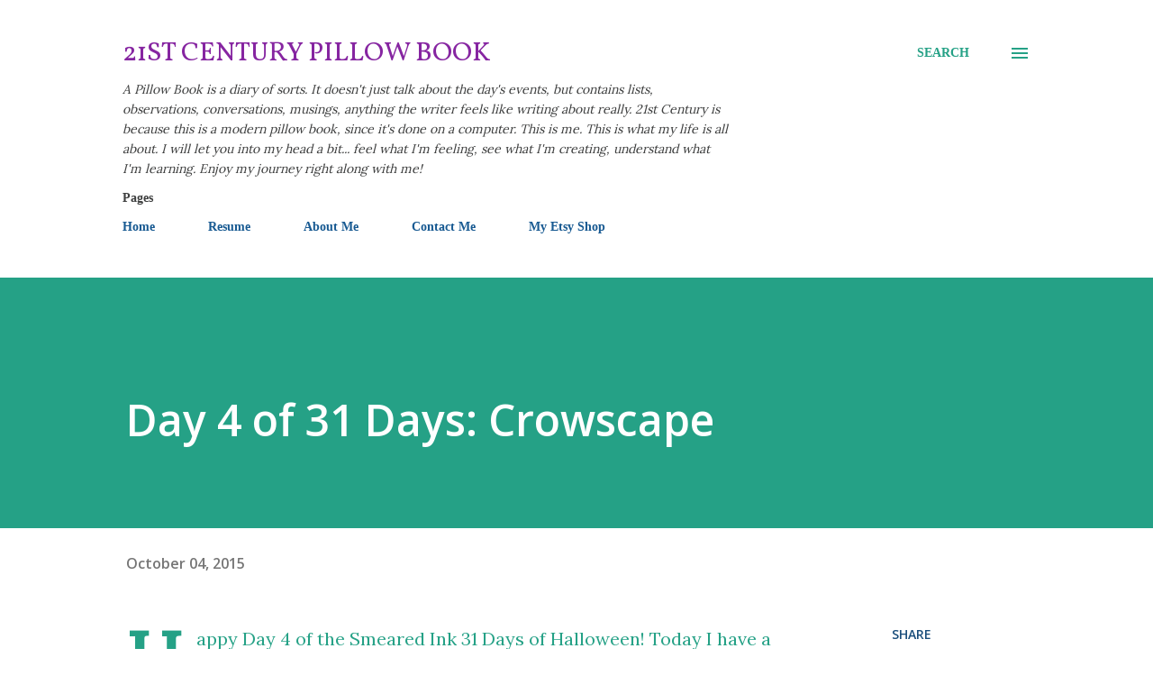

--- FILE ---
content_type: text/html; charset=UTF-8
request_url: https://alisonsrandomthoughts.blogspot.com/2015/10/day-4-of-31-days-crowscape.html?showComment=1443971782033
body_size: 33243
content:
<!DOCTYPE html>
<html dir='ltr' lang='en'>
<head>
<meta content='width=device-width, initial-scale=1' name='viewport'/>
<title>Day 4 of 31 Days: Crowscape</title>
<meta content='text/html; charset=UTF-8' http-equiv='Content-Type'/>
<!-- Chrome, Firefox OS and Opera -->
<meta content='#ffffff' name='theme-color'/>
<!-- Windows Phone -->
<meta content='#ffffff' name='msapplication-navbutton-color'/>
<meta content='blogger' name='generator'/>
<link href='https://alisonsrandomthoughts.blogspot.com/favicon.ico' rel='icon' type='image/x-icon'/>
<link href='https://alisonsrandomthoughts.blogspot.com/2015/10/day-4-of-31-days-crowscape.html' rel='canonical'/>
<link rel="alternate" type="application/atom+xml" title="21st Century Pillow Book - Atom" href="https://alisonsrandomthoughts.blogspot.com/feeds/posts/default" />
<link rel="alternate" type="application/rss+xml" title="21st Century Pillow Book - RSS" href="https://alisonsrandomthoughts.blogspot.com/feeds/posts/default?alt=rss" />
<link rel="service.post" type="application/atom+xml" title="21st Century Pillow Book - Atom" href="https://www.blogger.com/feeds/3037727934837581305/posts/default" />

<link rel="alternate" type="application/atom+xml" title="21st Century Pillow Book - Atom" href="https://alisonsrandomthoughts.blogspot.com/feeds/2760338276414934654/comments/default" />
<!--Can't find substitution for tag [blog.ieCssRetrofitLinks]-->
<link href='https://blogger.googleusercontent.com/img/b/R29vZ2xl/AVvXsEgUpXd9dWusFEwesAhN78C8707sr6i6ufuvy1JitdcshFsEsMfANn1qBa8bOHbZ5uyLOOv1-V0laGRW5jGt7bZuRl3DhjyHoZkOwxdiuieh24McBz34CcbGtyo-PuwAOOoUOfMUnR1623pp/s400/Crows-1.jpg' rel='image_src'/>
<meta content='https://alisonsrandomthoughts.blogspot.com/2015/10/day-4-of-31-days-crowscape.html' property='og:url'/>
<meta content='Day 4 of 31 Days: Crowscape' property='og:title'/>
<meta content='Happy Day 4 of the Smeared Ink 31 Days of Halloween! Today I have a quickie card, that has a bit of cool creep factor to it. I started off t...' property='og:description'/>
<meta content='https://blogger.googleusercontent.com/img/b/R29vZ2xl/AVvXsEgUpXd9dWusFEwesAhN78C8707sr6i6ufuvy1JitdcshFsEsMfANn1qBa8bOHbZ5uyLOOv1-V0laGRW5jGt7bZuRl3DhjyHoZkOwxdiuieh24McBz34CcbGtyo-PuwAOOoUOfMUnR1623pp/w1200-h630-p-k-no-nu/Crows-1.jpg' property='og:image'/>
<style type='text/css'>@font-face{font-family:'Lora';font-style:normal;font-weight:400;font-display:swap;src:url(//fonts.gstatic.com/s/lora/v37/0QI6MX1D_JOuGQbT0gvTJPa787weuxJMkq18ndeYxZ2JTg.woff2)format('woff2');unicode-range:U+0460-052F,U+1C80-1C8A,U+20B4,U+2DE0-2DFF,U+A640-A69F,U+FE2E-FE2F;}@font-face{font-family:'Lora';font-style:normal;font-weight:400;font-display:swap;src:url(//fonts.gstatic.com/s/lora/v37/0QI6MX1D_JOuGQbT0gvTJPa787weuxJFkq18ndeYxZ2JTg.woff2)format('woff2');unicode-range:U+0301,U+0400-045F,U+0490-0491,U+04B0-04B1,U+2116;}@font-face{font-family:'Lora';font-style:normal;font-weight:400;font-display:swap;src:url(//fonts.gstatic.com/s/lora/v37/0QI6MX1D_JOuGQbT0gvTJPa787weuxI9kq18ndeYxZ2JTg.woff2)format('woff2');unicode-range:U+0302-0303,U+0305,U+0307-0308,U+0310,U+0312,U+0315,U+031A,U+0326-0327,U+032C,U+032F-0330,U+0332-0333,U+0338,U+033A,U+0346,U+034D,U+0391-03A1,U+03A3-03A9,U+03B1-03C9,U+03D1,U+03D5-03D6,U+03F0-03F1,U+03F4-03F5,U+2016-2017,U+2034-2038,U+203C,U+2040,U+2043,U+2047,U+2050,U+2057,U+205F,U+2070-2071,U+2074-208E,U+2090-209C,U+20D0-20DC,U+20E1,U+20E5-20EF,U+2100-2112,U+2114-2115,U+2117-2121,U+2123-214F,U+2190,U+2192,U+2194-21AE,U+21B0-21E5,U+21F1-21F2,U+21F4-2211,U+2213-2214,U+2216-22FF,U+2308-230B,U+2310,U+2319,U+231C-2321,U+2336-237A,U+237C,U+2395,U+239B-23B7,U+23D0,U+23DC-23E1,U+2474-2475,U+25AF,U+25B3,U+25B7,U+25BD,U+25C1,U+25CA,U+25CC,U+25FB,U+266D-266F,U+27C0-27FF,U+2900-2AFF,U+2B0E-2B11,U+2B30-2B4C,U+2BFE,U+3030,U+FF5B,U+FF5D,U+1D400-1D7FF,U+1EE00-1EEFF;}@font-face{font-family:'Lora';font-style:normal;font-weight:400;font-display:swap;src:url(//fonts.gstatic.com/s/lora/v37/0QI6MX1D_JOuGQbT0gvTJPa787weuxIvkq18ndeYxZ2JTg.woff2)format('woff2');unicode-range:U+0001-000C,U+000E-001F,U+007F-009F,U+20DD-20E0,U+20E2-20E4,U+2150-218F,U+2190,U+2192,U+2194-2199,U+21AF,U+21E6-21F0,U+21F3,U+2218-2219,U+2299,U+22C4-22C6,U+2300-243F,U+2440-244A,U+2460-24FF,U+25A0-27BF,U+2800-28FF,U+2921-2922,U+2981,U+29BF,U+29EB,U+2B00-2BFF,U+4DC0-4DFF,U+FFF9-FFFB,U+10140-1018E,U+10190-1019C,U+101A0,U+101D0-101FD,U+102E0-102FB,U+10E60-10E7E,U+1D2C0-1D2D3,U+1D2E0-1D37F,U+1F000-1F0FF,U+1F100-1F1AD,U+1F1E6-1F1FF,U+1F30D-1F30F,U+1F315,U+1F31C,U+1F31E,U+1F320-1F32C,U+1F336,U+1F378,U+1F37D,U+1F382,U+1F393-1F39F,U+1F3A7-1F3A8,U+1F3AC-1F3AF,U+1F3C2,U+1F3C4-1F3C6,U+1F3CA-1F3CE,U+1F3D4-1F3E0,U+1F3ED,U+1F3F1-1F3F3,U+1F3F5-1F3F7,U+1F408,U+1F415,U+1F41F,U+1F426,U+1F43F,U+1F441-1F442,U+1F444,U+1F446-1F449,U+1F44C-1F44E,U+1F453,U+1F46A,U+1F47D,U+1F4A3,U+1F4B0,U+1F4B3,U+1F4B9,U+1F4BB,U+1F4BF,U+1F4C8-1F4CB,U+1F4D6,U+1F4DA,U+1F4DF,U+1F4E3-1F4E6,U+1F4EA-1F4ED,U+1F4F7,U+1F4F9-1F4FB,U+1F4FD-1F4FE,U+1F503,U+1F507-1F50B,U+1F50D,U+1F512-1F513,U+1F53E-1F54A,U+1F54F-1F5FA,U+1F610,U+1F650-1F67F,U+1F687,U+1F68D,U+1F691,U+1F694,U+1F698,U+1F6AD,U+1F6B2,U+1F6B9-1F6BA,U+1F6BC,U+1F6C6-1F6CF,U+1F6D3-1F6D7,U+1F6E0-1F6EA,U+1F6F0-1F6F3,U+1F6F7-1F6FC,U+1F700-1F7FF,U+1F800-1F80B,U+1F810-1F847,U+1F850-1F859,U+1F860-1F887,U+1F890-1F8AD,U+1F8B0-1F8BB,U+1F8C0-1F8C1,U+1F900-1F90B,U+1F93B,U+1F946,U+1F984,U+1F996,U+1F9E9,U+1FA00-1FA6F,U+1FA70-1FA7C,U+1FA80-1FA89,U+1FA8F-1FAC6,U+1FACE-1FADC,U+1FADF-1FAE9,U+1FAF0-1FAF8,U+1FB00-1FBFF;}@font-face{font-family:'Lora';font-style:normal;font-weight:400;font-display:swap;src:url(//fonts.gstatic.com/s/lora/v37/0QI6MX1D_JOuGQbT0gvTJPa787weuxJOkq18ndeYxZ2JTg.woff2)format('woff2');unicode-range:U+0102-0103,U+0110-0111,U+0128-0129,U+0168-0169,U+01A0-01A1,U+01AF-01B0,U+0300-0301,U+0303-0304,U+0308-0309,U+0323,U+0329,U+1EA0-1EF9,U+20AB;}@font-face{font-family:'Lora';font-style:normal;font-weight:400;font-display:swap;src:url(//fonts.gstatic.com/s/lora/v37/0QI6MX1D_JOuGQbT0gvTJPa787weuxJPkq18ndeYxZ2JTg.woff2)format('woff2');unicode-range:U+0100-02BA,U+02BD-02C5,U+02C7-02CC,U+02CE-02D7,U+02DD-02FF,U+0304,U+0308,U+0329,U+1D00-1DBF,U+1E00-1E9F,U+1EF2-1EFF,U+2020,U+20A0-20AB,U+20AD-20C0,U+2113,U+2C60-2C7F,U+A720-A7FF;}@font-face{font-family:'Lora';font-style:normal;font-weight:400;font-display:swap;src:url(//fonts.gstatic.com/s/lora/v37/0QI6MX1D_JOuGQbT0gvTJPa787weuxJBkq18ndeYxZ0.woff2)format('woff2');unicode-range:U+0000-00FF,U+0131,U+0152-0153,U+02BB-02BC,U+02C6,U+02DA,U+02DC,U+0304,U+0308,U+0329,U+2000-206F,U+20AC,U+2122,U+2191,U+2193,U+2212,U+2215,U+FEFF,U+FFFD;}@font-face{font-family:'Open Sans';font-style:italic;font-weight:600;font-stretch:100%;font-display:swap;src:url(//fonts.gstatic.com/s/opensans/v44/memQYaGs126MiZpBA-UFUIcVXSCEkx2cmqvXlWq8tWZ0Pw86hd0RkxhjWV0ewIMUdjFXmSU_.woff2)format('woff2');unicode-range:U+0460-052F,U+1C80-1C8A,U+20B4,U+2DE0-2DFF,U+A640-A69F,U+FE2E-FE2F;}@font-face{font-family:'Open Sans';font-style:italic;font-weight:600;font-stretch:100%;font-display:swap;src:url(//fonts.gstatic.com/s/opensans/v44/memQYaGs126MiZpBA-UFUIcVXSCEkx2cmqvXlWq8tWZ0Pw86hd0RkxhjWVQewIMUdjFXmSU_.woff2)format('woff2');unicode-range:U+0301,U+0400-045F,U+0490-0491,U+04B0-04B1,U+2116;}@font-face{font-family:'Open Sans';font-style:italic;font-weight:600;font-stretch:100%;font-display:swap;src:url(//fonts.gstatic.com/s/opensans/v44/memQYaGs126MiZpBA-UFUIcVXSCEkx2cmqvXlWq8tWZ0Pw86hd0RkxhjWVwewIMUdjFXmSU_.woff2)format('woff2');unicode-range:U+1F00-1FFF;}@font-face{font-family:'Open Sans';font-style:italic;font-weight:600;font-stretch:100%;font-display:swap;src:url(//fonts.gstatic.com/s/opensans/v44/memQYaGs126MiZpBA-UFUIcVXSCEkx2cmqvXlWq8tWZ0Pw86hd0RkxhjWVMewIMUdjFXmSU_.woff2)format('woff2');unicode-range:U+0370-0377,U+037A-037F,U+0384-038A,U+038C,U+038E-03A1,U+03A3-03FF;}@font-face{font-family:'Open Sans';font-style:italic;font-weight:600;font-stretch:100%;font-display:swap;src:url(//fonts.gstatic.com/s/opensans/v44/memQYaGs126MiZpBA-UFUIcVXSCEkx2cmqvXlWq8tWZ0Pw86hd0RkxhjWVIewIMUdjFXmSU_.woff2)format('woff2');unicode-range:U+0307-0308,U+0590-05FF,U+200C-2010,U+20AA,U+25CC,U+FB1D-FB4F;}@font-face{font-family:'Open Sans';font-style:italic;font-weight:600;font-stretch:100%;font-display:swap;src:url(//fonts.gstatic.com/s/opensans/v44/memQYaGs126MiZpBA-UFUIcVXSCEkx2cmqvXlWq8tWZ0Pw86hd0RkxhjWSwewIMUdjFXmSU_.woff2)format('woff2');unicode-range:U+0302-0303,U+0305,U+0307-0308,U+0310,U+0312,U+0315,U+031A,U+0326-0327,U+032C,U+032F-0330,U+0332-0333,U+0338,U+033A,U+0346,U+034D,U+0391-03A1,U+03A3-03A9,U+03B1-03C9,U+03D1,U+03D5-03D6,U+03F0-03F1,U+03F4-03F5,U+2016-2017,U+2034-2038,U+203C,U+2040,U+2043,U+2047,U+2050,U+2057,U+205F,U+2070-2071,U+2074-208E,U+2090-209C,U+20D0-20DC,U+20E1,U+20E5-20EF,U+2100-2112,U+2114-2115,U+2117-2121,U+2123-214F,U+2190,U+2192,U+2194-21AE,U+21B0-21E5,U+21F1-21F2,U+21F4-2211,U+2213-2214,U+2216-22FF,U+2308-230B,U+2310,U+2319,U+231C-2321,U+2336-237A,U+237C,U+2395,U+239B-23B7,U+23D0,U+23DC-23E1,U+2474-2475,U+25AF,U+25B3,U+25B7,U+25BD,U+25C1,U+25CA,U+25CC,U+25FB,U+266D-266F,U+27C0-27FF,U+2900-2AFF,U+2B0E-2B11,U+2B30-2B4C,U+2BFE,U+3030,U+FF5B,U+FF5D,U+1D400-1D7FF,U+1EE00-1EEFF;}@font-face{font-family:'Open Sans';font-style:italic;font-weight:600;font-stretch:100%;font-display:swap;src:url(//fonts.gstatic.com/s/opensans/v44/memQYaGs126MiZpBA-UFUIcVXSCEkx2cmqvXlWq8tWZ0Pw86hd0RkxhjWT4ewIMUdjFXmSU_.woff2)format('woff2');unicode-range:U+0001-000C,U+000E-001F,U+007F-009F,U+20DD-20E0,U+20E2-20E4,U+2150-218F,U+2190,U+2192,U+2194-2199,U+21AF,U+21E6-21F0,U+21F3,U+2218-2219,U+2299,U+22C4-22C6,U+2300-243F,U+2440-244A,U+2460-24FF,U+25A0-27BF,U+2800-28FF,U+2921-2922,U+2981,U+29BF,U+29EB,U+2B00-2BFF,U+4DC0-4DFF,U+FFF9-FFFB,U+10140-1018E,U+10190-1019C,U+101A0,U+101D0-101FD,U+102E0-102FB,U+10E60-10E7E,U+1D2C0-1D2D3,U+1D2E0-1D37F,U+1F000-1F0FF,U+1F100-1F1AD,U+1F1E6-1F1FF,U+1F30D-1F30F,U+1F315,U+1F31C,U+1F31E,U+1F320-1F32C,U+1F336,U+1F378,U+1F37D,U+1F382,U+1F393-1F39F,U+1F3A7-1F3A8,U+1F3AC-1F3AF,U+1F3C2,U+1F3C4-1F3C6,U+1F3CA-1F3CE,U+1F3D4-1F3E0,U+1F3ED,U+1F3F1-1F3F3,U+1F3F5-1F3F7,U+1F408,U+1F415,U+1F41F,U+1F426,U+1F43F,U+1F441-1F442,U+1F444,U+1F446-1F449,U+1F44C-1F44E,U+1F453,U+1F46A,U+1F47D,U+1F4A3,U+1F4B0,U+1F4B3,U+1F4B9,U+1F4BB,U+1F4BF,U+1F4C8-1F4CB,U+1F4D6,U+1F4DA,U+1F4DF,U+1F4E3-1F4E6,U+1F4EA-1F4ED,U+1F4F7,U+1F4F9-1F4FB,U+1F4FD-1F4FE,U+1F503,U+1F507-1F50B,U+1F50D,U+1F512-1F513,U+1F53E-1F54A,U+1F54F-1F5FA,U+1F610,U+1F650-1F67F,U+1F687,U+1F68D,U+1F691,U+1F694,U+1F698,U+1F6AD,U+1F6B2,U+1F6B9-1F6BA,U+1F6BC,U+1F6C6-1F6CF,U+1F6D3-1F6D7,U+1F6E0-1F6EA,U+1F6F0-1F6F3,U+1F6F7-1F6FC,U+1F700-1F7FF,U+1F800-1F80B,U+1F810-1F847,U+1F850-1F859,U+1F860-1F887,U+1F890-1F8AD,U+1F8B0-1F8BB,U+1F8C0-1F8C1,U+1F900-1F90B,U+1F93B,U+1F946,U+1F984,U+1F996,U+1F9E9,U+1FA00-1FA6F,U+1FA70-1FA7C,U+1FA80-1FA89,U+1FA8F-1FAC6,U+1FACE-1FADC,U+1FADF-1FAE9,U+1FAF0-1FAF8,U+1FB00-1FBFF;}@font-face{font-family:'Open Sans';font-style:italic;font-weight:600;font-stretch:100%;font-display:swap;src:url(//fonts.gstatic.com/s/opensans/v44/memQYaGs126MiZpBA-UFUIcVXSCEkx2cmqvXlWq8tWZ0Pw86hd0RkxhjWV8ewIMUdjFXmSU_.woff2)format('woff2');unicode-range:U+0102-0103,U+0110-0111,U+0128-0129,U+0168-0169,U+01A0-01A1,U+01AF-01B0,U+0300-0301,U+0303-0304,U+0308-0309,U+0323,U+0329,U+1EA0-1EF9,U+20AB;}@font-face{font-family:'Open Sans';font-style:italic;font-weight:600;font-stretch:100%;font-display:swap;src:url(//fonts.gstatic.com/s/opensans/v44/memQYaGs126MiZpBA-UFUIcVXSCEkx2cmqvXlWq8tWZ0Pw86hd0RkxhjWV4ewIMUdjFXmSU_.woff2)format('woff2');unicode-range:U+0100-02BA,U+02BD-02C5,U+02C7-02CC,U+02CE-02D7,U+02DD-02FF,U+0304,U+0308,U+0329,U+1D00-1DBF,U+1E00-1E9F,U+1EF2-1EFF,U+2020,U+20A0-20AB,U+20AD-20C0,U+2113,U+2C60-2C7F,U+A720-A7FF;}@font-face{font-family:'Open Sans';font-style:italic;font-weight:600;font-stretch:100%;font-display:swap;src:url(//fonts.gstatic.com/s/opensans/v44/memQYaGs126MiZpBA-UFUIcVXSCEkx2cmqvXlWq8tWZ0Pw86hd0RkxhjWVAewIMUdjFXmQ.woff2)format('woff2');unicode-range:U+0000-00FF,U+0131,U+0152-0153,U+02BB-02BC,U+02C6,U+02DA,U+02DC,U+0304,U+0308,U+0329,U+2000-206F,U+20AC,U+2122,U+2191,U+2193,U+2212,U+2215,U+FEFF,U+FFFD;}@font-face{font-family:'Open Sans';font-style:normal;font-weight:400;font-stretch:100%;font-display:swap;src:url(//fonts.gstatic.com/s/opensans/v44/memvYaGs126MiZpBA-UvWbX2vVnXBbObj2OVTSKmu0SC55K5gw.woff2)format('woff2');unicode-range:U+0460-052F,U+1C80-1C8A,U+20B4,U+2DE0-2DFF,U+A640-A69F,U+FE2E-FE2F;}@font-face{font-family:'Open Sans';font-style:normal;font-weight:400;font-stretch:100%;font-display:swap;src:url(//fonts.gstatic.com/s/opensans/v44/memvYaGs126MiZpBA-UvWbX2vVnXBbObj2OVTSumu0SC55K5gw.woff2)format('woff2');unicode-range:U+0301,U+0400-045F,U+0490-0491,U+04B0-04B1,U+2116;}@font-face{font-family:'Open Sans';font-style:normal;font-weight:400;font-stretch:100%;font-display:swap;src:url(//fonts.gstatic.com/s/opensans/v44/memvYaGs126MiZpBA-UvWbX2vVnXBbObj2OVTSOmu0SC55K5gw.woff2)format('woff2');unicode-range:U+1F00-1FFF;}@font-face{font-family:'Open Sans';font-style:normal;font-weight:400;font-stretch:100%;font-display:swap;src:url(//fonts.gstatic.com/s/opensans/v44/memvYaGs126MiZpBA-UvWbX2vVnXBbObj2OVTSymu0SC55K5gw.woff2)format('woff2');unicode-range:U+0370-0377,U+037A-037F,U+0384-038A,U+038C,U+038E-03A1,U+03A3-03FF;}@font-face{font-family:'Open Sans';font-style:normal;font-weight:400;font-stretch:100%;font-display:swap;src:url(//fonts.gstatic.com/s/opensans/v44/memvYaGs126MiZpBA-UvWbX2vVnXBbObj2OVTS2mu0SC55K5gw.woff2)format('woff2');unicode-range:U+0307-0308,U+0590-05FF,U+200C-2010,U+20AA,U+25CC,U+FB1D-FB4F;}@font-face{font-family:'Open Sans';font-style:normal;font-weight:400;font-stretch:100%;font-display:swap;src:url(//fonts.gstatic.com/s/opensans/v44/memvYaGs126MiZpBA-UvWbX2vVnXBbObj2OVTVOmu0SC55K5gw.woff2)format('woff2');unicode-range:U+0302-0303,U+0305,U+0307-0308,U+0310,U+0312,U+0315,U+031A,U+0326-0327,U+032C,U+032F-0330,U+0332-0333,U+0338,U+033A,U+0346,U+034D,U+0391-03A1,U+03A3-03A9,U+03B1-03C9,U+03D1,U+03D5-03D6,U+03F0-03F1,U+03F4-03F5,U+2016-2017,U+2034-2038,U+203C,U+2040,U+2043,U+2047,U+2050,U+2057,U+205F,U+2070-2071,U+2074-208E,U+2090-209C,U+20D0-20DC,U+20E1,U+20E5-20EF,U+2100-2112,U+2114-2115,U+2117-2121,U+2123-214F,U+2190,U+2192,U+2194-21AE,U+21B0-21E5,U+21F1-21F2,U+21F4-2211,U+2213-2214,U+2216-22FF,U+2308-230B,U+2310,U+2319,U+231C-2321,U+2336-237A,U+237C,U+2395,U+239B-23B7,U+23D0,U+23DC-23E1,U+2474-2475,U+25AF,U+25B3,U+25B7,U+25BD,U+25C1,U+25CA,U+25CC,U+25FB,U+266D-266F,U+27C0-27FF,U+2900-2AFF,U+2B0E-2B11,U+2B30-2B4C,U+2BFE,U+3030,U+FF5B,U+FF5D,U+1D400-1D7FF,U+1EE00-1EEFF;}@font-face{font-family:'Open Sans';font-style:normal;font-weight:400;font-stretch:100%;font-display:swap;src:url(//fonts.gstatic.com/s/opensans/v44/memvYaGs126MiZpBA-UvWbX2vVnXBbObj2OVTUGmu0SC55K5gw.woff2)format('woff2');unicode-range:U+0001-000C,U+000E-001F,U+007F-009F,U+20DD-20E0,U+20E2-20E4,U+2150-218F,U+2190,U+2192,U+2194-2199,U+21AF,U+21E6-21F0,U+21F3,U+2218-2219,U+2299,U+22C4-22C6,U+2300-243F,U+2440-244A,U+2460-24FF,U+25A0-27BF,U+2800-28FF,U+2921-2922,U+2981,U+29BF,U+29EB,U+2B00-2BFF,U+4DC0-4DFF,U+FFF9-FFFB,U+10140-1018E,U+10190-1019C,U+101A0,U+101D0-101FD,U+102E0-102FB,U+10E60-10E7E,U+1D2C0-1D2D3,U+1D2E0-1D37F,U+1F000-1F0FF,U+1F100-1F1AD,U+1F1E6-1F1FF,U+1F30D-1F30F,U+1F315,U+1F31C,U+1F31E,U+1F320-1F32C,U+1F336,U+1F378,U+1F37D,U+1F382,U+1F393-1F39F,U+1F3A7-1F3A8,U+1F3AC-1F3AF,U+1F3C2,U+1F3C4-1F3C6,U+1F3CA-1F3CE,U+1F3D4-1F3E0,U+1F3ED,U+1F3F1-1F3F3,U+1F3F5-1F3F7,U+1F408,U+1F415,U+1F41F,U+1F426,U+1F43F,U+1F441-1F442,U+1F444,U+1F446-1F449,U+1F44C-1F44E,U+1F453,U+1F46A,U+1F47D,U+1F4A3,U+1F4B0,U+1F4B3,U+1F4B9,U+1F4BB,U+1F4BF,U+1F4C8-1F4CB,U+1F4D6,U+1F4DA,U+1F4DF,U+1F4E3-1F4E6,U+1F4EA-1F4ED,U+1F4F7,U+1F4F9-1F4FB,U+1F4FD-1F4FE,U+1F503,U+1F507-1F50B,U+1F50D,U+1F512-1F513,U+1F53E-1F54A,U+1F54F-1F5FA,U+1F610,U+1F650-1F67F,U+1F687,U+1F68D,U+1F691,U+1F694,U+1F698,U+1F6AD,U+1F6B2,U+1F6B9-1F6BA,U+1F6BC,U+1F6C6-1F6CF,U+1F6D3-1F6D7,U+1F6E0-1F6EA,U+1F6F0-1F6F3,U+1F6F7-1F6FC,U+1F700-1F7FF,U+1F800-1F80B,U+1F810-1F847,U+1F850-1F859,U+1F860-1F887,U+1F890-1F8AD,U+1F8B0-1F8BB,U+1F8C0-1F8C1,U+1F900-1F90B,U+1F93B,U+1F946,U+1F984,U+1F996,U+1F9E9,U+1FA00-1FA6F,U+1FA70-1FA7C,U+1FA80-1FA89,U+1FA8F-1FAC6,U+1FACE-1FADC,U+1FADF-1FAE9,U+1FAF0-1FAF8,U+1FB00-1FBFF;}@font-face{font-family:'Open Sans';font-style:normal;font-weight:400;font-stretch:100%;font-display:swap;src:url(//fonts.gstatic.com/s/opensans/v44/memvYaGs126MiZpBA-UvWbX2vVnXBbObj2OVTSCmu0SC55K5gw.woff2)format('woff2');unicode-range:U+0102-0103,U+0110-0111,U+0128-0129,U+0168-0169,U+01A0-01A1,U+01AF-01B0,U+0300-0301,U+0303-0304,U+0308-0309,U+0323,U+0329,U+1EA0-1EF9,U+20AB;}@font-face{font-family:'Open Sans';font-style:normal;font-weight:400;font-stretch:100%;font-display:swap;src:url(//fonts.gstatic.com/s/opensans/v44/memvYaGs126MiZpBA-UvWbX2vVnXBbObj2OVTSGmu0SC55K5gw.woff2)format('woff2');unicode-range:U+0100-02BA,U+02BD-02C5,U+02C7-02CC,U+02CE-02D7,U+02DD-02FF,U+0304,U+0308,U+0329,U+1D00-1DBF,U+1E00-1E9F,U+1EF2-1EFF,U+2020,U+20A0-20AB,U+20AD-20C0,U+2113,U+2C60-2C7F,U+A720-A7FF;}@font-face{font-family:'Open Sans';font-style:normal;font-weight:400;font-stretch:100%;font-display:swap;src:url(//fonts.gstatic.com/s/opensans/v44/memvYaGs126MiZpBA-UvWbX2vVnXBbObj2OVTS-mu0SC55I.woff2)format('woff2');unicode-range:U+0000-00FF,U+0131,U+0152-0153,U+02BB-02BC,U+02C6,U+02DA,U+02DC,U+0304,U+0308,U+0329,U+2000-206F,U+20AC,U+2122,U+2191,U+2193,U+2212,U+2215,U+FEFF,U+FFFD;}@font-face{font-family:'Open Sans';font-style:normal;font-weight:600;font-stretch:100%;font-display:swap;src:url(//fonts.gstatic.com/s/opensans/v44/memvYaGs126MiZpBA-UvWbX2vVnXBbObj2OVTSKmu0SC55K5gw.woff2)format('woff2');unicode-range:U+0460-052F,U+1C80-1C8A,U+20B4,U+2DE0-2DFF,U+A640-A69F,U+FE2E-FE2F;}@font-face{font-family:'Open Sans';font-style:normal;font-weight:600;font-stretch:100%;font-display:swap;src:url(//fonts.gstatic.com/s/opensans/v44/memvYaGs126MiZpBA-UvWbX2vVnXBbObj2OVTSumu0SC55K5gw.woff2)format('woff2');unicode-range:U+0301,U+0400-045F,U+0490-0491,U+04B0-04B1,U+2116;}@font-face{font-family:'Open Sans';font-style:normal;font-weight:600;font-stretch:100%;font-display:swap;src:url(//fonts.gstatic.com/s/opensans/v44/memvYaGs126MiZpBA-UvWbX2vVnXBbObj2OVTSOmu0SC55K5gw.woff2)format('woff2');unicode-range:U+1F00-1FFF;}@font-face{font-family:'Open Sans';font-style:normal;font-weight:600;font-stretch:100%;font-display:swap;src:url(//fonts.gstatic.com/s/opensans/v44/memvYaGs126MiZpBA-UvWbX2vVnXBbObj2OVTSymu0SC55K5gw.woff2)format('woff2');unicode-range:U+0370-0377,U+037A-037F,U+0384-038A,U+038C,U+038E-03A1,U+03A3-03FF;}@font-face{font-family:'Open Sans';font-style:normal;font-weight:600;font-stretch:100%;font-display:swap;src:url(//fonts.gstatic.com/s/opensans/v44/memvYaGs126MiZpBA-UvWbX2vVnXBbObj2OVTS2mu0SC55K5gw.woff2)format('woff2');unicode-range:U+0307-0308,U+0590-05FF,U+200C-2010,U+20AA,U+25CC,U+FB1D-FB4F;}@font-face{font-family:'Open Sans';font-style:normal;font-weight:600;font-stretch:100%;font-display:swap;src:url(//fonts.gstatic.com/s/opensans/v44/memvYaGs126MiZpBA-UvWbX2vVnXBbObj2OVTVOmu0SC55K5gw.woff2)format('woff2');unicode-range:U+0302-0303,U+0305,U+0307-0308,U+0310,U+0312,U+0315,U+031A,U+0326-0327,U+032C,U+032F-0330,U+0332-0333,U+0338,U+033A,U+0346,U+034D,U+0391-03A1,U+03A3-03A9,U+03B1-03C9,U+03D1,U+03D5-03D6,U+03F0-03F1,U+03F4-03F5,U+2016-2017,U+2034-2038,U+203C,U+2040,U+2043,U+2047,U+2050,U+2057,U+205F,U+2070-2071,U+2074-208E,U+2090-209C,U+20D0-20DC,U+20E1,U+20E5-20EF,U+2100-2112,U+2114-2115,U+2117-2121,U+2123-214F,U+2190,U+2192,U+2194-21AE,U+21B0-21E5,U+21F1-21F2,U+21F4-2211,U+2213-2214,U+2216-22FF,U+2308-230B,U+2310,U+2319,U+231C-2321,U+2336-237A,U+237C,U+2395,U+239B-23B7,U+23D0,U+23DC-23E1,U+2474-2475,U+25AF,U+25B3,U+25B7,U+25BD,U+25C1,U+25CA,U+25CC,U+25FB,U+266D-266F,U+27C0-27FF,U+2900-2AFF,U+2B0E-2B11,U+2B30-2B4C,U+2BFE,U+3030,U+FF5B,U+FF5D,U+1D400-1D7FF,U+1EE00-1EEFF;}@font-face{font-family:'Open Sans';font-style:normal;font-weight:600;font-stretch:100%;font-display:swap;src:url(//fonts.gstatic.com/s/opensans/v44/memvYaGs126MiZpBA-UvWbX2vVnXBbObj2OVTUGmu0SC55K5gw.woff2)format('woff2');unicode-range:U+0001-000C,U+000E-001F,U+007F-009F,U+20DD-20E0,U+20E2-20E4,U+2150-218F,U+2190,U+2192,U+2194-2199,U+21AF,U+21E6-21F0,U+21F3,U+2218-2219,U+2299,U+22C4-22C6,U+2300-243F,U+2440-244A,U+2460-24FF,U+25A0-27BF,U+2800-28FF,U+2921-2922,U+2981,U+29BF,U+29EB,U+2B00-2BFF,U+4DC0-4DFF,U+FFF9-FFFB,U+10140-1018E,U+10190-1019C,U+101A0,U+101D0-101FD,U+102E0-102FB,U+10E60-10E7E,U+1D2C0-1D2D3,U+1D2E0-1D37F,U+1F000-1F0FF,U+1F100-1F1AD,U+1F1E6-1F1FF,U+1F30D-1F30F,U+1F315,U+1F31C,U+1F31E,U+1F320-1F32C,U+1F336,U+1F378,U+1F37D,U+1F382,U+1F393-1F39F,U+1F3A7-1F3A8,U+1F3AC-1F3AF,U+1F3C2,U+1F3C4-1F3C6,U+1F3CA-1F3CE,U+1F3D4-1F3E0,U+1F3ED,U+1F3F1-1F3F3,U+1F3F5-1F3F7,U+1F408,U+1F415,U+1F41F,U+1F426,U+1F43F,U+1F441-1F442,U+1F444,U+1F446-1F449,U+1F44C-1F44E,U+1F453,U+1F46A,U+1F47D,U+1F4A3,U+1F4B0,U+1F4B3,U+1F4B9,U+1F4BB,U+1F4BF,U+1F4C8-1F4CB,U+1F4D6,U+1F4DA,U+1F4DF,U+1F4E3-1F4E6,U+1F4EA-1F4ED,U+1F4F7,U+1F4F9-1F4FB,U+1F4FD-1F4FE,U+1F503,U+1F507-1F50B,U+1F50D,U+1F512-1F513,U+1F53E-1F54A,U+1F54F-1F5FA,U+1F610,U+1F650-1F67F,U+1F687,U+1F68D,U+1F691,U+1F694,U+1F698,U+1F6AD,U+1F6B2,U+1F6B9-1F6BA,U+1F6BC,U+1F6C6-1F6CF,U+1F6D3-1F6D7,U+1F6E0-1F6EA,U+1F6F0-1F6F3,U+1F6F7-1F6FC,U+1F700-1F7FF,U+1F800-1F80B,U+1F810-1F847,U+1F850-1F859,U+1F860-1F887,U+1F890-1F8AD,U+1F8B0-1F8BB,U+1F8C0-1F8C1,U+1F900-1F90B,U+1F93B,U+1F946,U+1F984,U+1F996,U+1F9E9,U+1FA00-1FA6F,U+1FA70-1FA7C,U+1FA80-1FA89,U+1FA8F-1FAC6,U+1FACE-1FADC,U+1FADF-1FAE9,U+1FAF0-1FAF8,U+1FB00-1FBFF;}@font-face{font-family:'Open Sans';font-style:normal;font-weight:600;font-stretch:100%;font-display:swap;src:url(//fonts.gstatic.com/s/opensans/v44/memvYaGs126MiZpBA-UvWbX2vVnXBbObj2OVTSCmu0SC55K5gw.woff2)format('woff2');unicode-range:U+0102-0103,U+0110-0111,U+0128-0129,U+0168-0169,U+01A0-01A1,U+01AF-01B0,U+0300-0301,U+0303-0304,U+0308-0309,U+0323,U+0329,U+1EA0-1EF9,U+20AB;}@font-face{font-family:'Open Sans';font-style:normal;font-weight:600;font-stretch:100%;font-display:swap;src:url(//fonts.gstatic.com/s/opensans/v44/memvYaGs126MiZpBA-UvWbX2vVnXBbObj2OVTSGmu0SC55K5gw.woff2)format('woff2');unicode-range:U+0100-02BA,U+02BD-02C5,U+02C7-02CC,U+02CE-02D7,U+02DD-02FF,U+0304,U+0308,U+0329,U+1D00-1DBF,U+1E00-1E9F,U+1EF2-1EFF,U+2020,U+20A0-20AB,U+20AD-20C0,U+2113,U+2C60-2C7F,U+A720-A7FF;}@font-face{font-family:'Open Sans';font-style:normal;font-weight:600;font-stretch:100%;font-display:swap;src:url(//fonts.gstatic.com/s/opensans/v44/memvYaGs126MiZpBA-UvWbX2vVnXBbObj2OVTS-mu0SC55I.woff2)format('woff2');unicode-range:U+0000-00FF,U+0131,U+0152-0153,U+02BB-02BC,U+02C6,U+02DA,U+02DC,U+0304,U+0308,U+0329,U+2000-206F,U+20AC,U+2122,U+2191,U+2193,U+2212,U+2215,U+FEFF,U+FFFD;}@font-face{font-family:'Open Sans';font-style:normal;font-weight:700;font-stretch:100%;font-display:swap;src:url(//fonts.gstatic.com/s/opensans/v44/memvYaGs126MiZpBA-UvWbX2vVnXBbObj2OVTSKmu0SC55K5gw.woff2)format('woff2');unicode-range:U+0460-052F,U+1C80-1C8A,U+20B4,U+2DE0-2DFF,U+A640-A69F,U+FE2E-FE2F;}@font-face{font-family:'Open Sans';font-style:normal;font-weight:700;font-stretch:100%;font-display:swap;src:url(//fonts.gstatic.com/s/opensans/v44/memvYaGs126MiZpBA-UvWbX2vVnXBbObj2OVTSumu0SC55K5gw.woff2)format('woff2');unicode-range:U+0301,U+0400-045F,U+0490-0491,U+04B0-04B1,U+2116;}@font-face{font-family:'Open Sans';font-style:normal;font-weight:700;font-stretch:100%;font-display:swap;src:url(//fonts.gstatic.com/s/opensans/v44/memvYaGs126MiZpBA-UvWbX2vVnXBbObj2OVTSOmu0SC55K5gw.woff2)format('woff2');unicode-range:U+1F00-1FFF;}@font-face{font-family:'Open Sans';font-style:normal;font-weight:700;font-stretch:100%;font-display:swap;src:url(//fonts.gstatic.com/s/opensans/v44/memvYaGs126MiZpBA-UvWbX2vVnXBbObj2OVTSymu0SC55K5gw.woff2)format('woff2');unicode-range:U+0370-0377,U+037A-037F,U+0384-038A,U+038C,U+038E-03A1,U+03A3-03FF;}@font-face{font-family:'Open Sans';font-style:normal;font-weight:700;font-stretch:100%;font-display:swap;src:url(//fonts.gstatic.com/s/opensans/v44/memvYaGs126MiZpBA-UvWbX2vVnXBbObj2OVTS2mu0SC55K5gw.woff2)format('woff2');unicode-range:U+0307-0308,U+0590-05FF,U+200C-2010,U+20AA,U+25CC,U+FB1D-FB4F;}@font-face{font-family:'Open Sans';font-style:normal;font-weight:700;font-stretch:100%;font-display:swap;src:url(//fonts.gstatic.com/s/opensans/v44/memvYaGs126MiZpBA-UvWbX2vVnXBbObj2OVTVOmu0SC55K5gw.woff2)format('woff2');unicode-range:U+0302-0303,U+0305,U+0307-0308,U+0310,U+0312,U+0315,U+031A,U+0326-0327,U+032C,U+032F-0330,U+0332-0333,U+0338,U+033A,U+0346,U+034D,U+0391-03A1,U+03A3-03A9,U+03B1-03C9,U+03D1,U+03D5-03D6,U+03F0-03F1,U+03F4-03F5,U+2016-2017,U+2034-2038,U+203C,U+2040,U+2043,U+2047,U+2050,U+2057,U+205F,U+2070-2071,U+2074-208E,U+2090-209C,U+20D0-20DC,U+20E1,U+20E5-20EF,U+2100-2112,U+2114-2115,U+2117-2121,U+2123-214F,U+2190,U+2192,U+2194-21AE,U+21B0-21E5,U+21F1-21F2,U+21F4-2211,U+2213-2214,U+2216-22FF,U+2308-230B,U+2310,U+2319,U+231C-2321,U+2336-237A,U+237C,U+2395,U+239B-23B7,U+23D0,U+23DC-23E1,U+2474-2475,U+25AF,U+25B3,U+25B7,U+25BD,U+25C1,U+25CA,U+25CC,U+25FB,U+266D-266F,U+27C0-27FF,U+2900-2AFF,U+2B0E-2B11,U+2B30-2B4C,U+2BFE,U+3030,U+FF5B,U+FF5D,U+1D400-1D7FF,U+1EE00-1EEFF;}@font-face{font-family:'Open Sans';font-style:normal;font-weight:700;font-stretch:100%;font-display:swap;src:url(//fonts.gstatic.com/s/opensans/v44/memvYaGs126MiZpBA-UvWbX2vVnXBbObj2OVTUGmu0SC55K5gw.woff2)format('woff2');unicode-range:U+0001-000C,U+000E-001F,U+007F-009F,U+20DD-20E0,U+20E2-20E4,U+2150-218F,U+2190,U+2192,U+2194-2199,U+21AF,U+21E6-21F0,U+21F3,U+2218-2219,U+2299,U+22C4-22C6,U+2300-243F,U+2440-244A,U+2460-24FF,U+25A0-27BF,U+2800-28FF,U+2921-2922,U+2981,U+29BF,U+29EB,U+2B00-2BFF,U+4DC0-4DFF,U+FFF9-FFFB,U+10140-1018E,U+10190-1019C,U+101A0,U+101D0-101FD,U+102E0-102FB,U+10E60-10E7E,U+1D2C0-1D2D3,U+1D2E0-1D37F,U+1F000-1F0FF,U+1F100-1F1AD,U+1F1E6-1F1FF,U+1F30D-1F30F,U+1F315,U+1F31C,U+1F31E,U+1F320-1F32C,U+1F336,U+1F378,U+1F37D,U+1F382,U+1F393-1F39F,U+1F3A7-1F3A8,U+1F3AC-1F3AF,U+1F3C2,U+1F3C4-1F3C6,U+1F3CA-1F3CE,U+1F3D4-1F3E0,U+1F3ED,U+1F3F1-1F3F3,U+1F3F5-1F3F7,U+1F408,U+1F415,U+1F41F,U+1F426,U+1F43F,U+1F441-1F442,U+1F444,U+1F446-1F449,U+1F44C-1F44E,U+1F453,U+1F46A,U+1F47D,U+1F4A3,U+1F4B0,U+1F4B3,U+1F4B9,U+1F4BB,U+1F4BF,U+1F4C8-1F4CB,U+1F4D6,U+1F4DA,U+1F4DF,U+1F4E3-1F4E6,U+1F4EA-1F4ED,U+1F4F7,U+1F4F9-1F4FB,U+1F4FD-1F4FE,U+1F503,U+1F507-1F50B,U+1F50D,U+1F512-1F513,U+1F53E-1F54A,U+1F54F-1F5FA,U+1F610,U+1F650-1F67F,U+1F687,U+1F68D,U+1F691,U+1F694,U+1F698,U+1F6AD,U+1F6B2,U+1F6B9-1F6BA,U+1F6BC,U+1F6C6-1F6CF,U+1F6D3-1F6D7,U+1F6E0-1F6EA,U+1F6F0-1F6F3,U+1F6F7-1F6FC,U+1F700-1F7FF,U+1F800-1F80B,U+1F810-1F847,U+1F850-1F859,U+1F860-1F887,U+1F890-1F8AD,U+1F8B0-1F8BB,U+1F8C0-1F8C1,U+1F900-1F90B,U+1F93B,U+1F946,U+1F984,U+1F996,U+1F9E9,U+1FA00-1FA6F,U+1FA70-1FA7C,U+1FA80-1FA89,U+1FA8F-1FAC6,U+1FACE-1FADC,U+1FADF-1FAE9,U+1FAF0-1FAF8,U+1FB00-1FBFF;}@font-face{font-family:'Open Sans';font-style:normal;font-weight:700;font-stretch:100%;font-display:swap;src:url(//fonts.gstatic.com/s/opensans/v44/memvYaGs126MiZpBA-UvWbX2vVnXBbObj2OVTSCmu0SC55K5gw.woff2)format('woff2');unicode-range:U+0102-0103,U+0110-0111,U+0128-0129,U+0168-0169,U+01A0-01A1,U+01AF-01B0,U+0300-0301,U+0303-0304,U+0308-0309,U+0323,U+0329,U+1EA0-1EF9,U+20AB;}@font-face{font-family:'Open Sans';font-style:normal;font-weight:700;font-stretch:100%;font-display:swap;src:url(//fonts.gstatic.com/s/opensans/v44/memvYaGs126MiZpBA-UvWbX2vVnXBbObj2OVTSGmu0SC55K5gw.woff2)format('woff2');unicode-range:U+0100-02BA,U+02BD-02C5,U+02C7-02CC,U+02CE-02D7,U+02DD-02FF,U+0304,U+0308,U+0329,U+1D00-1DBF,U+1E00-1E9F,U+1EF2-1EFF,U+2020,U+20A0-20AB,U+20AD-20C0,U+2113,U+2C60-2C7F,U+A720-A7FF;}@font-face{font-family:'Open Sans';font-style:normal;font-weight:700;font-stretch:100%;font-display:swap;src:url(//fonts.gstatic.com/s/opensans/v44/memvYaGs126MiZpBA-UvWbX2vVnXBbObj2OVTS-mu0SC55I.woff2)format('woff2');unicode-range:U+0000-00FF,U+0131,U+0152-0153,U+02BB-02BC,U+02C6,U+02DA,U+02DC,U+0304,U+0308,U+0329,U+2000-206F,U+20AC,U+2122,U+2191,U+2193,U+2212,U+2215,U+FEFF,U+FFFD;}@font-face{font-family:'Vollkorn';font-style:normal;font-weight:400;font-display:swap;src:url(//fonts.gstatic.com/s/vollkorn/v30/0ybgGDoxxrvAnPhYGzMlQLzuMasz6Df2MHGeE2mcM7Xq3oA9NjE.woff2)format('woff2');unicode-range:U+0460-052F,U+1C80-1C8A,U+20B4,U+2DE0-2DFF,U+A640-A69F,U+FE2E-FE2F;}@font-face{font-family:'Vollkorn';font-style:normal;font-weight:400;font-display:swap;src:url(//fonts.gstatic.com/s/vollkorn/v30/0ybgGDoxxrvAnPhYGzMlQLzuMasz6Df2MHGeGmmcM7Xq3oA9NjE.woff2)format('woff2');unicode-range:U+0301,U+0400-045F,U+0490-0491,U+04B0-04B1,U+2116;}@font-face{font-family:'Vollkorn';font-style:normal;font-weight:400;font-display:swap;src:url(//fonts.gstatic.com/s/vollkorn/v30/0ybgGDoxxrvAnPhYGzMlQLzuMasz6Df2MHGeHWmcM7Xq3oA9NjE.woff2)format('woff2');unicode-range:U+0370-0377,U+037A-037F,U+0384-038A,U+038C,U+038E-03A1,U+03A3-03FF;}@font-face{font-family:'Vollkorn';font-style:normal;font-weight:400;font-display:swap;src:url(//fonts.gstatic.com/s/vollkorn/v30/0ybgGDoxxrvAnPhYGzMlQLzuMasz6Df2MHGeEWmcM7Xq3oA9NjE.woff2)format('woff2');unicode-range:U+0102-0103,U+0110-0111,U+0128-0129,U+0168-0169,U+01A0-01A1,U+01AF-01B0,U+0300-0301,U+0303-0304,U+0308-0309,U+0323,U+0329,U+1EA0-1EF9,U+20AB;}@font-face{font-family:'Vollkorn';font-style:normal;font-weight:400;font-display:swap;src:url(//fonts.gstatic.com/s/vollkorn/v30/0ybgGDoxxrvAnPhYGzMlQLzuMasz6Df2MHGeEGmcM7Xq3oA9NjE.woff2)format('woff2');unicode-range:U+0100-02BA,U+02BD-02C5,U+02C7-02CC,U+02CE-02D7,U+02DD-02FF,U+0304,U+0308,U+0329,U+1D00-1DBF,U+1E00-1E9F,U+1EF2-1EFF,U+2020,U+20A0-20AB,U+20AD-20C0,U+2113,U+2C60-2C7F,U+A720-A7FF;}@font-face{font-family:'Vollkorn';font-style:normal;font-weight:400;font-display:swap;src:url(//fonts.gstatic.com/s/vollkorn/v30/0ybgGDoxxrvAnPhYGzMlQLzuMasz6Df2MHGeHmmcM7Xq3oA9.woff2)format('woff2');unicode-range:U+0000-00FF,U+0131,U+0152-0153,U+02BB-02BC,U+02C6,U+02DA,U+02DC,U+0304,U+0308,U+0329,U+2000-206F,U+20AC,U+2122,U+2191,U+2193,U+2212,U+2215,U+FEFF,U+FFFD;}</style>
<style id='page-skin-1' type='text/css'><!--
/*! normalize.css v3.0.1 | MIT License | git.io/normalize */html{font-family:sans-serif;-ms-text-size-adjust:100%;-webkit-text-size-adjust:100%}body{margin:0}article,aside,details,figcaption,figure,footer,header,hgroup,main,nav,section,summary{display:block}audio,canvas,progress,video{display:inline-block;vertical-align:baseline}audio:not([controls]){display:none;height:0}[hidden],template{display:none}a{background:transparent}a:active,a:hover{outline:0}abbr[title]{border-bottom:1px dotted}b,strong{font-weight:bold}dfn{font-style:italic}h1{font-size:2em;margin:.67em 0}mark{background:#ff0;color:#000}small{font-size:80%}sub,sup{font-size:75%;line-height:0;position:relative;vertical-align:baseline}sup{top:-0.5em}sub{bottom:-0.25em}img{border:0}svg:not(:root){overflow:hidden}figure{margin:1em 40px}hr{-moz-box-sizing:content-box;box-sizing:content-box;height:0}pre{overflow:auto}code,kbd,pre,samp{font-family:monospace,monospace;font-size:1em}button,input,optgroup,select,textarea{color:inherit;font:inherit;margin:0}button{overflow:visible}button,select{text-transform:none}button,html input[type="button"],input[type="reset"],input[type="submit"]{-webkit-appearance:button;cursor:pointer}button[disabled],html input[disabled]{cursor:default}button::-moz-focus-inner,input::-moz-focus-inner{border:0;padding:0}input{line-height:normal}input[type="checkbox"],input[type="radio"]{box-sizing:border-box;padding:0}input[type="number"]::-webkit-inner-spin-button,input[type="number"]::-webkit-outer-spin-button{height:auto}input[type="search"]{-webkit-appearance:textfield;-moz-box-sizing:content-box;-webkit-box-sizing:content-box;box-sizing:content-box}input[type="search"]::-webkit-search-cancel-button,input[type="search"]::-webkit-search-decoration{-webkit-appearance:none}fieldset{border:1px solid #c0c0c0;margin:0 2px;padding:.35em .625em .75em}legend{border:0;padding:0}textarea{overflow:auto}optgroup{font-weight:bold}table{border-collapse:collapse;border-spacing:0}td,th{padding:0}
body{
overflow-wrap:break-word;
word-break:break-word;
word-wrap:break-word
}
.hidden{
display:none
}
.invisible{
visibility:hidden
}
.container::after,.float-container::after{
clear:both;
content:"";
display:table
}
.clearboth{
clear:both
}
#comments .comment .comment-actions,.subscribe-popup .FollowByEmail .follow-by-email-submit,.widget.Profile .profile-link{
background:0 0;
border:0;
box-shadow:none;
color:#25a186;
cursor:pointer;
font-size:14px;
font-weight:700;
outline:0;
text-decoration:none;
text-transform:uppercase;
width:auto
}
.dim-overlay{
background-color:rgba(0,0,0,.54);
height:100vh;
left:0;
position:fixed;
top:0;
width:100%
}
#sharing-dim-overlay{
background-color:transparent
}
input::-ms-clear{
display:none
}
.blogger-logo,.svg-icon-24.blogger-logo{
fill:#ff9800;
opacity:1
}
.loading-spinner-large{
-webkit-animation:mspin-rotate 1.568s infinite linear;
animation:mspin-rotate 1.568s infinite linear;
height:48px;
overflow:hidden;
position:absolute;
width:48px;
z-index:200
}
.loading-spinner-large>div{
-webkit-animation:mspin-revrot 5332ms infinite steps(4);
animation:mspin-revrot 5332ms infinite steps(4)
}
.loading-spinner-large>div>div{
-webkit-animation:mspin-singlecolor-large-film 1333ms infinite steps(81);
animation:mspin-singlecolor-large-film 1333ms infinite steps(81);
background-size:100%;
height:48px;
width:3888px
}
.mspin-black-large>div>div,.mspin-grey_54-large>div>div{
background-image:url(https://www.blogblog.com/indie/mspin_black_large.svg)
}
.mspin-white-large>div>div{
background-image:url(https://www.blogblog.com/indie/mspin_white_large.svg)
}
.mspin-grey_54-large{
opacity:.54
}
@-webkit-keyframes mspin-singlecolor-large-film{
from{
-webkit-transform:translateX(0);
transform:translateX(0)
}
to{
-webkit-transform:translateX(-3888px);
transform:translateX(-3888px)
}
}
@keyframes mspin-singlecolor-large-film{
from{
-webkit-transform:translateX(0);
transform:translateX(0)
}
to{
-webkit-transform:translateX(-3888px);
transform:translateX(-3888px)
}
}
@-webkit-keyframes mspin-rotate{
from{
-webkit-transform:rotate(0);
transform:rotate(0)
}
to{
-webkit-transform:rotate(360deg);
transform:rotate(360deg)
}
}
@keyframes mspin-rotate{
from{
-webkit-transform:rotate(0);
transform:rotate(0)
}
to{
-webkit-transform:rotate(360deg);
transform:rotate(360deg)
}
}
@-webkit-keyframes mspin-revrot{
from{
-webkit-transform:rotate(0);
transform:rotate(0)
}
to{
-webkit-transform:rotate(-360deg);
transform:rotate(-360deg)
}
}
@keyframes mspin-revrot{
from{
-webkit-transform:rotate(0);
transform:rotate(0)
}
to{
-webkit-transform:rotate(-360deg);
transform:rotate(-360deg)
}
}
.skip-navigation{
background-color:#fff;
box-sizing:border-box;
color:#000;
display:block;
height:0;
left:0;
line-height:50px;
overflow:hidden;
padding-top:0;
position:fixed;
text-align:center;
top:0;
-webkit-transition:box-shadow .3s,height .3s,padding-top .3s;
transition:box-shadow .3s,height .3s,padding-top .3s;
width:100%;
z-index:900
}
.skip-navigation:focus{
box-shadow:0 4px 5px 0 rgba(0,0,0,.14),0 1px 10px 0 rgba(0,0,0,.12),0 2px 4px -1px rgba(0,0,0,.2);
height:50px
}
#main{
outline:0
}
.main-heading{
position:absolute;
clip:rect(1px,1px,1px,1px);
padding:0;
border:0;
height:1px;
width:1px;
overflow:hidden
}
.Attribution{
margin-top:1em;
text-align:center
}
.Attribution .blogger img,.Attribution .blogger svg{
vertical-align:bottom
}
.Attribution .blogger img{
margin-right:.5em
}
.Attribution div{
line-height:24px;
margin-top:.5em
}
.Attribution .copyright,.Attribution .image-attribution{
font-size:.7em;
margin-top:1.5em
}
.BLOG_mobile_video_class{
display:none
}
.bg-photo{
background-attachment:scroll!important
}
body .CSS_LIGHTBOX{
z-index:900
}
.extendable .show-less,.extendable .show-more{
border-color:#25a186;
color:#25a186;
margin-top:8px
}
.extendable .show-less.hidden,.extendable .show-more.hidden{
display:none
}
.inline-ad{
display:none;
max-width:100%;
overflow:hidden
}
.adsbygoogle{
display:block
}
#cookieChoiceInfo{
bottom:0;
top:auto
}
iframe.b-hbp-video{
border:0
}
.post-body img{
max-width:100%
}
.post-body iframe{
max-width:100%
}
.post-body a[imageanchor="1"]{
display:inline-block
}
.byline{
margin-right:1em
}
.byline:last-child{
margin-right:0
}
.link-copied-dialog{
max-width:520px;
outline:0
}
.link-copied-dialog .modal-dialog-buttons{
margin-top:8px
}
.link-copied-dialog .goog-buttonset-default{
background:0 0;
border:0
}
.link-copied-dialog .goog-buttonset-default:focus{
outline:0
}
.paging-control-container{
margin-bottom:16px
}
.paging-control-container .paging-control{
display:inline-block
}
.paging-control-container .comment-range-text::after,.paging-control-container .paging-control{
color:#25a186
}
.paging-control-container .comment-range-text,.paging-control-container .paging-control{
margin-right:8px
}
.paging-control-container .comment-range-text::after,.paging-control-container .paging-control::after{
content:"\b7";
cursor:default;
padding-left:8px;
pointer-events:none
}
.paging-control-container .comment-range-text:last-child::after,.paging-control-container .paging-control:last-child::after{
content:none
}
.byline.reactions iframe{
height:20px
}
.b-notification{
color:#000;
background-color:#fff;
border-bottom:solid 1px #000;
box-sizing:border-box;
padding:16px 32px;
text-align:center
}
.b-notification.visible{
-webkit-transition:margin-top .3s cubic-bezier(.4,0,.2,1);
transition:margin-top .3s cubic-bezier(.4,0,.2,1)
}
.b-notification.invisible{
position:absolute
}
.b-notification-close{
position:absolute;
right:8px;
top:8px
}
.no-posts-message{
line-height:40px;
text-align:center
}
@media screen and (max-width:968px){
body.item-view .post-body a[imageanchor="1"][style*="float: left;"],body.item-view .post-body a[imageanchor="1"][style*="float: right;"]{
float:none!important;
clear:none!important
}
body.item-view .post-body a[imageanchor="1"] img{
display:block;
height:auto;
margin:0 auto
}
body.item-view .post-body>.separator:first-child>a[imageanchor="1"]:first-child{
margin-top:20px
}
.post-body a[imageanchor]{
display:block
}
body.item-view .post-body a[imageanchor="1"]{
margin-left:0!important;
margin-right:0!important
}
body.item-view .post-body a[imageanchor="1"]+a[imageanchor="1"]{
margin-top:16px
}
}
.item-control{
display:none
}
#comments{
border-top:1px dashed rgba(0,0,0,.54);
margin-top:20px;
padding:20px
}
#comments .comment-thread ol{
margin:0;
padding-left:0;
padding-left:0
}
#comments .comment .comment-replybox-single,#comments .comment-thread .comment-replies{
margin-left:60px
}
#comments .comment-thread .thread-count{
display:none
}
#comments .comment{
list-style-type:none;
padding:0 0 30px;
position:relative
}
#comments .comment .comment{
padding-bottom:8px
}
.comment .avatar-image-container{
position:absolute
}
.comment .avatar-image-container img{
border-radius:50%
}
.avatar-image-container svg,.comment .avatar-image-container .avatar-icon{
border-radius:50%;
border:solid 1px #25a186;
box-sizing:border-box;
fill:#25a186;
height:35px;
margin:0;
padding:7px;
width:35px
}
.comment .comment-block{
margin-top:10px;
margin-left:60px;
padding-bottom:0
}
#comments .comment-author-header-wrapper{
margin-left:40px
}
#comments .comment .thread-expanded .comment-block{
padding-bottom:20px
}
#comments .comment .comment-header .user,#comments .comment .comment-header .user a{
color:#292929;
font-style:normal;
font-weight:700
}
#comments .comment .comment-actions{
bottom:0;
margin-bottom:15px;
position:absolute
}
#comments .comment .comment-actions>*{
margin-right:8px
}
#comments .comment .comment-header .datetime{
bottom:0;
color:rgba(0,0,0,0.54);
display:inline-block;
font-size:13px;
font-style:italic;
margin-left:8px
}
#comments .comment .comment-footer .comment-timestamp a,#comments .comment .comment-header .datetime a{
color:rgba(0,0,0,0.54)
}
#comments .comment .comment-content,.comment .comment-body{
margin-top:12px;
word-break:break-word
}
.comment-body{
margin-bottom:12px
}
#comments.embed[data-num-comments="0"]{
border:0;
margin-top:0;
padding-top:0
}
#comments.embed[data-num-comments="0"] #comment-post-message,#comments.embed[data-num-comments="0"] div.comment-form>p,#comments.embed[data-num-comments="0"] p.comment-footer{
display:none
}
#comment-editor-src{
display:none
}
.comments .comments-content .loadmore.loaded{
max-height:0;
opacity:0;
overflow:hidden
}
.extendable .remaining-items{
height:0;
overflow:hidden;
-webkit-transition:height .3s cubic-bezier(.4,0,.2,1);
transition:height .3s cubic-bezier(.4,0,.2,1)
}
.extendable .remaining-items.expanded{
height:auto
}
.svg-icon-24,.svg-icon-24-button{
cursor:pointer;
height:24px;
width:24px;
min-width:24px
}
.touch-icon{
margin:-12px;
padding:12px
}
.touch-icon:active,.touch-icon:focus{
background-color:rgba(153,153,153,.4);
border-radius:50%
}
svg:not(:root).touch-icon{
overflow:visible
}
html[dir=rtl] .rtl-reversible-icon{
-webkit-transform:scaleX(-1);
-ms-transform:scaleX(-1);
transform:scaleX(-1)
}
.svg-icon-24-button,.touch-icon-button{
background:0 0;
border:0;
margin:0;
outline:0;
padding:0
}
.touch-icon-button .touch-icon:active,.touch-icon-button .touch-icon:focus{
background-color:transparent
}
.touch-icon-button:active .touch-icon,.touch-icon-button:focus .touch-icon{
background-color:rgba(153,153,153,.4);
border-radius:50%
}
.Profile .default-avatar-wrapper .avatar-icon{
border-radius:50%;
border:solid 1px #000000;
box-sizing:border-box;
fill:#000000;
margin:0
}
.Profile .individual .default-avatar-wrapper .avatar-icon{
padding:25px
}
.Profile .individual .avatar-icon,.Profile .individual .profile-img{
height:120px;
width:120px
}
.Profile .team .default-avatar-wrapper .avatar-icon{
padding:8px
}
.Profile .team .avatar-icon,.Profile .team .default-avatar-wrapper,.Profile .team .profile-img{
height:40px;
width:40px
}
.snippet-container{
margin:0;
position:relative;
overflow:hidden
}
.snippet-fade{
bottom:0;
box-sizing:border-box;
position:absolute;
width:96px
}
.snippet-fade{
right:0
}
.snippet-fade:after{
content:"\2026"
}
.snippet-fade:after{
float:right
}
.post-bottom{
-webkit-box-align:center;
-webkit-align-items:center;
-ms-flex-align:center;
align-items:center;
display:-webkit-box;
display:-webkit-flex;
display:-ms-flexbox;
display:flex;
-webkit-flex-wrap:wrap;
-ms-flex-wrap:wrap;
flex-wrap:wrap
}
.post-footer{
-webkit-box-flex:1;
-webkit-flex:1 1 auto;
-ms-flex:1 1 auto;
flex:1 1 auto;
-webkit-flex-wrap:wrap;
-ms-flex-wrap:wrap;
flex-wrap:wrap;
-webkit-box-ordinal-group:2;
-webkit-order:1;
-ms-flex-order:1;
order:1
}
.post-footer>*{
-webkit-box-flex:0;
-webkit-flex:0 1 auto;
-ms-flex:0 1 auto;
flex:0 1 auto
}
.post-footer .byline:last-child{
margin-right:1em
}
.jump-link{
-webkit-box-flex:0;
-webkit-flex:0 0 auto;
-ms-flex:0 0 auto;
flex:0 0 auto;
-webkit-box-ordinal-group:3;
-webkit-order:2;
-ms-flex-order:2;
order:2
}
.centered-top-container.sticky{
left:0;
position:fixed;
right:0;
top:0;
width:auto;
z-index:8;
-webkit-transition-property:opacity,-webkit-transform;
transition-property:opacity,-webkit-transform;
transition-property:transform,opacity;
transition-property:transform,opacity,-webkit-transform;
-webkit-transition-duration:.2s;
transition-duration:.2s;
-webkit-transition-timing-function:cubic-bezier(.4,0,.2,1);
transition-timing-function:cubic-bezier(.4,0,.2,1)
}
.centered-top-placeholder{
display:none
}
.collapsed-header .centered-top-placeholder{
display:block
}
.centered-top-container .Header .replaced h1,.centered-top-placeholder .Header .replaced h1{
display:none
}
.centered-top-container.sticky .Header .replaced h1{
display:block
}
.centered-top-container.sticky .Header .header-widget{
background:0 0
}
.centered-top-container.sticky .Header .header-image-wrapper{
display:none
}
.centered-top-container img,.centered-top-placeholder img{
max-width:100%
}
.collapsible{
-webkit-transition:height .3s cubic-bezier(.4,0,.2,1);
transition:height .3s cubic-bezier(.4,0,.2,1)
}
.collapsible,.collapsible>summary{
display:block;
overflow:hidden
}
.collapsible>:not(summary){
display:none
}
.collapsible[open]>:not(summary){
display:block
}
.collapsible:focus,.collapsible>summary:focus{
outline:0
}
.collapsible>summary{
cursor:pointer;
display:block;
padding:0
}
.collapsible:focus>summary,.collapsible>summary:focus{
background-color:transparent
}
.collapsible>summary::-webkit-details-marker{
display:none
}
.collapsible-title{
-webkit-box-align:center;
-webkit-align-items:center;
-ms-flex-align:center;
align-items:center;
display:-webkit-box;
display:-webkit-flex;
display:-ms-flexbox;
display:flex
}
.collapsible-title .title{
-webkit-box-flex:1;
-webkit-flex:1 1 auto;
-ms-flex:1 1 auto;
flex:1 1 auto;
-webkit-box-ordinal-group:1;
-webkit-order:0;
-ms-flex-order:0;
order:0;
overflow:hidden;
text-overflow:ellipsis;
white-space:nowrap
}
.collapsible-title .chevron-down,.collapsible[open] .collapsible-title .chevron-up{
display:block
}
.collapsible-title .chevron-up,.collapsible[open] .collapsible-title .chevron-down{
display:none
}
.overflowable-container{
max-height:48px;
overflow:hidden;
position:relative
}
.overflow-button{
cursor:pointer
}
#overflowable-dim-overlay{
background:0 0
}
.overflow-popup{
box-shadow:0 2px 2px 0 rgba(0,0,0,.14),0 3px 1px -2px rgba(0,0,0,.2),0 1px 5px 0 rgba(0,0,0,.12);
background-color:#ffffff;
left:0;
max-width:calc(100% - 32px);
position:absolute;
top:0;
visibility:hidden;
z-index:101
}
.overflow-popup ul{
list-style:none
}
.overflow-popup .tabs li,.overflow-popup li{
display:block;
height:auto
}
.overflow-popup .tabs li{
padding-left:0;
padding-right:0
}
.overflow-button.hidden,.overflow-popup .tabs li.hidden,.overflow-popup li.hidden{
display:none
}
.ripple{
position:relative
}
.ripple>*{
z-index:1
}
.splash-wrapper{
bottom:0;
left:0;
overflow:hidden;
pointer-events:none;
position:absolute;
right:0;
top:0;
z-index:0
}
.splash{
background:#ccc;
border-radius:100%;
display:block;
opacity:.6;
position:absolute;
-webkit-transform:scale(0);
-ms-transform:scale(0);
transform:scale(0)
}
.splash.animate{
-webkit-animation:ripple-effect .4s linear;
animation:ripple-effect .4s linear
}
@-webkit-keyframes ripple-effect{
100%{
opacity:0;
-webkit-transform:scale(2.5);
transform:scale(2.5)
}
}
@keyframes ripple-effect{
100%{
opacity:0;
-webkit-transform:scale(2.5);
transform:scale(2.5)
}
}
.search{
display:-webkit-box;
display:-webkit-flex;
display:-ms-flexbox;
display:flex;
line-height:24px;
width:24px
}
.search.focused{
width:100%
}
.search.focused .section{
width:100%
}
.search form{
z-index:101
}
.search h3{
display:none
}
.search form{
display:-webkit-box;
display:-webkit-flex;
display:-ms-flexbox;
display:flex;
-webkit-box-flex:1;
-webkit-flex:1 0 0;
-ms-flex:1 0 0px;
flex:1 0 0;
border-bottom:solid 1px transparent;
padding-bottom:8px
}
.search form>*{
display:none
}
.search.focused form>*{
display:block
}
.search .search-input label{
display:none
}
.centered-top-placeholder.cloned .search form{
z-index:30
}
.search.focused form{
border-color:#292929;
position:relative;
width:auto
}
.collapsed-header .centered-top-container .search.focused form{
border-bottom-color:transparent
}
.search-expand{
-webkit-box-flex:0;
-webkit-flex:0 0 auto;
-ms-flex:0 0 auto;
flex:0 0 auto
}
.search-expand-text{
display:none
}
.search-close{
display:inline;
vertical-align:middle
}
.search-input{
-webkit-box-flex:1;
-webkit-flex:1 0 1px;
-ms-flex:1 0 1px;
flex:1 0 1px
}
.search-input input{
background:0 0;
border:0;
box-sizing:border-box;
color:#292929;
display:inline-block;
outline:0;
width:calc(100% - 48px)
}
.search-input input.no-cursor{
color:transparent;
text-shadow:0 0 0 #292929
}
.collapsed-header .centered-top-container .search-action,.collapsed-header .centered-top-container .search-input input{
color:#292929
}
.collapsed-header .centered-top-container .search-input input.no-cursor{
color:transparent;
text-shadow:0 0 0 #292929
}
.collapsed-header .centered-top-container .search-input input.no-cursor:focus,.search-input input.no-cursor:focus{
outline:0
}
.search-focused>*{
visibility:hidden
}
.search-focused .search,.search-focused .search-icon{
visibility:visible
}
.search.focused .search-action{
display:block
}
.search.focused .search-action:disabled{
opacity:.3
}
.sidebar-container{
background-color:#f7f7f7;
max-width:320px;
overflow-y:auto;
-webkit-transition-property:-webkit-transform;
transition-property:-webkit-transform;
transition-property:transform;
transition-property:transform,-webkit-transform;
-webkit-transition-duration:.3s;
transition-duration:.3s;
-webkit-transition-timing-function:cubic-bezier(0,0,.2,1);
transition-timing-function:cubic-bezier(0,0,.2,1);
width:320px;
z-index:101;
-webkit-overflow-scrolling:touch
}
.sidebar-container .navigation{
line-height:0;
padding:16px
}
.sidebar-container .sidebar-back{
cursor:pointer
}
.sidebar-container .widget{
background:0 0;
margin:0 16px;
padding:16px 0
}
.sidebar-container .widget .title{
color:#000000;
margin:0
}
.sidebar-container .widget ul{
list-style:none;
margin:0;
padding:0
}
.sidebar-container .widget ul ul{
margin-left:1em
}
.sidebar-container .widget li{
font-size:16px;
line-height:normal
}
.sidebar-container .widget+.widget{
border-top:1px dashed #000000
}
.BlogArchive li{
margin:16px 0
}
.BlogArchive li:last-child{
margin-bottom:0
}
.Label li a{
display:inline-block
}
.BlogArchive .post-count,.Label .label-count{
float:right;
margin-left:.25em
}
.BlogArchive .post-count::before,.Label .label-count::before{
content:"("
}
.BlogArchive .post-count::after,.Label .label-count::after{
content:")"
}
.widget.Translate .skiptranslate>div{
display:block!important
}
.widget.Profile .profile-link{
display:-webkit-box;
display:-webkit-flex;
display:-ms-flexbox;
display:flex
}
.widget.Profile .team-member .default-avatar-wrapper,.widget.Profile .team-member .profile-img{
-webkit-box-flex:0;
-webkit-flex:0 0 auto;
-ms-flex:0 0 auto;
flex:0 0 auto;
margin-right:1em
}
.widget.Profile .individual .profile-link{
-webkit-box-orient:vertical;
-webkit-box-direction:normal;
-webkit-flex-direction:column;
-ms-flex-direction:column;
flex-direction:column
}
.widget.Profile .team .profile-link .profile-name{
-webkit-align-self:center;
-ms-flex-item-align:center;
align-self:center;
display:block;
-webkit-box-flex:1;
-webkit-flex:1 1 auto;
-ms-flex:1 1 auto;
flex:1 1 auto
}
.dim-overlay{
background-color:rgba(0,0,0,.54);
z-index:100
}
body.sidebar-visible{
overflow-y:hidden
}
@media screen and (max-width:1619px){
.sidebar-container{
bottom:0;
position:fixed;
top:0;
left:auto;
right:0
}
.sidebar-container.sidebar-invisible{
-webkit-transition-timing-function:cubic-bezier(.4,0,.6,1);
transition-timing-function:cubic-bezier(.4,0,.6,1);
-webkit-transform:translateX(320px);
-ms-transform:translateX(320px);
transform:translateX(320px)
}
}
.dialog{
box-shadow:0 2px 2px 0 rgba(0,0,0,.14),0 3px 1px -2px rgba(0,0,0,.2),0 1px 5px 0 rgba(0,0,0,.12);
background:#ffffff;
box-sizing:border-box;
color:#292929;
padding:30px;
position:fixed;
text-align:center;
width:calc(100% - 24px);
z-index:101
}
.dialog input[type=email],.dialog input[type=text]{
background-color:transparent;
border:0;
border-bottom:solid 1px rgba(41,41,41,.12);
color:#292929;
display:block;
font-family:Lora, serif;
font-size:16px;
line-height:24px;
margin:auto;
padding-bottom:7px;
outline:0;
text-align:center;
width:100%
}
.dialog input[type=email]::-webkit-input-placeholder,.dialog input[type=text]::-webkit-input-placeholder{
color:#292929
}
.dialog input[type=email]::-moz-placeholder,.dialog input[type=text]::-moz-placeholder{
color:#292929
}
.dialog input[type=email]:-ms-input-placeholder,.dialog input[type=text]:-ms-input-placeholder{
color:#292929
}
.dialog input[type=email]::-ms-input-placeholder,.dialog input[type=text]::-ms-input-placeholder{
color:#292929
}
.dialog input[type=email]::placeholder,.dialog input[type=text]::placeholder{
color:#292929
}
.dialog input[type=email]:focus,.dialog input[type=text]:focus{
border-bottom:solid 2px #25a186;
padding-bottom:6px
}
.dialog input.no-cursor{
color:transparent;
text-shadow:0 0 0 #292929
}
.dialog input.no-cursor:focus{
outline:0
}
.dialog input.no-cursor:focus{
outline:0
}
.dialog input[type=submit]{
font-family:Lora, serif
}
.dialog .goog-buttonset-default{
color:#25a186
}
.subscribe-popup{
max-width:364px
}
.subscribe-popup h3{
color:#ffffff;
font-size:1.8em;
margin-top:0
}
.subscribe-popup .FollowByEmail h3{
display:none
}
.subscribe-popup .FollowByEmail .follow-by-email-submit{
color:#25a186;
display:inline-block;
margin:0 auto;
margin-top:24px;
width:auto;
white-space:normal
}
.subscribe-popup .FollowByEmail .follow-by-email-submit:disabled{
cursor:default;
opacity:.3
}
@media (max-width:800px){
.blog-name div.widget.Subscribe{
margin-bottom:16px
}
body.item-view .blog-name div.widget.Subscribe{
margin:8px auto 16px auto;
width:100%
}
}
body#layout .bg-photo,body#layout .bg-photo-overlay{
display:none
}
body#layout .page_body{
padding:0;
position:relative;
top:0
}
body#layout .page{
display:inline-block;
left:inherit;
position:relative;
vertical-align:top;
width:540px
}
body#layout .centered{
max-width:954px
}
body#layout .navigation{
display:none
}
body#layout .sidebar-container{
display:inline-block;
width:40%
}
body#layout .hamburger-menu,body#layout .search{
display:none
}
.widget.Sharing .sharing-button{
display:none
}
.widget.Sharing .sharing-buttons li{
padding:0
}
.widget.Sharing .sharing-buttons li span{
display:none
}
.post-share-buttons{
position:relative
}
.centered-bottom .share-buttons .svg-icon-24,.share-buttons .svg-icon-24{
fill:#194d7b
}
.sharing-open.touch-icon-button:active .touch-icon,.sharing-open.touch-icon-button:focus .touch-icon{
background-color:transparent
}
.share-buttons{
background-color:#ffffff;
border-radius:2px;
box-shadow:0 2px 2px 0 rgba(0,0,0,.14),0 3px 1px -2px rgba(0,0,0,.2),0 1px 5px 0 rgba(0,0,0,.12);
color:#194d7b;
list-style:none;
margin:0;
padding:8px 0;
position:absolute;
top:-11px;
min-width:200px;
z-index:101
}
.share-buttons.hidden{
display:none
}
.sharing-button{
background:0 0;
border:0;
margin:0;
outline:0;
padding:0;
cursor:pointer
}
.share-buttons li{
margin:0;
height:48px
}
.share-buttons li:last-child{
margin-bottom:0
}
.share-buttons li .sharing-platform-button{
box-sizing:border-box;
cursor:pointer;
display:block;
height:100%;
margin-bottom:0;
padding:0 16px;
position:relative;
width:100%
}
.share-buttons li .sharing-platform-button:focus,.share-buttons li .sharing-platform-button:hover{
background-color:rgba(128,128,128,.1);
outline:0
}
.share-buttons li svg[class*=" sharing-"],.share-buttons li svg[class^=sharing-]{
position:absolute;
top:10px
}
.share-buttons li span.sharing-platform-button{
position:relative;
top:0
}
.share-buttons li .platform-sharing-text{
display:block;
font-size:16px;
line-height:48px;
white-space:nowrap
}
.share-buttons li .platform-sharing-text{
margin-left:56px
}
.flat-button{
cursor:pointer;
display:inline-block;
font-weight:700;
text-transform:uppercase;
border-radius:2px;
padding:8px;
margin:-8px
}
.flat-icon-button{
background:0 0;
border:0;
margin:0;
outline:0;
padding:0;
margin:-12px;
padding:12px;
cursor:pointer;
box-sizing:content-box;
display:inline-block;
line-height:0
}
.flat-icon-button,.flat-icon-button .splash-wrapper{
border-radius:50%
}
.flat-icon-button .splash.animate{
-webkit-animation-duration:.3s;
animation-duration:.3s
}
h1,h2,h3,h4,h5,h6{
margin:0
}
.post-body h1,.post-body h2,.post-body h3,.post-body h4,.post-body h5,.post-body h6{
margin:1em 0
}
.action-link,a{
color:#25a186;
cursor:pointer;
text-decoration:none
}
.action-link:visited,a:visited{
color:#25a186
}
.action-link:hover,a:hover{
color:#25a186
}
body{
background-color:#ffffff;
color:#292929;
font:normal normal 20px Lora, serif;
margin:0 auto
}
.unused{
background:#ffffff none repeat scroll top left
}
.dim-overlay{
z-index:100
}
.all-container{
min-height:100vh;
display:-webkit-box;
display:-webkit-flex;
display:-ms-flexbox;
display:flex;
-webkit-box-orient:vertical;
-webkit-box-direction:normal;
-webkit-flex-direction:column;
-ms-flex-direction:column;
flex-direction:column
}
body.sidebar-visible .all-container{
overflow-y:scroll
}
.page{
max-width:1280px;
width:100%
}
.Blog{
padding:0;
padding-left:136px
}
.main_content_container{
-webkit-box-flex:0;
-webkit-flex:0 0 auto;
-ms-flex:0 0 auto;
flex:0 0 auto;
margin:0 auto;
max-width:1600px;
width:100%
}
.centered-top-container{
-webkit-box-flex:0;
-webkit-flex:0 0 auto;
-ms-flex:0 0 auto;
flex:0 0 auto
}
.centered-top,.centered-top-placeholder{
box-sizing:border-box;
width:100%
}
.centered-top{
box-sizing:border-box;
margin:0 auto;
max-width:1280px;
padding:44px 136px 32px 136px;
width:100%
}
.centered-top h3{
color:#3e3f3f;
font:normal bold 14px Georgia, Utopia, 'Palatino Linotype', Palatino, serif
}
.centered{
width:100%
}
.centered-top-firstline{
display:-webkit-box;
display:-webkit-flex;
display:-ms-flexbox;
display:flex;
position:relative;
width:100%
}
.main_header_elements{
display:-webkit-box;
display:-webkit-flex;
display:-ms-flexbox;
display:flex;
-webkit-box-flex:0;
-webkit-flex:0 1 auto;
-ms-flex:0 1 auto;
flex:0 1 auto;
-webkit-box-ordinal-group:2;
-webkit-order:1;
-ms-flex-order:1;
order:1;
overflow-x:hidden;
width:100%
}
html[dir=rtl] .main_header_elements{
-webkit-box-ordinal-group:3;
-webkit-order:2;
-ms-flex-order:2;
order:2
}
body.search-view .centered-top.search-focused .blog-name{
display:none
}
.widget.Header img{
max-width:100%
}
.blog-name{
-webkit-box-flex:1;
-webkit-flex:1 1 auto;
-ms-flex:1 1 auto;
flex:1 1 auto;
min-width:0;
-webkit-box-ordinal-group:2;
-webkit-order:1;
-ms-flex-order:1;
order:1;
-webkit-transition:opacity .2s cubic-bezier(.4,0,.2,1);
transition:opacity .2s cubic-bezier(.4,0,.2,1)
}
.subscribe-section-container{
-webkit-box-flex:0;
-webkit-flex:0 0 auto;
-ms-flex:0 0 auto;
flex:0 0 auto;
-webkit-box-ordinal-group:3;
-webkit-order:2;
-ms-flex-order:2;
order:2
}
.search{
-webkit-box-flex:0;
-webkit-flex:0 0 auto;
-ms-flex:0 0 auto;
flex:0 0 auto;
-webkit-box-ordinal-group:4;
-webkit-order:3;
-ms-flex-order:3;
order:3;
line-height:30px
}
.search svg{
margin-bottom:3px;
margin-top:3px;
padding-bottom:0;
padding-top:0
}
.search,.search.focused{
display:block;
width:auto
}
.search .section{
opacity:0;
position:absolute;
right:0;
top:0;
-webkit-transition:opacity .2s cubic-bezier(.4,0,.2,1);
transition:opacity .2s cubic-bezier(.4,0,.2,1)
}
.search-expand{
background:0 0;
border:0;
margin:0;
outline:0;
padding:0;
display:block
}
.search.focused .search-expand{
visibility:hidden
}
.hamburger-menu{
float:right;
height:30px
}
.search-expand,.subscribe-section-container{
margin-left:44px
}
.hamburger-section{
-webkit-box-flex:1;
-webkit-flex:1 0 auto;
-ms-flex:1 0 auto;
flex:1 0 auto;
margin-left:44px;
-webkit-box-ordinal-group:3;
-webkit-order:2;
-ms-flex-order:2;
order:2
}
html[dir=rtl] .hamburger-section{
-webkit-box-ordinal-group:2;
-webkit-order:1;
-ms-flex-order:1;
order:1
}
.search-expand-icon{
display:none
}
.search-expand-text{
display:block
}
.search-input{
width:100%
}
.search-focused .hamburger-section{
visibility:visible
}
.centered-top-secondline .PageList ul{
margin:0;
max-height:288px;
overflow-y:hidden
}
.centered-top-secondline .PageList li{
margin-right:30px
}
.centered-top-secondline .PageList li:first-child a{
padding-left:0
}
.centered-top-secondline .PageList .overflow-popup ul{
overflow-y:auto
}
.centered-top-secondline .PageList .overflow-popup li{
display:block
}
.centered-top-secondline .PageList .overflow-popup li.hidden{
display:none
}
.overflowable-contents li{
display:inline-block;
height:48px
}
.sticky .blog-name{
overflow:hidden
}
.sticky .blog-name .widget.Header h1{
overflow:hidden;
text-overflow:ellipsis;
white-space:nowrap
}
.sticky .blog-name .widget.Header p,.sticky .centered-top-secondline{
display:none
}
.centered-top-container,.centered-top-placeholder{
background:#ffffff none repeat scroll top left
}
.centered-top .svg-icon-24{
fill:#25a186
}
.blog-name h1,.blog-name h1 a{
color:#8625a1;
font:normal normal 30px Vollkorn;
line-height:30px;
text-transform:uppercase
}
.widget.Header .header-widget p{
font:normal normal 14px Lora;
font-style:italic;
color:#3e3f3f;
line-height:1.6;
max-width:676px
}
.centered-top .flat-button{
color:#25a186;
cursor:pointer;
font:normal bold 14px Georgia, Utopia, 'Palatino Linotype', Palatino, serif;
line-height:30px;
text-transform:uppercase;
-webkit-transition:opacity .2s cubic-bezier(.4,0,.2,1);
transition:opacity .2s cubic-bezier(.4,0,.2,1)
}
.subscribe-button{
background:0 0;
border:0;
margin:0;
outline:0;
padding:0;
display:block
}
html[dir=ltr] .search form{
margin-right:12px
}
.search.focused .section{
opacity:1;
margin-right:36px;
width:calc(100% - 36px)
}
.search input{
border:0;
color:#3e3f3f;
font:600 16px Open Sans, sans-serif;
line-height:30px;
outline:0;
width:100%
}
.search form{
padding-bottom:0
}
.search input[type=submit]{
display:none
}
.search input::-webkit-input-placeholder{
text-transform:uppercase
}
.search input::-moz-placeholder{
text-transform:uppercase
}
.search input:-ms-input-placeholder{
text-transform:uppercase
}
.search input::-ms-input-placeholder{
text-transform:uppercase
}
.search input::placeholder{
text-transform:uppercase
}
.centered-top-secondline .dim-overlay,.search .dim-overlay{
background:0 0
}
.centered-top-secondline .PageList .overflow-button a,.centered-top-secondline .PageList li a{
color:#185a92;
font:normal bold 14px Georgia, Utopia, 'Palatino Linotype', Palatino, serif;
line-height:48px;
padding:12px
}
.centered-top-secondline .PageList li.selected a{
color:#8625a1
}
.centered-top-secondline .overflow-popup .PageList li a{
color:#292929
}
.PageList ul{
padding:0
}
.sticky .search form{
border:0
}
.sticky{
box-shadow:0 0 20px 0 rgba(0,0,0,.7)
}
.sticky .centered-top{
padding-bottom:0;
padding-top:0
}
.sticky .blog-name h1,.sticky .search,.sticky .search-expand,.sticky .subscribe-button{
line-height:46px
}
.sticky .hamburger-section,.sticky .search-expand,.sticky .search.focused .search-submit{
-webkit-box-align:center;
-webkit-align-items:center;
-ms-flex-align:center;
align-items:center;
display:-webkit-box;
display:-webkit-flex;
display:-ms-flexbox;
display:flex;
height:46px
}
.subscribe-popup h3{
color:rgba(0,0,0,0.84);
font:700 24px Open Sans, sans-serif;
margin-bottom:24px
}
.subscribe-popup div.widget.FollowByEmail .follow-by-email-address{
color:rgba(0,0,0,0.84);
font:400 14px Open Sans, sans-serif
}
.subscribe-popup div.widget.FollowByEmail .follow-by-email-submit{
color:#194d7b;
font:600 14px Open Sans, sans-serif;
margin-top:24px
}
.post-content{
-webkit-box-flex:0;
-webkit-flex:0 1 auto;
-ms-flex:0 1 auto;
flex:0 1 auto;
-webkit-box-ordinal-group:2;
-webkit-order:1;
-ms-flex-order:1;
order:1;
margin-right:76px;
max-width:676px;
width:100%
}
.post-filter-message{
background-color:#25a186;
color:#ffffff;
display:-webkit-box;
display:-webkit-flex;
display:-ms-flexbox;
display:flex;
font:600 16px Open Sans, sans-serif;
margin:40px 136px 48px 136px;
padding:10px;
position:relative
}
.post-filter-message>*{
-webkit-box-flex:0;
-webkit-flex:0 0 auto;
-ms-flex:0 0 auto;
flex:0 0 auto
}
.post-filter-message .search-query{
font-style:italic;
quotes:"\201c" "\201d" "\2018" "\2019"
}
.post-filter-message .search-query::before{
content:open-quote
}
.post-filter-message .search-query::after{
content:close-quote
}
.post-filter-message div{
display:inline-block
}
.post-filter-message a{
color:#ffffff;
display:inline-block;
text-transform:uppercase
}
.post-filter-description{
-webkit-box-flex:1;
-webkit-flex:1 1 auto;
-ms-flex:1 1 auto;
flex:1 1 auto;
margin-right:16px
}
.post-title{
margin-top:0
}
body.feed-view .post-outer-container{
margin-top:85px
}
body.feed-view .feed-message+.post-outer-container,body.feed-view .post-outer-container:first-child{
margin-top:0
}
.post-outer{
display:-webkit-box;
display:-webkit-flex;
display:-ms-flexbox;
display:flex;
position:relative
}
.post-outer .snippet-thumbnail{
-webkit-box-align:center;
-webkit-align-items:center;
-ms-flex-align:center;
align-items:center;
background:#000;
display:-webkit-box;
display:-webkit-flex;
display:-ms-flexbox;
display:flex;
-webkit-box-flex:0;
-webkit-flex:0 0 auto;
-ms-flex:0 0 auto;
flex:0 0 auto;
height:256px;
-webkit-box-pack:center;
-webkit-justify-content:center;
-ms-flex-pack:center;
justify-content:center;
margin-right:136px;
overflow:hidden;
-webkit-box-ordinal-group:3;
-webkit-order:2;
-ms-flex-order:2;
order:2;
position:relative;
width:256px
}
.post-outer .thumbnail-empty{
background:0 0
}
.post-outer .snippet-thumbnail-img{
background-position:center;
background-repeat:no-repeat;
background-size:cover;
width:100%;
height:100%
}
.post-outer .snippet-thumbnail img{
max-height:100%
}
.post-title-container{
margin-bottom:16px
}
.post-bottom{
-webkit-box-align:baseline;
-webkit-align-items:baseline;
-ms-flex-align:baseline;
align-items:baseline;
display:-webkit-box;
display:-webkit-flex;
display:-ms-flexbox;
display:flex;
-webkit-box-pack:justify;
-webkit-justify-content:space-between;
-ms-flex-pack:justify;
justify-content:space-between
}
.post-share-buttons-bottom{
float:left
}
.footer{
-webkit-box-flex:0;
-webkit-flex:0 0 auto;
-ms-flex:0 0 auto;
flex:0 0 auto;
margin:auto auto 0 auto;
padding-bottom:32px;
width:auto
}
.post-header-container{
margin-bottom:12px
}
.post-header-container .post-share-buttons-top{
float:right
}
.post-header-container .post-header{
float:left
}
.byline{
display:inline-block;
margin-bottom:8px
}
.byline,.byline a,.flat-button{
color:#194d7b;
font:600 14px Open Sans, sans-serif
}
.flat-button.ripple .splash{
background-color:rgba(25,77,123,.4)
}
.flat-button.ripple:hover{
background-color:rgba(25,77,123,.12)
}
.post-footer .byline{
text-transform:uppercase
}
.post-comment-link{
line-height:1
}
.blog-pager{
float:right;
margin-right:468px;
margin-top:48px
}
.FeaturedPost{
margin-bottom:56px
}
.FeaturedPost h3{
margin:16px 136px 8px 136px
}
.shown-ad{
margin-bottom:85px;
margin-top:85px
}
.shown-ad .inline-ad{
display:block;
max-width:676px
}
body.feed-view .shown-ad:last-child{
display:none
}
.post-title,.post-title a{
color:#25a186;
font:normal normal 36px Vollkorn;
line-height:1.3333333333
}
.feed-message{
color:rgba(0,0,0,0.54);
font:600 16px Open Sans, sans-serif;
margin-bottom:52px
}
.post-header-container .byline,.post-header-container .byline a{
color:rgba(0,0,0,0.54);
font:600 16px Open Sans, sans-serif
}
.post-header-container .byline.post-author:not(:last-child)::after{
content:"\b7"
}
.post-header-container .byline.post-author:not(:last-child){
margin-right:0
}
.post-snippet-container{
font:400 20px Lora, serif
}
.sharing-button{
text-transform:uppercase;
word-break:normal
}
.post-outer-container .svg-icon-24{
fill:#194d7b
}
.post-body{
color:rgba(0,0,0,0.84);
font:400 20px Lora, serif;
line-height:2;
margin-bottom:24px
}
.blog-pager .blog-pager-older-link{
color:#194d7b;
float:right;
font:600 14px Open Sans, sans-serif;
text-transform:uppercase
}
.no-posts-message{
margin:32px
}
body.item-view .Blog .post-title-container{
background-color:#25a186;
box-sizing:border-box;
margin-bottom:-1px;
padding-bottom:86px;
padding-right:290px;
padding-left:140px;
padding-top:124px;
width:100%
}
body.item-view .Blog .post-title,body.item-view .Blog .post-title a{
color:#ffffff;
font:600 48px Open Sans, sans-serif;
line-height:1.4166666667;
margin-bottom:0
}
body.item-view .Blog{
margin:0;
margin-bottom:85px;
padding:0
}
body.item-view .Blog .post-content{
margin-right:0;
max-width:none
}
body.item-view .comments,body.item-view .shown-ad,body.item-view .widget.Blog .post-bottom{
margin-bottom:0;
margin-right:400px;
margin-left:140px;
margin-top:0
}
body.item-view .widget.Header header p{
max-width:740px
}
body.item-view .shown-ad{
margin-bottom:24px;
margin-top:24px
}
body.item-view .Blog .post-header-container{
padding-left:140px
}
body.item-view .Blog .post-header-container .post-author-profile-pic-container{
background-color:#25a186;
border-top:1px solid #25a186;
float:left;
height:84px;
margin-right:24px;
margin-left:-140px;
padding-left:140px
}
body.item-view .Blog .post-author-profile-pic{
max-height:100%
}
body.item-view .Blog .post-header{
float:left;
height:84px
}
body.item-view .Blog .post-header>*{
position:relative;
top:50%;
-webkit-transform:translateY(-50%);
-ms-transform:translateY(-50%);
transform:translateY(-50%)
}
body.item-view .post-body{
color:#292929;
font:normal normal 20px Lora, serif;
line-height:2
}
body.item-view .Blog .post-body-container{
padding-right:290px;
position:relative;
margin-left:140px;
margin-top:20px;
margin-bottom:32px
}
body.item-view .Blog .post-body{
margin-bottom:0;
margin-right:110px
}
body.item-view .Blog .post-body::first-letter{
float:left;
font-size:80px;
font-weight:600;
line-height:1;
margin-right:16px
}
body.item-view .Blog .post-body div[style*="text-align: center"]::first-letter{
float:none;
font-size:inherit;
font-weight:inherit;
line-height:inherit;
margin-right:0
}
body.item-view .Blog .post-body::first-line{
color:#25a186
}
body.item-view .Blog .post-body-container .post-sidebar{
right:0;
position:absolute;
top:0;
width:290px
}
body.item-view .Blog .post-body-container .post-sidebar .sharing-button{
display:inline-block
}
.widget.Attribution{
clear:both;
font:600 14px Open Sans, sans-serif;
padding-top:2em
}
.widget.Attribution .blogger{
margin:12px
}
.widget.Attribution svg{
fill:rgba(0,0,0,0.54)
}
body.item-view .PopularPosts{
margin-left:140px
}
body.item-view .PopularPosts .widget-content>ul{
padding-left:0
}
body.item-view .PopularPosts .widget-content>ul>li{
display:block
}
body.item-view .PopularPosts .post-content{
margin-right:76px;
max-width:664px
}
body.item-view .PopularPosts .post:not(:last-child){
margin-bottom:85px
}
body.item-view .post-body-container img{
height:auto;
max-width:100%
}
body.item-view .PopularPosts>.title{
color:rgba(0,0,0,0.54);
font:600 16px Open Sans, sans-serif;
margin-bottom:36px
}
body.item-view .post-sidebar .post-labels-sidebar{
margin-top:48px;
min-width:150px
}
body.item-view .post-sidebar .post-labels-sidebar h3{
color:#292929;
font:600 14px Open Sans, sans-serif;
margin-bottom:16px
}
body.item-view .post-sidebar .post-labels-sidebar a{
color:#25a186;
display:block;
font:400 14px Open Sans, sans-serif;
font-style:italic;
line-height:2
}
body.item-view blockquote{
font:italic 600 44px Open Sans, sans-serif;
font-style:italic;
quotes:"\201c" "\201d" "\2018" "\2019"
}
body.item-view blockquote::before{
content:open-quote
}
body.item-view blockquote::after{
content:close-quote
}
body.item-view .post-bottom{
display:-webkit-box;
display:-webkit-flex;
display:-ms-flexbox;
display:flex;
float:none
}
body.item-view .widget.Blog .post-share-buttons-bottom{
-webkit-box-flex:0;
-webkit-flex:0 1 auto;
-ms-flex:0 1 auto;
flex:0 1 auto;
-webkit-box-ordinal-group:3;
-webkit-order:2;
-ms-flex-order:2;
order:2
}
body.item-view .widget.Blog .post-footer{
line-height:1;
margin-right:24px
}
.widget.Blog body.item-view .post-bottom{
margin-right:0;
margin-bottom:80px
}
body.item-view .post-footer .post-labels .byline-label{
color:#292929;
font:600 14px Open Sans, sans-serif
}
body.item-view .post-footer .post-labels a{
color:#25a186;
display:inline-block;
font:400 14px Open Sans, sans-serif;
line-height:2
}
body.item-view .post-footer .post-labels a:not(:last-child)::after{
content:", "
}
body.item-view #comments{
border-top:0;
padding:0
}
body.item-view #comments h3.title{
color:rgba(0,0,0,0.54);
font:600 16px Open Sans, sans-serif;
margin-bottom:48px
}
body.item-view #comments .comment-form h4{
position:absolute;
clip:rect(1px,1px,1px,1px);
padding:0;
border:0;
height:1px;
width:1px;
overflow:hidden
}
.heroPost{
display:-webkit-box;
display:-webkit-flex;
display:-ms-flexbox;
display:flex;
position:relative
}
.widget.Blog .heroPost{
margin-left:-136px
}
.heroPost .big-post-title .post-snippet{
color:#ffffff
}
.heroPost.noimage .post-snippet{
color:#000000
}
.heroPost .big-post-image-top{
display:none;
background-size:cover;
background-position:center
}
.heroPost .big-post-title{
background-color:#25a186;
box-sizing:border-box;
-webkit-box-flex:1;
-webkit-flex:1 1 auto;
-ms-flex:1 1 auto;
flex:1 1 auto;
max-width:888px;
min-width:0;
padding-bottom:84px;
padding-right:76px;
padding-left:136px;
padding-top:76px
}
.heroPost.noimage .big-post-title{
-webkit-box-flex:1;
-webkit-flex:1 0 auto;
-ms-flex:1 0 auto;
flex:1 0 auto;
max-width:480px;
width:480px
}
.heroPost .big-post-title h3{
margin:0 0 24px
}
.heroPost .big-post-title h3 a{
color:#ffffff
}
.heroPost .big-post-title .post-body{
color:#ffffff
}
.heroPost .big-post-title .item-byline{
color:#ffffff;
margin-bottom:24px
}
.heroPost .big-post-title .item-byline .post-timestamp{
display:block
}
.heroPost .big-post-title .item-byline a{
color:#ffffff
}
.heroPost .byline,.heroPost .byline a,.heroPost .flat-button{
color:#ffffff
}
.heroPost .flat-button.ripple .splash{
background-color:rgba(255,255,255,.4)
}
.heroPost .flat-button.ripple:hover{
background-color:rgba(255,255,255,.12)
}
.heroPost .big-post-image{
background-position:center;
background-repeat:no-repeat;
background-size:cover;
-webkit-box-flex:0;
-webkit-flex:0 0 auto;
-ms-flex:0 0 auto;
flex:0 0 auto;
width:392px
}
.heroPost .big-post-text{
background-color:#e5f0ee;
box-sizing:border-box;
color:#000000;
-webkit-box-flex:1;
-webkit-flex:1 1 auto;
-ms-flex:1 1 auto;
flex:1 1 auto;
min-width:0;
padding:48px
}
.heroPost .big-post-text .post-snippet-fade{
color:#000000;
background:-webkit-linear-gradient(right,#e5f0ee,rgba(229, 240, 238, 0));
background:linear-gradient(to left,#e5f0ee,rgba(229, 240, 238, 0))
}
.heroPost .big-post-text .byline,.heroPost .big-post-text .byline a,.heroPost .big-post-text .jump-link,.heroPost .big-post-text .sharing-button{
color:#25a186
}
.heroPost .big-post-text .snippet-item::first-letter{
color:#25a186;
float:left;
font-weight:700;
margin-right:12px
}
.sidebar-container{
background-color:#ffffff
}
body.sidebar-visible .sidebar-container{
box-shadow:0 0 20px 0 rgba(0,0,0,.7)
}
.sidebar-container .svg-icon-24{
fill:#000000
}
.sidebar-container .navigation .sidebar-back{
float:right
}
.sidebar-container .widget{
padding-right:16px;
margin-right:0;
margin-left:38px
}
.sidebar-container .widget+.widget{
border-top:solid 1px #bdbdbd
}
.sidebar-container .widget .title{
font:400 16px Open Sans, sans-serif
}
.collapsible{
width:100%
}
.widget.Profile{
border-top:0;
margin:0;
margin-left:38px;
margin-top:24px;
padding-right:0
}
body.sidebar-visible .widget.Profile{
margin-left:0
}
.widget.Profile h2{
display:none
}
.widget.Profile h3.title{
color:#000000;
margin:16px 32px
}
.widget.Profile .individual{
text-align:center
}
.widget.Profile .individual .default-avatar-wrapper .avatar-icon{
margin:auto
}
.widget.Profile .team{
margin-bottom:32px;
margin-left:32px;
margin-right:32px
}
.widget.Profile ul{
list-style:none;
padding:0
}
.widget.Profile li{
margin:10px 0;
text-align:left
}
.widget.Profile .profile-img{
border-radius:50%;
float:none
}
.widget.Profile .profile-info{
margin-bottom:12px
}
.profile-snippet-fade{
background:-webkit-linear-gradient(right,#ffffff 0,#ffffff 20%,rgba(255, 255, 255, 0) 100%);
background:linear-gradient(to left,#ffffff 0,#ffffff 20%,rgba(255, 255, 255, 0) 100%);
height:1.7em;
position:absolute;
right:16px;
top:11.7em;
width:96px
}
.profile-snippet-fade::after{
content:"\2026";
float:right
}
.widget.Profile .profile-location{
color:#000000;
font-size:16px;
margin:0;
opacity:.74
}
.widget.Profile .team-member .profile-link::after{
clear:both;
content:"";
display:table
}
.widget.Profile .team-member .profile-name{
word-break:break-word
}
.widget.Profile .profile-datablock .profile-link{
color:#000000;
font:600 16px Open Sans, sans-serif;
font-size:24px;
text-transform:none;
word-break:break-word
}
.widget.Profile .profile-datablock .profile-link+div{
margin-top:16px!important
}
.widget.Profile .profile-link{
font:600 16px Open Sans, sans-serif;
font-size:14px
}
.widget.Profile .profile-textblock{
color:#000000;
font-size:14px;
line-height:24px;
margin:0 18px;
opacity:.74;
overflow:hidden;
position:relative;
word-break:break-word
}
.widget.Label .list-label-widget-content li a{
width:100%;
word-wrap:break-word
}
.extendable .show-less,.extendable .show-more{
font:600 16px Open Sans, sans-serif;
font-size:14px;
margin:0 -8px
}
.widget.BlogArchive .post-count{
color:#292929
}
.Label li{
margin:16px 0
}
.Label li:last-child{
margin-bottom:0
}
.post-snippet.snippet-container{
max-height:160px
}
.post-snippet .snippet-item{
line-height:40px
}
.post-snippet .snippet-fade{
background:-webkit-linear-gradient(left,#ffffff 0,#ffffff 20%,rgba(255, 255, 255, 0) 100%);
background:linear-gradient(to left,#ffffff 0,#ffffff 20%,rgba(255, 255, 255, 0) 100%);
color:#292929;
height:40px
}
.hero-post-snippet.snippet-container{
max-height:160px
}
.hero-post-snippet .snippet-item{
line-height:40px
}
.hero-post-snippet .snippet-fade{
background:-webkit-linear-gradient(left,#25a186 0,#25a186 20%,rgba(37, 161, 134, 0) 100%);
background:linear-gradient(to left,#25a186 0,#25a186 20%,rgba(37, 161, 134, 0) 100%);
color:#ffffff;
height:40px
}
.hero-post-snippet a{
color:#173752
}
.hero-post-noimage-snippet.snippet-container{
max-height:320px
}
.hero-post-noimage-snippet .snippet-item{
line-height:40px
}
.hero-post-noimage-snippet .snippet-fade{
background:-webkit-linear-gradient(left,#e5f0ee 0,#e5f0ee 20%,rgba(229, 240, 238, 0) 100%);
background:linear-gradient(to left,#e5f0ee 0,#e5f0ee 20%,rgba(229, 240, 238, 0) 100%);
color:#000000;
height:40px
}
.popular-posts-snippet.snippet-container{
max-height:160px
}
.popular-posts-snippet .snippet-item{
line-height:40px
}
.popular-posts-snippet .snippet-fade{
background:-webkit-linear-gradient(left,#ffffff 0,#ffffff 20%,rgba(255, 255, 255, 0) 100%);
background:linear-gradient(to left,#ffffff 0,#ffffff 20%,rgba(255, 255, 255, 0) 100%);
color:#292929;
height:40px
}
.profile-snippet.snippet-container{
max-height:192px
}
.profile-snippet .snippet-item{
line-height:24px
}
.profile-snippet .snippet-fade{
background:-webkit-linear-gradient(left,#ffffff 0,#ffffff 20%,rgba(255, 255, 255, 0) 100%);
background:linear-gradient(to left,#ffffff 0,#ffffff 20%,rgba(255, 255, 255, 0) 100%);
color:#000000;
height:24px
}
.hero-post-noimage-snippet .snippet-item::first-letter{
font-size:80px;
line-height:80px
}
#comments a,#comments cite,#comments div{
font-size:16px;
line-height:1.4
}
#comments .comment .comment-header .user,#comments .comment .comment-header .user a{
color:#292929;
font:600 14px Open Sans, sans-serif
}
#comments .comment .comment-header .datetime a{
color:rgba(0,0,0,0.54);
font:600 14px Open Sans, sans-serif
}
#comments .comment .comment-header .datetime a::before{
content:"\b7  "
}
#comments .comment .comment-content{
margin-top:6px
}
#comments .comment .comment-actions{
color:#25a186;
font:600 14px Open Sans, sans-serif
}
#comments .continue{
display:none
}
#comments .comment-footer{
margin-top:8px
}
.cmt_iframe_holder{
margin-left:140px!important
}
body.variant-rockpool_deep_orange .centered-top-secondline .PageList .overflow-popup li a{
color:#000
}
body.variant-rockpool_pink .blog-name h1,body.variant-rockpool_pink .blog-name h1 a{
text-transform:none
}
body.variant-rockpool_deep_orange .post-filter-message{
background-color:#ffffff
}
@media screen and (max-width:1619px){
.page{
float:none;
margin:0 auto;
max-width:none!important
}
.page_body{
max-width:1280px;
margin:0 auto
}
}
@media screen and (max-width:1280px){
.heroPost .big-post-image{
display:table-cell;
left:auto;
position:static;
top:auto
}
.heroPost .big-post-title{
display:table-cell
}
}
@media screen and (max-width:1168px){
.centered-top-container,.centered-top-placeholder{
padding:24px 24px 32px 24px
}
.sticky{
padding:0 24px
}
.subscribe-section-container{
margin-left:48px
}
.hamburger-section{
margin-left:48px
}
.big-post-text-inner,.big-post-title-inner{
margin:0 auto;
max-width:920px
}
.centered-top{
padding:0;
max-width:920px
}
.Blog{
padding:0
}
body.item-view .Blog{
padding:0 24px;
margin:0 auto;
max-width:920px
}
.post-filter-description{
margin-right:36px
}
.post-outer{
display:block
}
.post-content{
max-width:none;
margin:0
}
.post-outer .snippet-thumbnail{
width:920px;
height:613.3333333333px;
margin-bottom:16px
}
.post-outer .snippet-thumbnail.thumbnail-empty{
display:none
}
.shown-ad .inline-ad{
max-width:100%
}
body.item-view .Blog{
padding:0;
max-width:none
}
.post-filter-message{
margin:24px calc((100% - 920px)/ 2);
max-width:none
}
.FeaturedPost h3,body.feed-view .blog-posts,body.feed-view .feed-message{
margin-left:calc((100% - 920px)/ 2);
margin-right:calc((100% - 920px)/ 2)
}
body.item-view .Blog .post-title-container{
padding:62px calc((100% - 920px)/ 2) 24px
}
body.item-view .Blog .post-header-container{
padding-left:calc((100% - 920px)/ 2)
}
body.item-view .Blog .post-body-container,body.item-view .comments,body.item-view .post-outer-container>.shown-ad,body.item-view .widget.Blog .post-bottom{
margin:32px calc((100% - 920px)/ 2);
padding:0
}
body.item-view .cmt_iframe_holder{
margin:32px 24px!important
}
.blog-pager{
margin-left:calc((100% - 920px)/ 2);
margin-right:calc((100% - 920px)/ 2)
}
body.item-view .post-bottom{
margin:0 auto;
max-width:968px
}
body.item-view .PopularPosts .post-content{
max-width:100%;
margin-right:0
}
body.item-view .Blog .post-body{
margin-right:0
}
body.item-view .Blog .post-sidebar{
display:none
}
body.item-view .widget.Blog .post-share-buttons-bottom{
margin-right:24px
}
body.item-view .PopularPosts{
margin:0 auto;
max-width:920px
}
body.item-view .comment-thread-title{
margin-left:calc((100% - 920px)/ 2)
}
.heroPost{
display:block
}
.heroPost .big-post-title{
display:block;
max-width:none;
padding:24px
}
.heroPost .big-post-image{
display:none
}
.heroPost .big-post-image-top{
display:block;
height:613.3333333333px;
margin:0 auto;
max-width:920px
}
.heroPost .big-post-image-top-container{
background-color:#25a186
}
.heroPost.noimage .big-post-title{
max-width:none;
width:100%
}
.heroPost.noimage .big-post-text{
position:static;
width:100%
}
.heroPost .big-post-text{
padding:24px
}
}
@media screen and (max-width:968px){
body{
font-size:14px
}
.post-header-container .byline,.post-header-container .byline a{
font-size:14px
}
.post-title,.post-title a{
font-size:24px
}
.post-outer .snippet-thumbnail{
width:100%;
height:calc((100vw - 48px) * 2 / 3)
}
body.item-view .Blog .post-title-container{
padding:62px 24px 24px 24px
}
body.item-view .Blog .post-header-container{
padding-left:24px
}
body.item-view .Blog .post-body-container,body.item-view .PopularPosts,body.item-view .comments,body.item-view .post-outer-container>.shown-ad,body.item-view .widget.Blog .post-bottom{
margin:32px 24px;
padding:0
}
.FeaturedPost h3,body.feed-view .blog-posts,body.feed-view .feed-message{
margin-left:24px;
margin-right:24px
}
.post-filter-message{
margin:24px 24px 48px 24px
}
body.item-view blockquote{
font-size:18px
}
body.item-view .Blog .post-title{
font-size:24px
}
body.item-view .Blog .post-body{
font-size:14px
}
body.item-view .Blog .post-body::first-letter{
font-size:56px;
line-height:56px
}
.main_header_elements{
position:relative;
display:block
}
.search.focused .section{
margin-right:0;
width:100%
}
html[dir=ltr] .search form{
margin-right:0
}
.hamburger-section{
margin-left:24px
}
.search-expand-icon{
display:block;
float:left;
height:24px;
margin-top:-12px
}
.search-expand-text{
display:none
}
.subscribe-section-container{
margin-top:12px
}
.subscribe-section-container{
float:left;
margin-left:0
}
.search-expand{
position:absolute;
right:0;
top:0
}
html[dir=ltr] .search-expand{
margin-left:24px
}
.centered-top.search-focused .subscribe-section-container{
opacity:0
}
.blog-name{
float:none
}
.blog-name{
margin-right:36px
}
.centered-top-secondline .PageList li{
margin-right:24px
}
.centered-top.search-focused .subscribe-button,.centered-top.search-focused .subscribe-section-container{
opacity:1
}
body.item-view .comment-thread-title{
margin-left:24px
}
.blog-pager{
margin-left:24px;
margin-right:24px
}
.heroPost .big-post-image-top{
width:100%;
height:calc(100vw * 2 / 3)
}
.popular-posts-snippet.snippet-container,.post-snippet.snippet-container{
font-size:14px;
max-height:112px
}
.popular-posts-snippet .snippet-item,.post-snippet .snippet-item{
line-height:2
}
.popular-posts-snippet .snippet-fade,.post-snippet .snippet-fade{
height:28px
}
.hero-post-snippet.snippet-container{
font-size:14px;
max-height:112px
}
.hero-post-snippet .snippet-item{
line-height:2
}
.hero-post-snippet .snippet-fade{
height:28px
}
.hero-post-noimage-snippet.snippet-container{
font-size:14px;
line-height:2;
max-height:224px
}
.hero-post-noimage-snippet .snippet-item{
line-height:2
}
.hero-post-noimage-snippet .snippet-fade{
height:28px
}
.hero-post-noimage-snippet .snippet-item::first-letter{
font-size:56px;
line-height:normal
}
body.item-view .post-body-container .separator[style*="text-align: center"] a[imageanchor="1"]{
margin-left:-24px!important;
margin-right:-24px!important
}
body.item-view .post-body-container .separator[style*="text-align: center"] a[imageanchor="1"][style*="float: left;"],body.item-view .post-body-container .separator[style*="text-align: center"] a[imageanchor="1"][style*="float: right;"]{
margin-left:0!important;
margin-right:0!important
}
body.item-view .post-body-container .separator[style*="text-align: center"] a[imageanchor="1"][style*="float: left;"] img,body.item-view .post-body-container .separator[style*="text-align: center"] a[imageanchor="1"][style*="float: right;"] img{
max-width:100%
}
}
@media screen and (min-width:1620px){
.page{
float:left
}
.centered-top{
max-width:1600px;
padding:44px 456px 32px 136px
}
.sidebar-container{
box-shadow:none;
float:right;
max-width:320px;
z-index:32
}
.sidebar-container .navigation{
display:none
}
.hamburger-section,.sticky .hamburger-section{
display:none
}
.search.focused .section{
margin-right:0;
width:100%
}
#footer{
padding-right:320px
}
}

--></style>
<style id='template-skin-1' type='text/css'><!--
body#layout .hidden,
body#layout .invisible {
display: inherit;
}
body#layout .navigation {
display: none;
}
body#layout .page {
display: inline-block;
vertical-align: top;
width: 55%;
}
body#layout .sidebar-container {
display: inline-block;
float: right;
width: 40%;
}
body#layout .hamburger-menu,
body#layout .search {
display: none;
}
--></style>
<script async='async' src='https://www.gstatic.com/external_hosted/clipboardjs/clipboard.min.js'></script>
<link href='https://www.blogger.com/dyn-css/authorization.css?targetBlogID=3037727934837581305&amp;zx=32f56a54-9f77-405b-84e0-a0f4dc3188df' media='none' onload='if(media!=&#39;all&#39;)media=&#39;all&#39;' rel='stylesheet'/><noscript><link href='https://www.blogger.com/dyn-css/authorization.css?targetBlogID=3037727934837581305&amp;zx=32f56a54-9f77-405b-84e0-a0f4dc3188df' rel='stylesheet'/></noscript>
<meta name='google-adsense-platform-account' content='ca-host-pub-1556223355139109'/>
<meta name='google-adsense-platform-domain' content='blogspot.com'/>

</head>
<body class='container item-view version-1-3-3 variant-rockpool_light'>
<a class='skip-navigation' href='#main' tabindex='0'>
Skip to main content
</a>
<div class='all-container'>
<div class='centered-top-placeholder'></div>
<header class='centered-top-container' role='banner'>
<div class='centered-top'>
<div class='centered-top-firstline container'>
<div class='main_header_elements container'>
<!-- Blog name and header -->
<div class='blog-name'>
<div class='section' id='header' name='Header'><div class='widget Header' data-version='2' id='Header1'>
<div class='header-widget'>
<div>
<h1>
<a href='https://alisonsrandomthoughts.blogspot.com/'>
21st Century Pillow Book
</a>
</h1>
</div>
<p>
A Pillow Book is a diary of sorts. It doesn't just talk about the day's events, but contains lists, observations, conversations, musings, anything the writer feels like writing about really. 21st Century is because this is a modern pillow book, since it's done on a computer.

This is me. This is what my life is all about. I will let you into my head a bit... feel what I'm feeling, see what I'm creating, understand what I'm learning. Enjoy my journey right along with me!
</p>
</div>
</div></div>
</div>
<!-- End blog name and header -->
<!-- Search -->
<div class='search'>
<button aria-label='Search' class='flat-button search-expand touch-icon-button'>
<div class='search-expand-text'>Search</div>
<div class='search-expand-icon flat-icon-button'>
<svg class='svg-icon-24'>
<use xlink:href='/responsive/sprite_v1_6.css.svg#ic_search_black_24dp' xmlns:xlink='http://www.w3.org/1999/xlink'></use>
</svg>
</div>
</button>
<div class='section' id='search_top' name='Search (Top)'><div class='widget BlogSearch' data-version='2' id='BlogSearch1'>
<h3 class='title'>
Search This Blog
</h3>
<div class='widget-content' role='search'>
<form action='https://alisonsrandomthoughts.blogspot.com/search' target='_top'>
<div class='search-input'>
<input aria-label='Search this blog' autocomplete='off' name='q' placeholder='Search this blog' value=''/>
</div>
<label class='search-submit'>
<input type='submit'/>
<div class='flat-icon-button ripple'>
<svg class='svg-icon-24 search-icon'>
<use xlink:href='/responsive/sprite_v1_6.css.svg#ic_search_black_24dp' xmlns:xlink='http://www.w3.org/1999/xlink'></use>
</svg>
</div>
</label>
</form>
</div>
</div></div>
</div>
</div>
<!-- Hamburger menu -->
<div class='hamburger-section container'>
<button class='svg-icon-24-button hamburger-menu flat-icon-button ripple'>
<svg class='svg-icon-24'>
<use xlink:href='/responsive/sprite_v1_6.css.svg#ic_menu_black_24dp' xmlns:xlink='http://www.w3.org/1999/xlink'></use>
</svg>
</button>
</div>
<!-- End hamburger menu -->
</div>
<nav role='navigation'>
<div class='centered-top-secondline section' id='page_list_top' name='Page List (Top)'><div class='widget PageList' data-version='2' id='PageList1'>
<h3 class='title'>
Pages
</h3>
<div class='widget-content'>
<div class='overflowable-container'>
<div class='overflowable-contents'>
<div class='container'>
<ul class='tabs'>
<li class='overflowable-item'>
<a href='https://alisonsrandomthoughts.blogspot.com/'>Home</a>
</li>
<li class='overflowable-item'>
<a href='https://alisonsrandomthoughts.blogspot.com/p/resume.html'>Resume</a>
</li>
<li class='overflowable-item'>
<a href='https://alisonsrandomthoughts.blogspot.com/p/about-me.html'>About Me</a>
</li>
<li class='overflowable-item'>
<a href='https://alisonsrandomthoughts.blogspot.com/p/contact-me.html'>Contact Me</a>
</li>
<li class='overflowable-item'>
<a href='http://www.etsy.com/shop/SkyPrincess?ref=si_shop'>My Etsy Shop</a>
</li>
</ul>
</div>
</div>
<div class='overflow-button hidden'>
<a>More&hellip;</a>
</div>
</div>
</div>
</div></div>
</nav>
</div>
</header>
<div class='main_content_container clearfix'>
<div class='page'>
<div class='page_body'>
<div class='centered'>
<main class='centered-bottom' id='main' role='main' tabindex='-1'>
<div class='main section' id='page_body' name='Page Body'>
<div class='widget Blog' data-version='2' id='Blog1'>
<div class='blog-posts hfeed container'>
<article class='post-outer-container'>
<div class='post-outer'>
<div class='post-content container'>
<div class='post-title-container'>
<a name='2760338276414934654'></a>
<h3 class='post-title entry-title'>
Day 4 of 31 Days: Crowscape
</h3>
</div>
<div class='post-header-container container'>
<div class='post-header'>
<div class='post-header-line-1'>
<span class='byline post-timestamp'>
<meta content='https://alisonsrandomthoughts.blogspot.com/2015/10/day-4-of-31-days-crowscape.html'/>
<a class='timestamp-link' href='https://alisonsrandomthoughts.blogspot.com/2015/10/day-4-of-31-days-crowscape.html' rel='bookmark' title='permanent link'>
<time class='published' datetime='2015-10-04T03:00:00-04:00' title='2015-10-04T03:00:00-04:00'>
October 04, 2015
</time>
</a>
</span>
</div>
</div>
</div>
<div class='post-body-container'>
<div class='post-body entry-content float-container' id='post-body-2760338276414934654'>
Happy Day 4 of the Smeared Ink 31 Days of Halloween! Today I have a quickie card, that has a bit of cool creep factor to it. I started off the the <a href="http://www.stampendous.com/products-page/r131-crowscape-rubber-stamp/">Crowscape</a> Stamp from <a href="http://stampendous.com/">Stampendous</a>, and I stamped it with StazOn on to vellum. I tore all 4 edges to give it a more ragged look.<br />
<div class="separator" style="clear: both; text-align: center;">
<a href="https://blogger.googleusercontent.com/img/b/R29vZ2xl/AVvXsEgUpXd9dWusFEwesAhN78C8707sr6i6ufuvy1JitdcshFsEsMfANn1qBa8bOHbZ5uyLOOv1-V0laGRW5jGt7bZuRl3DhjyHoZkOwxdiuieh24McBz34CcbGtyo-PuwAOOoUOfMUnR1623pp/s1600/Crows-1.jpg" imageanchor="1" style="margin-left: 1em; margin-right: 1em;"><img border="0" height="400" src="https://blogger.googleusercontent.com/img/b/R29vZ2xl/AVvXsEgUpXd9dWusFEwesAhN78C8707sr6i6ufuvy1JitdcshFsEsMfANn1qBa8bOHbZ5uyLOOv1-V0laGRW5jGt7bZuRl3DhjyHoZkOwxdiuieh24McBz34CcbGtyo-PuwAOOoUOfMUnR1623pp/s400/Crows-1.jpg" width="300" /></a></div>
<br />
Then, I took my card base and I used Aged Silver embossing enamel from the <a href="http://www.stampendous.com/products-page/frantage-encrusted-jewel-kit-5-jar-embossing/">Silver Frantage Encrusted Jewel Kit</a>&nbsp;along the edges.&nbsp;Can you tell I am obsessed with these kits and this effect? You've got to get at least one to try them out! They are so much fun.<br />
<div class="separator" style="clear: both; text-align: center;">
<a href="https://blogger.googleusercontent.com/img/b/R29vZ2xl/AVvXsEilHCnBXjQZBLdREIIxAKPmY-tkbuwT3VB9fFm8wxWSyUzCHc-ZKwsOKbq61oUm7KmXBEJZ3blphKtnMb0JLoq-j_hyphenhyphentwHH_7am1c_uRclogcayr1r-asmlZ1zct9LMAhKsJd_gG8yWZhao/s1600/Crows-2.jpg" imageanchor="1" style="margin-left: 1em; margin-right: 1em;"><img border="0" height="400" src="https://blogger.googleusercontent.com/img/b/R29vZ2xl/AVvXsEilHCnBXjQZBLdREIIxAKPmY-tkbuwT3VB9fFm8wxWSyUzCHc-ZKwsOKbq61oUm7KmXBEJZ3blphKtnMb0JLoq-j_hyphenhyphentwHH_7am1c_uRclogcayr1r-asmlZ1zct9LMAhKsJd_gG8yWZhao/s400/Crows-2.jpg" width="258" /></a></div>
<br />
This card took me about 10 minutes to make, which is fast! Sometimes you just need to bang out a quick card, and I'm really happy with how this one turned out. So for now I bid you adieu. Please be sure to check out the rest of the Wicked Bloggers, all listed in my side bar. Thanks for stopping by. Have a creeptastic day!
</div>
<div class='post-sidebar invisible'>
<div class='post-share-buttons post-share-buttons-top'>
<div class='byline post-share-buttons goog-inline-block'>
<div aria-owns='sharing-popup-Blog1-normalpostsidebar-2760338276414934654' class='sharing' data-title='Day 4 of 31 Days: Crowscape'>
<button aria-controls='sharing-popup-Blog1-normalpostsidebar-2760338276414934654' aria-label='Share' class='sharing-button touch-icon-button flat-button ripple' id='sharing-button-Blog1-normalpostsidebar-2760338276414934654' role='button'>
Share
</button>
<div class='share-buttons-container'>
<ul aria-hidden='true' aria-label='Share' class='share-buttons hidden' id='sharing-popup-Blog1-normalpostsidebar-2760338276414934654' role='menu'>
<li>
<span aria-label='Get link' class='sharing-platform-button sharing-element-link' data-href='https://www.blogger.com/share-post.g?blogID=3037727934837581305&postID=2760338276414934654&target=' data-url='https://alisonsrandomthoughts.blogspot.com/2015/10/day-4-of-31-days-crowscape.html' role='menuitem' tabindex='-1' title='Get link'>
<svg class='svg-icon-24 touch-icon sharing-link'>
<use xlink:href='/responsive/sprite_v1_6.css.svg#ic_24_link_dark' xmlns:xlink='http://www.w3.org/1999/xlink'></use>
</svg>
<span class='platform-sharing-text'>Get link</span>
</span>
</li>
<li>
<span aria-label='Share to Facebook' class='sharing-platform-button sharing-element-facebook' data-href='https://www.blogger.com/share-post.g?blogID=3037727934837581305&postID=2760338276414934654&target=facebook' data-url='https://alisonsrandomthoughts.blogspot.com/2015/10/day-4-of-31-days-crowscape.html' role='menuitem' tabindex='-1' title='Share to Facebook'>
<svg class='svg-icon-24 touch-icon sharing-facebook'>
<use xlink:href='/responsive/sprite_v1_6.css.svg#ic_24_facebook_dark' xmlns:xlink='http://www.w3.org/1999/xlink'></use>
</svg>
<span class='platform-sharing-text'>Facebook</span>
</span>
</li>
<li>
<span aria-label='Share to X' class='sharing-platform-button sharing-element-twitter' data-href='https://www.blogger.com/share-post.g?blogID=3037727934837581305&postID=2760338276414934654&target=twitter' data-url='https://alisonsrandomthoughts.blogspot.com/2015/10/day-4-of-31-days-crowscape.html' role='menuitem' tabindex='-1' title='Share to X'>
<svg class='svg-icon-24 touch-icon sharing-twitter'>
<use xlink:href='/responsive/sprite_v1_6.css.svg#ic_24_twitter_dark' xmlns:xlink='http://www.w3.org/1999/xlink'></use>
</svg>
<span class='platform-sharing-text'>X</span>
</span>
</li>
<li>
<span aria-label='Share to Pinterest' class='sharing-platform-button sharing-element-pinterest' data-href='https://www.blogger.com/share-post.g?blogID=3037727934837581305&postID=2760338276414934654&target=pinterest' data-url='https://alisonsrandomthoughts.blogspot.com/2015/10/day-4-of-31-days-crowscape.html' role='menuitem' tabindex='-1' title='Share to Pinterest'>
<svg class='svg-icon-24 touch-icon sharing-pinterest'>
<use xlink:href='/responsive/sprite_v1_6.css.svg#ic_24_pinterest_dark' xmlns:xlink='http://www.w3.org/1999/xlink'></use>
</svg>
<span class='platform-sharing-text'>Pinterest</span>
</span>
</li>
<li>
<span aria-label='Email' class='sharing-platform-button sharing-element-email' data-href='https://www.blogger.com/share-post.g?blogID=3037727934837581305&postID=2760338276414934654&target=email' data-url='https://alisonsrandomthoughts.blogspot.com/2015/10/day-4-of-31-days-crowscape.html' role='menuitem' tabindex='-1' title='Email'>
<svg class='svg-icon-24 touch-icon sharing-email'>
<use xlink:href='/responsive/sprite_v1_6.css.svg#ic_24_email_dark' xmlns:xlink='http://www.w3.org/1999/xlink'></use>
</svg>
<span class='platform-sharing-text'>Email</span>
</span>
</li>
<li aria-hidden='true' class='hidden'>
<span aria-label='Share to other apps' class='sharing-platform-button sharing-element-other' data-url='https://alisonsrandomthoughts.blogspot.com/2015/10/day-4-of-31-days-crowscape.html' role='menuitem' tabindex='-1' title='Share to other apps'>
<svg class='svg-icon-24 touch-icon sharing-sharingOther'>
<use xlink:href='/responsive/sprite_v1_6.css.svg#ic_more_horiz_black_24dp' xmlns:xlink='http://www.w3.org/1999/xlink'></use>
</svg>
<span class='platform-sharing-text'>Other Apps</span>
</span>
</li>
</ul>
</div>
</div>
</div>
</div>
<div class='post-labels-sidebar'>
<h3>Labels</h3>
<span class='byline post-labels'>
<span class='byline-label'><!--Can't find substitution for tag [byline.label]--></span>
<a href='https://alisonsrandomthoughts.blogspot.com/search/label/31%20Days%20of%20Halloween' rel='tag'>31 Days of Halloween</a>
<a href='https://alisonsrandomthoughts.blogspot.com/search/label/crow' rel='tag'>crow</a>
<a href='https://alisonsrandomthoughts.blogspot.com/search/label/Frantage' rel='tag'>Frantage</a>
<a href='https://alisonsrandomthoughts.blogspot.com/search/label/Halloween' rel='tag'>Halloween</a>
<a href='https://alisonsrandomthoughts.blogspot.com/search/label/Stampendous' rel='tag'>Stampendous</a>
</span>
</div>
</div>
</div>
<div class='post-bottom'>
<div class='post-footer'>
<div class='post-footer-line post-footer-line-1'>
<span class='byline post-labels'>
<span class='byline-label'>Labels:</span>
<a href='https://alisonsrandomthoughts.blogspot.com/search/label/31%20Days%20of%20Halloween' rel='tag'>31 Days of Halloween</a>
<a href='https://alisonsrandomthoughts.blogspot.com/search/label/crow' rel='tag'>crow</a>
<a href='https://alisonsrandomthoughts.blogspot.com/search/label/Frantage' rel='tag'>Frantage</a>
<a href='https://alisonsrandomthoughts.blogspot.com/search/label/Halloween' rel='tag'>Halloween</a>
<a href='https://alisonsrandomthoughts.blogspot.com/search/label/Stampendous' rel='tag'>Stampendous</a>
</span>
<span class='byline post-icons'>
<span class='item-action'>
<a href='https://www.blogger.com/email-post/3037727934837581305/2760338276414934654' title='Email Post'>
<svg class='svg-icon-24 touch-icon sharing-icon'>
<use xlink:href='/responsive/sprite_v1_6.css.svg#ic_24_email_dark' xmlns:xlink='http://www.w3.org/1999/xlink'></use>
</svg>
</a>
</span>
</span>
</div>
<div class='post-footer-line post-footer-line-2'>
</div>
</div>
<div class='post-share-buttons post-share-buttons-bottom'>
<div class='byline post-share-buttons goog-inline-block'>
<div aria-owns='sharing-popup-Blog1-byline-2760338276414934654' class='sharing' data-title='Day 4 of 31 Days: Crowscape'>
<button aria-controls='sharing-popup-Blog1-byline-2760338276414934654' aria-label='Share' class='sharing-button touch-icon-button flat-button ripple' id='sharing-button-Blog1-byline-2760338276414934654' role='button'>
Share
</button>
<div class='share-buttons-container'>
<ul aria-hidden='true' aria-label='Share' class='share-buttons hidden' id='sharing-popup-Blog1-byline-2760338276414934654' role='menu'>
<li>
<span aria-label='Get link' class='sharing-platform-button sharing-element-link' data-href='https://www.blogger.com/share-post.g?blogID=3037727934837581305&postID=2760338276414934654&target=' data-url='https://alisonsrandomthoughts.blogspot.com/2015/10/day-4-of-31-days-crowscape.html' role='menuitem' tabindex='-1' title='Get link'>
<svg class='svg-icon-24 touch-icon sharing-link'>
<use xlink:href='/responsive/sprite_v1_6.css.svg#ic_24_link_dark' xmlns:xlink='http://www.w3.org/1999/xlink'></use>
</svg>
<span class='platform-sharing-text'>Get link</span>
</span>
</li>
<li>
<span aria-label='Share to Facebook' class='sharing-platform-button sharing-element-facebook' data-href='https://www.blogger.com/share-post.g?blogID=3037727934837581305&postID=2760338276414934654&target=facebook' data-url='https://alisonsrandomthoughts.blogspot.com/2015/10/day-4-of-31-days-crowscape.html' role='menuitem' tabindex='-1' title='Share to Facebook'>
<svg class='svg-icon-24 touch-icon sharing-facebook'>
<use xlink:href='/responsive/sprite_v1_6.css.svg#ic_24_facebook_dark' xmlns:xlink='http://www.w3.org/1999/xlink'></use>
</svg>
<span class='platform-sharing-text'>Facebook</span>
</span>
</li>
<li>
<span aria-label='Share to X' class='sharing-platform-button sharing-element-twitter' data-href='https://www.blogger.com/share-post.g?blogID=3037727934837581305&postID=2760338276414934654&target=twitter' data-url='https://alisonsrandomthoughts.blogspot.com/2015/10/day-4-of-31-days-crowscape.html' role='menuitem' tabindex='-1' title='Share to X'>
<svg class='svg-icon-24 touch-icon sharing-twitter'>
<use xlink:href='/responsive/sprite_v1_6.css.svg#ic_24_twitter_dark' xmlns:xlink='http://www.w3.org/1999/xlink'></use>
</svg>
<span class='platform-sharing-text'>X</span>
</span>
</li>
<li>
<span aria-label='Share to Pinterest' class='sharing-platform-button sharing-element-pinterest' data-href='https://www.blogger.com/share-post.g?blogID=3037727934837581305&postID=2760338276414934654&target=pinterest' data-url='https://alisonsrandomthoughts.blogspot.com/2015/10/day-4-of-31-days-crowscape.html' role='menuitem' tabindex='-1' title='Share to Pinterest'>
<svg class='svg-icon-24 touch-icon sharing-pinterest'>
<use xlink:href='/responsive/sprite_v1_6.css.svg#ic_24_pinterest_dark' xmlns:xlink='http://www.w3.org/1999/xlink'></use>
</svg>
<span class='platform-sharing-text'>Pinterest</span>
</span>
</li>
<li>
<span aria-label='Email' class='sharing-platform-button sharing-element-email' data-href='https://www.blogger.com/share-post.g?blogID=3037727934837581305&postID=2760338276414934654&target=email' data-url='https://alisonsrandomthoughts.blogspot.com/2015/10/day-4-of-31-days-crowscape.html' role='menuitem' tabindex='-1' title='Email'>
<svg class='svg-icon-24 touch-icon sharing-email'>
<use xlink:href='/responsive/sprite_v1_6.css.svg#ic_24_email_dark' xmlns:xlink='http://www.w3.org/1999/xlink'></use>
</svg>
<span class='platform-sharing-text'>Email</span>
</span>
</li>
<li aria-hidden='true' class='hidden'>
<span aria-label='Share to other apps' class='sharing-platform-button sharing-element-other' data-url='https://alisonsrandomthoughts.blogspot.com/2015/10/day-4-of-31-days-crowscape.html' role='menuitem' tabindex='-1' title='Share to other apps'>
<svg class='svg-icon-24 touch-icon sharing-sharingOther'>
<use xlink:href='/responsive/sprite_v1_6.css.svg#ic_more_horiz_black_24dp' xmlns:xlink='http://www.w3.org/1999/xlink'></use>
</svg>
<span class='platform-sharing-text'>Other Apps</span>
</span>
</li>
</ul>
</div>
</div>
</div>
</div>
</div>
</div>
</div>
<section class='comments' data-num-comments='20' id='comments'>
<a name='comments'></a>
<h3 class='title'>Comments</h3>
<div id='Blog1_comments-block-wrapper'>
<div id='comments-block'>
<div class='comment' id='c2479415167617260081'>
<div class='avatar-image-container'>
<img class='author-avatar' height='35' src='//blogger.googleusercontent.com/img/b/R29vZ2xl/AVvXsEhlgWv11NeZfJTL3IWOpM-3vfoXJVMF55pEDBQc_25EW2TPDsZeTDuj6K_2NhThUMjzr0P-Mz-gIsVqRahP59fotoIfw04_LJdtXGQgaM_QLaaTBZZN6WGhO3Z4YqqkYGQ/s45-c/GiveWay+small.JPG' width='35'/>
</div>
<div class='comment-block'>
<div class='comment-author'>
<a href="https://www.blogger.com/profile/08889330081004399670" rel="nofollow">Squiddy</a> said&hellip;
</div>
<div class='comment-body'>
Truly an effective quickie
</div>
<div class='comment-footer'>
<span class='comment-timestamp'>
<a href='https://alisonsrandomthoughts.blogspot.com/2015/10/day-4-of-31-days-crowscape.html?showComment=1443951758029#c2479415167617260081' title='comment permalink'>
October 4, 2015 at 5:42&#8239;AM
</a>
<span class='item-control blog-admin pid-269002235'>
<a class='comment-delete' href='https://www.blogger.com/comment/delete/3037727934837581305/2479415167617260081' title='Delete Comment'>
<img src='https://resources.blogblog.com/img/icon_delete13.gif'/>
</a>
</span>
</span>
</div>
</div>
</div>
<div class='comment' id='c8250893043747446080'>
<div class='avatar-image-container'>
<img class='author-avatar' height='35' src='//www.blogger.com/img/blogger_logo_round_35.png' width='35'/>
</div>
<div class='comment-block'>
<div class='comment-author'>
<a href="https://www.blogger.com/profile/16741284067542259551" rel="nofollow">Unknown</a> said&hellip;
</div>
<div class='comment-body'>
I would be happy with it too<br /> Great job. I am currently gazing at my embossing equipment and debating. Love your &quot;stuff&quot; darling   ; p
</div>
<div class='comment-footer'>
<span class='comment-timestamp'>
<a href='https://alisonsrandomthoughts.blogspot.com/2015/10/day-4-of-31-days-crowscape.html?showComment=1443953043833#c8250893043747446080' title='comment permalink'>
October 4, 2015 at 6:04&#8239;AM
</a>
<span class='item-control blog-admin pid-995796824'>
<a class='comment-delete' href='https://www.blogger.com/comment/delete/3037727934837581305/8250893043747446080' title='Delete Comment'>
<img src='https://resources.blogblog.com/img/icon_delete13.gif'/>
</a>
</span>
</span>
</div>
</div>
</div>
<div class='comment' id='c6828769003309421042'>
<div class='avatar-image-container'>
<img class='author-avatar' height='35' src='//blogger.googleusercontent.com/img/b/R29vZ2xl/AVvXsEh9OT8L3NYPKrm7Usj4S9UVBNku5usA123p2EzinkjimZr9xvm03Keo3frf5sdA6rZR18Y0IFnSW5lNdd6zsRP7sq17ZfGvskVY0lDrIrT_XPX7Qk80AEyxU9JiRnZKBw/s45-c/Donna+avatar.jpg' width='35'/>
</div>
<div class='comment-block'>
<div class='comment-author'>
<a href="https://www.blogger.com/profile/03189053739828220311" rel="nofollow">DonnaMundinger</a> said&hellip;
</div>
<div class='comment-body'>
That&#39;s really a gorgeous stamp and I love the Frantage.  I have a couple of those sets but need more.  So pretty!  xxD
</div>
<div class='comment-footer'>
<span class='comment-timestamp'>
<a href='https://alisonsrandomthoughts.blogspot.com/2015/10/day-4-of-31-days-crowscape.html?showComment=1443961060068#c6828769003309421042' title='comment permalink'>
October 4, 2015 at 8:17&#8239;AM
</a>
<span class='item-control blog-admin pid-2061994221'>
<a class='comment-delete' href='https://www.blogger.com/comment/delete/3037727934837581305/6828769003309421042' title='Delete Comment'>
<img src='https://resources.blogblog.com/img/icon_delete13.gif'/>
</a>
</span>
</span>
</div>
</div>
</div>
<div class='comment' id='c8776036097404335652'>
<div class='avatar-image-container'>
<img class='author-avatar' height='35' src='//www.blogger.com/img/blogger_logo_round_35.png' width='35'/>
</div>
<div class='comment-block'>
<div class='comment-author'>
<a href="https://www.blogger.com/profile/16659499407628028861" rel="nofollow">Karen Buchanan</a> said&hellip;
</div>
<div class='comment-body'>
Great card, the embossing finishes it nicely!
</div>
<div class='comment-footer'>
<span class='comment-timestamp'>
<a href='https://alisonsrandomthoughts.blogspot.com/2015/10/day-4-of-31-days-crowscape.html?showComment=1443964017871#c8776036097404335652' title='comment permalink'>
October 4, 2015 at 9:06&#8239;AM
</a>
<span class='item-control blog-admin pid-1473968433'>
<a class='comment-delete' href='https://www.blogger.com/comment/delete/3037727934837581305/8776036097404335652' title='Delete Comment'>
<img src='https://resources.blogblog.com/img/icon_delete13.gif'/>
</a>
</span>
</span>
</div>
</div>
</div>
<div class='comment' id='c4698708196815973698'>
<div class='avatar-image-container'>
<img class='author-avatar' height='35' src='//blogger.googleusercontent.com/img/b/R29vZ2xl/AVvXsEhd0GsAAxfaqQcQJ6yXsI9-5VaJSNjlDJrkLqdDcMYZLb26pwnC7FaKWPtgYrUKXVPWgdcJi2KQI1OPEYO9gkQegE91AecWaRqXw4DOu2YuIHJYcp40BIjWiGHtUSlZ_A/s45-c/20220228_163934.jpg' width='35'/>
</div>
<div class='comment-block'>
<div class='comment-author'>
<a href="https://www.blogger.com/profile/04944790474877140560" rel="nofollow">lilyandthelotus.blogspot.com</a> said&hellip;
</div>
<div class='comment-body'>
This is awesome. I need to get a few of the kits. Your ten minute card it beautiful. Happy Day 4<br />BTW Beautiful!
</div>
<div class='comment-footer'>
<span class='comment-timestamp'>
<a href='https://alisonsrandomthoughts.blogspot.com/2015/10/day-4-of-31-days-crowscape.html?showComment=1443968104052#c4698708196815973698' title='comment permalink'>
October 4, 2015 at 10:15&#8239;AM
</a>
<span class='item-control blog-admin pid-314756246'>
<a class='comment-delete' href='https://www.blogger.com/comment/delete/3037727934837581305/4698708196815973698' title='Delete Comment'>
<img src='https://resources.blogblog.com/img/icon_delete13.gif'/>
</a>
</span>
</span>
</div>
</div>
</div>
<div class='comment' id='c3348642326551732191'>
<div class='avatar-image-container'>
<img class='author-avatar' height='35' src='//www.blogger.com/img/blogger_logo_round_35.png' width='35'/>
</div>
<div class='comment-block'>
<div class='comment-author'>
<a href="https://www.blogger.com/profile/05068822669159690509" rel="nofollow">My Side of Oz</a> said&hellip;
</div>
<div class='comment-body'>
great scene love the monochromatic going on xx
</div>
<div class='comment-footer'>
<span class='comment-timestamp'>
<a href='https://alisonsrandomthoughts.blogspot.com/2015/10/day-4-of-31-days-crowscape.html?showComment=1443969362983#c3348642326551732191' title='comment permalink'>
October 4, 2015 at 10:36&#8239;AM
</a>
<span class='item-control blog-admin pid-812435174'>
<a class='comment-delete' href='https://www.blogger.com/comment/delete/3037727934837581305/3348642326551732191' title='Delete Comment'>
<img src='https://resources.blogblog.com/img/icon_delete13.gif'/>
</a>
</span>
</span>
</div>
</div>
</div>
<div class='comment' id='c6309987613214820365'>
<div class='avatar-image-container'>
<img class='author-avatar' height='35' src='//blogger.googleusercontent.com/img/b/R29vZ2xl/AVvXsEg-moNMoAfQI9KfgTZ3q2hGQ8bPqh-3Ojp-AuaSPsAQwtHUDZ_bWrCjr0VhlqFN7rjyrRna3eAcvlr2o7GjCQyJ5ZBSX0e828Vr-hTFFBbRA63e8CF2QAfxdnyLkiav6YQ/s45-c/201619_201635-1-1.jpg' width='35'/>
</div>
<div class='comment-block'>
<div class='comment-author'>
<a href="https://www.blogger.com/profile/00971673302701310655" rel="nofollow">Sari / Granne</a> said&hellip;
</div>
<div class='comment-body'>
Love the look you have created, and fabulous images.
</div>
<div class='comment-footer'>
<span class='comment-timestamp'>
<a href='https://alisonsrandomthoughts.blogspot.com/2015/10/day-4-of-31-days-crowscape.html?showComment=1443971782033#c6309987613214820365' title='comment permalink'>
October 4, 2015 at 11:16&#8239;AM
</a>
<span class='item-control blog-admin pid-1412135895'>
<a class='comment-delete' href='https://www.blogger.com/comment/delete/3037727934837581305/6309987613214820365' title='Delete Comment'>
<img src='https://resources.blogblog.com/img/icon_delete13.gif'/>
</a>
</span>
</span>
</div>
</div>
</div>
<div class='comment' id='c251846131623343640'>
<div class='avatar-image-container'>
<img class='author-avatar' height='35' src='//blogger.googleusercontent.com/img/b/R29vZ2xl/AVvXsEjdo_4h9QDYpmf9ZuOb8L2aFkyk55zjRFcUjHvqh9hrvAodMK97nOEqVL1xKhZG_TXmbYdwFwhrHEJXaj-eVKBUI3ssHgvn1hwyWaFCLHGJOQT3_tW3mPlDhArWb0Zq7w/s45-c/silvia.jpg' width='35'/>
</div>
<div class='comment-block'>
<div class='comment-author'>
<a href="https://www.blogger.com/profile/04869071339954269365" rel="nofollow">silvia</a> said&hellip;
</div>
<div class='comment-body'>
Fabulous card!! LOVE that you stamped the image on vellum!!
</div>
<div class='comment-footer'>
<span class='comment-timestamp'>
<a href='https://alisonsrandomthoughts.blogspot.com/2015/10/day-4-of-31-days-crowscape.html?showComment=1443972191285#c251846131623343640' title='comment permalink'>
October 4, 2015 at 11:23&#8239;AM
</a>
<span class='item-control blog-admin pid-1199122361'>
<a class='comment-delete' href='https://www.blogger.com/comment/delete/3037727934837581305/251846131623343640' title='Delete Comment'>
<img src='https://resources.blogblog.com/img/icon_delete13.gif'/>
</a>
</span>
</span>
</div>
</div>
</div>
<div class='comment' id='c1895042513418277364'>
<div class='avatar-image-container'>
<img class='author-avatar' height='35' src='//www.blogger.com/img/blogger_logo_round_35.png' width='35'/>
</div>
<div class='comment-block'>
<div class='comment-author'>
<a href="https://www.blogger.com/profile/07139292919319536385" rel="nofollow">Unknown</a> said&hellip;
</div>
<div class='comment-body'>
Wonderful card!  I love how the stamp looks on the vellum.
</div>
<div class='comment-footer'>
<span class='comment-timestamp'>
<a href='https://alisonsrandomthoughts.blogspot.com/2015/10/day-4-of-31-days-crowscape.html?showComment=1443973712799#c1895042513418277364' title='comment permalink'>
October 4, 2015 at 11:48&#8239;AM
</a>
<span class='item-control blog-admin pid-276226264'>
<a class='comment-delete' href='https://www.blogger.com/comment/delete/3037727934837581305/1895042513418277364' title='Delete Comment'>
<img src='https://resources.blogblog.com/img/icon_delete13.gif'/>
</a>
</span>
</span>
</div>
</div>
</div>
<div class='comment' id='c330748964233421705'>
<div class='avatar-image-container'>
<img class='author-avatar' height='35' src='//2.bp.blogspot.com/-dZ2pf31qszo/ZC8ZswSJwmI/AAAAAAAARi8/kwZFXkny75sJt2m_wGboDgtLJ1-Ri1CuACK4BGAYYCw/s35/15E0A49A-1865-4DC8-B01B-083692305F23.jpeg' width='35'/>
</div>
<div class='comment-block'>
<div class='comment-author'>
<a href="https://www.blogger.com/profile/12251775876527239463" rel="nofollow">valscraftings</a> said&hellip;
</div>
<div class='comment-body'>
Love this card, image looks great on the velum and the embossed edge! 
</div>
<div class='comment-footer'>
<span class='comment-timestamp'>
<a href='https://alisonsrandomthoughts.blogspot.com/2015/10/day-4-of-31-days-crowscape.html?showComment=1443976533318#c330748964233421705' title='comment permalink'>
October 4, 2015 at 12:35&#8239;PM
</a>
<span class='item-control blog-admin pid-51718308'>
<a class='comment-delete' href='https://www.blogger.com/comment/delete/3037727934837581305/330748964233421705' title='Delete Comment'>
<img src='https://resources.blogblog.com/img/icon_delete13.gif'/>
</a>
</span>
</span>
</div>
</div>
</div>
<div class='comment' id='c8183089898800582408'>
<div class='avatar-image-container'>
<img class='author-avatar' height='35' src='//www.blogger.com/img/blogger_logo_round_35.png' width='35'/>
</div>
<div class='comment-block'>
<div class='comment-author'>
<a href="https://www.blogger.com/profile/06674155424478355136" rel="nofollow">Viki Banaszak</a> said&hellip;
</div>
<div class='comment-body'>
This is a perfect and spooky quick card. Luvin it!
</div>
<div class='comment-footer'>
<span class='comment-timestamp'>
<a href='https://alisonsrandomthoughts.blogspot.com/2015/10/day-4-of-31-days-crowscape.html?showComment=1443979225514#c8183089898800582408' title='comment permalink'>
October 4, 2015 at 1:20&#8239;PM
</a>
<span class='item-control blog-admin pid-937970381'>
<a class='comment-delete' href='https://www.blogger.com/comment/delete/3037727934837581305/8183089898800582408' title='Delete Comment'>
<img src='https://resources.blogblog.com/img/icon_delete13.gif'/>
</a>
</span>
</span>
</div>
</div>
</div>
<div class='comment' id='c3341112430797718174'>
<div class='avatar-image-container'>
<img class='author-avatar' height='35' src='//www.blogger.com/img/blogger_logo_round_35.png' width='35'/>
</div>
<div class='comment-block'>
<div class='comment-author'>
<a href="https://www.blogger.com/profile/06021907343578323291" rel="nofollow">Susan Renshaw</a> said&hellip;
</div>
<div class='comment-body'>
Amazing result in a short time! Love the image and will have to try the edging!
</div>
<div class='comment-footer'>
<span class='comment-timestamp'>
<a href='https://alisonsrandomthoughts.blogspot.com/2015/10/day-4-of-31-days-crowscape.html?showComment=1443984279685#c3341112430797718174' title='comment permalink'>
October 4, 2015 at 2:44&#8239;PM
</a>
<span class='item-control blog-admin pid-2138708980'>
<a class='comment-delete' href='https://www.blogger.com/comment/delete/3037727934837581305/3341112430797718174' title='Delete Comment'>
<img src='https://resources.blogblog.com/img/icon_delete13.gif'/>
</a>
</span>
</span>
</div>
</div>
</div>
<div class='comment' id='c2364397548365278279'>
<div class='avatar-image-container'>
<img class='author-avatar' height='35' src='//blogger.googleusercontent.com/img/b/R29vZ2xl/AVvXsEiVz3D6_9NsuX0FSWRFO451tZf6axU7-3ym_jw-XZ2zJt-AEHXvna0edMgYLQzExh_wKGKY0WJZCBTXqocQwhpcs7qpu6IVUeYgM01hRtxh1PuTCMtDwY8h33nBXrGphg/s45-c/EtsyStoreMiniBadgeColour.jpg' width='35'/>
</div>
<div class='comment-block'>
<div class='comment-author'>
<a href="https://www.blogger.com/profile/18200113922777632231" rel="nofollow">Leigh S-B - The Sharpie Domino Queen</a> said&hellip;
</div>
<div class='comment-body'>
Spooktacular!  Sometimes a quickie card can be just as fabulous as one that took ages to make!
</div>
<div class='comment-footer'>
<span class='comment-timestamp'>
<a href='https://alisonsrandomthoughts.blogspot.com/2015/10/day-4-of-31-days-crowscape.html?showComment=1443984661247#c2364397548365278279' title='comment permalink'>
October 4, 2015 at 2:51&#8239;PM
</a>
<span class='item-control blog-admin pid-1248315305'>
<a class='comment-delete' href='https://www.blogger.com/comment/delete/3037727934837581305/2364397548365278279' title='Delete Comment'>
<img src='https://resources.blogblog.com/img/icon_delete13.gif'/>
</a>
</span>
</span>
</div>
</div>
</div>
<div class='comment' id='c3466022320860552032'>
<div class='avatar-image-container'>
<img class='author-avatar' height='35' src='//www.blogger.com/img/blogger_logo_round_35.png' width='35'/>
</div>
<div class='comment-block'>
<div class='comment-author'>
<a href="https://www.blogger.com/profile/11566011299004426191" rel="nofollow">Mary  Holshouser</a> said&hellip;
</div>
<div class='comment-body'>
Dark and scary design.  Love the silver frame.<br />thanks for sharing.
</div>
<div class='comment-footer'>
<span class='comment-timestamp'>
<a href='https://alisonsrandomthoughts.blogspot.com/2015/10/day-4-of-31-days-crowscape.html?showComment=1443985361016#c3466022320860552032' title='comment permalink'>
October 4, 2015 at 3:02&#8239;PM
</a>
<span class='item-control blog-admin pid-322174784'>
<a class='comment-delete' href='https://www.blogger.com/comment/delete/3037727934837581305/3466022320860552032' title='Delete Comment'>
<img src='https://resources.blogblog.com/img/icon_delete13.gif'/>
</a>
</span>
</span>
</div>
</div>
</div>
<div class='comment' id='c8739271870151144100'>
<div class='avatar-image-container'>
<img class='author-avatar' height='35' src='//www.blogger.com/img/blogger_logo_round_35.png' width='35'/>
</div>
<div class='comment-block'>
<div class='comment-author'>
<a href="https://www.blogger.com/profile/03980427851152985641" rel="nofollow">Teresa</a> said&hellip;
</div>
<div class='comment-body'>
Love the simplicity of this - I should use vellum more often, it has a gorgeous translucency x
</div>
<div class='comment-footer'>
<span class='comment-timestamp'>
<a href='https://alisonsrandomthoughts.blogspot.com/2015/10/day-4-of-31-days-crowscape.html?showComment=1443988545012#c8739271870151144100' title='comment permalink'>
October 4, 2015 at 3:55&#8239;PM
</a>
<span class='item-control blog-admin pid-920987978'>
<a class='comment-delete' href='https://www.blogger.com/comment/delete/3037727934837581305/8739271870151144100' title='Delete Comment'>
<img src='https://resources.blogblog.com/img/icon_delete13.gif'/>
</a>
</span>
</span>
</div>
</div>
</div>
<div class='comment' id='c2353719316406966733'>
<div class='avatar-image-container'>
<img class='author-avatar' height='35' src='//www.blogger.com/img/blogger_logo_round_35.png' width='35'/>
</div>
<div class='comment-block'>
<div class='comment-author'>
<a href="https://www.blogger.com/profile/07794847067941291584" rel="nofollow">Unknown</a> said&hellip;
</div>
<div class='comment-body'>
Loving the tree very atmospheric 
</div>
<div class='comment-footer'>
<span class='comment-timestamp'>
<a href='https://alisonsrandomthoughts.blogspot.com/2015/10/day-4-of-31-days-crowscape.html?showComment=1443995824961#c2353719316406966733' title='comment permalink'>
October 4, 2015 at 5:57&#8239;PM
</a>
<span class='item-control blog-admin pid-2057720162'>
<a class='comment-delete' href='https://www.blogger.com/comment/delete/3037727934837581305/2353719316406966733' title='Delete Comment'>
<img src='https://resources.blogblog.com/img/icon_delete13.gif'/>
</a>
</span>
</span>
</div>
</div>
</div>
<div class='comment' id='c6042494060453850366'>
<div class='avatar-image-container'>
<img class='author-avatar' height='35' src='//www.blogger.com/img/blogger_logo_round_35.png' width='35'/>
</div>
<div class='comment-block'>
<div class='comment-author'>
<a href="https://www.blogger.com/profile/07794847067941291584" rel="nofollow">Unknown</a> said&hellip;
</div>
<div class='comment-body'>
Loving the tree very atmospheric 
</div>
<div class='comment-footer'>
<span class='comment-timestamp'>
<a href='https://alisonsrandomthoughts.blogspot.com/2015/10/day-4-of-31-days-crowscape.html?showComment=1443995854033#c6042494060453850366' title='comment permalink'>
October 4, 2015 at 5:57&#8239;PM
</a>
<span class='item-control blog-admin pid-2057720162'>
<a class='comment-delete' href='https://www.blogger.com/comment/delete/3037727934837581305/6042494060453850366' title='Delete Comment'>
<img src='https://resources.blogblog.com/img/icon_delete13.gif'/>
</a>
</span>
</span>
</div>
</div>
</div>
<div class='comment' id='c5911287596526594990'>
<div class='avatar-image-container'>
<img class='author-avatar' height='35' src='//www.blogger.com/img/blogger_logo_round_35.png' width='35'/>
</div>
<div class='comment-block'>
<div class='comment-author'>
<a href="https://www.blogger.com/profile/09125874451730814963" rel="nofollow">Lyneen</a> said&hellip;
</div>
<div class='comment-body'>
LOVE the stamp.... awesome card, love the color or lack of! TFS~
</div>
<div class='comment-footer'>
<span class='comment-timestamp'>
<a href='https://alisonsrandomthoughts.blogspot.com/2015/10/day-4-of-31-days-crowscape.html?showComment=1444023022096#c5911287596526594990' title='comment permalink'>
October 5, 2015 at 1:30&#8239;AM
</a>
<span class='item-control blog-admin pid-1386982679'>
<a class='comment-delete' href='https://www.blogger.com/comment/delete/3037727934837581305/5911287596526594990' title='Delete Comment'>
<img src='https://resources.blogblog.com/img/icon_delete13.gif'/>
</a>
</span>
</span>
</div>
</div>
</div>
<div class='comment' id='c3531121180809962053'>
<div class='avatar-image-container'>
<img class='author-avatar' height='35' src='//blogger.googleusercontent.com/img/b/R29vZ2xl/AVvXsEhsuvv0v0IQ0Yoe6WPkD8dQ_avZQKQsotaWqI0-DR3wPZBOr42P2oZ8IzYy4zv0btHvGOjLHfF8cilvypqWBdh5X-A7rnJfegbfdMLAIuYy7J1g7uz1n-5SIVu7EF-2zA/s45-c/pro2.gif' width='35'/>
</div>
<div class='comment-block'>
<div class='comment-author'>
<a href="https://www.blogger.com/profile/12633568884792660850" rel="nofollow">Zemphira ~ Scatter Art.</a> said&hellip;
</div>
<div class='comment-body'>
This is so cool!
</div>
<div class='comment-footer'>
<span class='comment-timestamp'>
<a href='https://alisonsrandomthoughts.blogspot.com/2015/10/day-4-of-31-days-crowscape.html?showComment=1444043411610#c3531121180809962053' title='comment permalink'>
October 5, 2015 at 7:10&#8239;AM
</a>
<span class='item-control blog-admin pid-717122230'>
<a class='comment-delete' href='https://www.blogger.com/comment/delete/3037727934837581305/3531121180809962053' title='Delete Comment'>
<img src='https://resources.blogblog.com/img/icon_delete13.gif'/>
</a>
</span>
</span>
</div>
</div>
</div>
<div class='comment' id='c1257748629085044884'>
<div class='avatar-image-container'>
<img class='author-avatar' height='35' src='//www.blogger.com/img/blogger_logo_round_35.png' width='35'/>
</div>
<div class='comment-block'>
<div class='comment-author'>
<a href="https://www.blogger.com/profile/14704060810076945498" rel="nofollow">Tina Chianna</a> said&hellip;
</div>
<div class='comment-body'>
fabulous scenic creation x
</div>
<div class='comment-footer'>
<span class='comment-timestamp'>
<a href='https://alisonsrandomthoughts.blogspot.com/2015/10/day-4-of-31-days-crowscape.html?showComment=1444048090256#c1257748629085044884' title='comment permalink'>
October 5, 2015 at 8:28&#8239;AM
</a>
<span class='item-control blog-admin pid-1823083140'>
<a class='comment-delete' href='https://www.blogger.com/comment/delete/3037727934837581305/1257748629085044884' title='Delete Comment'>
<img src='https://resources.blogblog.com/img/icon_delete13.gif'/>
</a>
</span>
</span>
</div>
</div>
</div>
</div>
</div>
<div class='footer'>
<a href='https://www.blogger.com/comment/fullpage/post/3037727934837581305/2760338276414934654' onclick='javascript:window.open(this.href, "bloggerPopup", "toolbar=0,location=0,statusbar=1,menubar=0,scrollbars=yes,width=640,height=500"); return false;'>
Post a Comment
</a>
</div>
</section>
</article>
</div>
</div><div class='widget PopularPosts' data-version='2' id='PopularPosts1'>
<h3 class='title'>
Popular posts from this blog
</h3>
<div role='feed'>
<article class='post' role='article'>
<div class='post-outer-container'>
<div class='post-outer'>
<a class='snippet-thumbnail' href='https://alisonsrandomthoughts.blogspot.com/2016/10/echo-park-blog-hop-with-imagine.html'>
<span class='snippet-thumbnail-img' id='snippet_thumbnail_id_1749795786067606402'></span>
<style>
                    @media (min-width: 1168px) {
                      #snippet_thumbnail_id_1749795786067606402 {
                        background-image: url(https\:\/\/blogger.googleusercontent.com\/img\/b\/R29vZ2xl\/AVvXsEhVcMOKTiiuUOkrb_Xp9bFW5ycrbcudgQbiOovqVLj2za8QF2DTQal04AAPHky6ToyfZBMdtTdFwl4jEJB44TEuj9_xaj2UkECnZelTAPsATF68p9gUR7t8rGx_YE5TmJAuONU6ybSs3Bs1\/w256-h256-p-k-no-nu\/Echo-Park-1.jpg);
                      }
                    }
                    @media (min-width: 969px) and (max-width: 1167px) {
                      #snippet_thumbnail_id_1749795786067606402 {
                        background-image: url(https\:\/\/blogger.googleusercontent.com\/img\/b\/R29vZ2xl\/AVvXsEhVcMOKTiiuUOkrb_Xp9bFW5ycrbcudgQbiOovqVLj2za8QF2DTQal04AAPHky6ToyfZBMdtTdFwl4jEJB44TEuj9_xaj2UkECnZelTAPsATF68p9gUR7t8rGx_YE5TmJAuONU6ybSs3Bs1\/w1167-h778-p-k-no-nu\/Echo-Park-1.jpg);
                      }
                    }
                    @media (min-width: 601px) and (max-width: 968px) {
                      #snippet_thumbnail_id_1749795786067606402 {
                        background-image: url(https\:\/\/blogger.googleusercontent.com\/img\/b\/R29vZ2xl\/AVvXsEhVcMOKTiiuUOkrb_Xp9bFW5ycrbcudgQbiOovqVLj2za8QF2DTQal04AAPHky6ToyfZBMdtTdFwl4jEJB44TEuj9_xaj2UkECnZelTAPsATF68p9gUR7t8rGx_YE5TmJAuONU6ybSs3Bs1\/w968-h645-p-k-no-nu\/Echo-Park-1.jpg);
                      }
                    }
                    @media (max-width: 600px) {
                      #snippet_thumbnail_id_1749795786067606402 {
                        background-image: url(https\:\/\/blogger.googleusercontent.com\/img\/b\/R29vZ2xl\/AVvXsEhVcMOKTiiuUOkrb_Xp9bFW5ycrbcudgQbiOovqVLj2za8QF2DTQal04AAPHky6ToyfZBMdtTdFwl4jEJB44TEuj9_xaj2UkECnZelTAPsATF68p9gUR7t8rGx_YE5TmJAuONU6ybSs3Bs1\/w600-h400-p-k-no-nu\/Echo-Park-1.jpg);
                      }
                    }
                  </style>
</a>
<div class='post-content container'>
<div class='post-title-container'>
<a name='1749795786067606402'></a>
<h3 class='post-title entry-title'>
<a href='https://alisonsrandomthoughts.blogspot.com/2016/10/echo-park-blog-hop-with-imagine.html'>Echo Park Blog Hop with Imagine</a>
</h3>
</div>
<div class='post-header-container container'>
<div class='post-header'>
<div class='post-header-line-1'>
<span class='byline post-timestamp'>
<meta content='https://alisonsrandomthoughts.blogspot.com/2016/10/echo-park-blog-hop-with-imagine.html'/>
<a class='timestamp-link' href='https://alisonsrandomthoughts.blogspot.com/2016/10/echo-park-blog-hop-with-imagine.html' rel='bookmark' title='permanent link'>
<time class='published' datetime='2016-10-07T09:00:00-04:00' title='2016-10-07T09:00:00-04:00'>
October 07, 2016
</time>
</a>
</span>
</div>
</div>
</div>
<div class='container post-body entry-content' id='post-snippet-1749795786067606402'>
<div class='post-snippet snippet-container r-snippet-container'>
<div class='snippet-item r-snippetized'>
Greetings! This is my second post for the day. This one is not part of the 31 Days of Halloween, but rather a super-duper blog hop that the Artists in Residence for Imagine are doing with Echo Park . So if you&#39;re here for my Day 7 project, please check out the post HERE . But before you do that, scroll on to check out this one. There are prizes up for grabs, so be sure to check out the Imagine Blog as well as the Echo Park Blogs for details.     I created my background by applying Dandelion and Tangelo Memento Ink  to my brayer. Then I sprayed it with Ink Potion No. 9  to help the colors blend and to act as an extender to keep the inks wet longer. After I rolled the colors out on to watercolor paper and let it dry, I stamped the lovely doily-like image from Echo Park&#39;s Simply Sweet  Stamp Set with Grape Jelly Memento.      I also received the super pretty Heart Doily Designer Die &#160;which I used with a true purple cardstock. But it needed something....and in rolls the super fabul...
</div>
<a class='snippet-fade r-snippet-fade hidden' href='https://alisonsrandomthoughts.blogspot.com/2016/10/echo-park-blog-hop-with-imagine.html'></a>
</div>
</div>
<div class='post-bottom'>
<div class='post-footer'>
<div class='post-footer-line post-footer-line-0'>
<div class='byline post-share-buttons goog-inline-block'>
<div aria-owns='sharing-popup-PopularPosts1-footer-0-1749795786067606402' class='sharing' data-title='Echo Park Blog Hop with Imagine'>
<button aria-controls='sharing-popup-PopularPosts1-footer-0-1749795786067606402' aria-label='Share' class='sharing-button touch-icon-button flat-button ripple' id='sharing-button-PopularPosts1-footer-0-1749795786067606402' role='button'>
Share
</button>
<div class='share-buttons-container'>
<ul aria-hidden='true' aria-label='Share' class='share-buttons hidden' id='sharing-popup-PopularPosts1-footer-0-1749795786067606402' role='menu'>
<li>
<span aria-label='Get link' class='sharing-platform-button sharing-element-link' data-href='https://www.blogger.com/share-post.g?blogID=3037727934837581305&postID=1749795786067606402&target=' data-url='https://alisonsrandomthoughts.blogspot.com/2016/10/echo-park-blog-hop-with-imagine.html' role='menuitem' tabindex='-1' title='Get link'>
<svg class='svg-icon-24 touch-icon sharing-link'>
<use xlink:href='/responsive/sprite_v1_6.css.svg#ic_24_link_dark' xmlns:xlink='http://www.w3.org/1999/xlink'></use>
</svg>
<span class='platform-sharing-text'>Get link</span>
</span>
</li>
<li>
<span aria-label='Share to Facebook' class='sharing-platform-button sharing-element-facebook' data-href='https://www.blogger.com/share-post.g?blogID=3037727934837581305&postID=1749795786067606402&target=facebook' data-url='https://alisonsrandomthoughts.blogspot.com/2016/10/echo-park-blog-hop-with-imagine.html' role='menuitem' tabindex='-1' title='Share to Facebook'>
<svg class='svg-icon-24 touch-icon sharing-facebook'>
<use xlink:href='/responsive/sprite_v1_6.css.svg#ic_24_facebook_dark' xmlns:xlink='http://www.w3.org/1999/xlink'></use>
</svg>
<span class='platform-sharing-text'>Facebook</span>
</span>
</li>
<li>
<span aria-label='Share to X' class='sharing-platform-button sharing-element-twitter' data-href='https://www.blogger.com/share-post.g?blogID=3037727934837581305&postID=1749795786067606402&target=twitter' data-url='https://alisonsrandomthoughts.blogspot.com/2016/10/echo-park-blog-hop-with-imagine.html' role='menuitem' tabindex='-1' title='Share to X'>
<svg class='svg-icon-24 touch-icon sharing-twitter'>
<use xlink:href='/responsive/sprite_v1_6.css.svg#ic_24_twitter_dark' xmlns:xlink='http://www.w3.org/1999/xlink'></use>
</svg>
<span class='platform-sharing-text'>X</span>
</span>
</li>
<li>
<span aria-label='Share to Pinterest' class='sharing-platform-button sharing-element-pinterest' data-href='https://www.blogger.com/share-post.g?blogID=3037727934837581305&postID=1749795786067606402&target=pinterest' data-url='https://alisonsrandomthoughts.blogspot.com/2016/10/echo-park-blog-hop-with-imagine.html' role='menuitem' tabindex='-1' title='Share to Pinterest'>
<svg class='svg-icon-24 touch-icon sharing-pinterest'>
<use xlink:href='/responsive/sprite_v1_6.css.svg#ic_24_pinterest_dark' xmlns:xlink='http://www.w3.org/1999/xlink'></use>
</svg>
<span class='platform-sharing-text'>Pinterest</span>
</span>
</li>
<li>
<span aria-label='Email' class='sharing-platform-button sharing-element-email' data-href='https://www.blogger.com/share-post.g?blogID=3037727934837581305&postID=1749795786067606402&target=email' data-url='https://alisonsrandomthoughts.blogspot.com/2016/10/echo-park-blog-hop-with-imagine.html' role='menuitem' tabindex='-1' title='Email'>
<svg class='svg-icon-24 touch-icon sharing-email'>
<use xlink:href='/responsive/sprite_v1_6.css.svg#ic_24_email_dark' xmlns:xlink='http://www.w3.org/1999/xlink'></use>
</svg>
<span class='platform-sharing-text'>Email</span>
</span>
</li>
<li aria-hidden='true' class='hidden'>
<span aria-label='Share to other apps' class='sharing-platform-button sharing-element-other' data-url='https://alisonsrandomthoughts.blogspot.com/2016/10/echo-park-blog-hop-with-imagine.html' role='menuitem' tabindex='-1' title='Share to other apps'>
<svg class='svg-icon-24 touch-icon sharing-sharingOther'>
<use xlink:href='/responsive/sprite_v1_6.css.svg#ic_more_horiz_black_24dp' xmlns:xlink='http://www.w3.org/1999/xlink'></use>
</svg>
<span class='platform-sharing-text'>Other Apps</span>
</span>
</li>
</ul>
</div>
</div>
</div>
<span class='byline post-comment-link container'>
<a class='comment-link flat-button ripple' href='https://www.blogger.com/comment/fullpage/post/3037727934837581305/1749795786067606402' onclick='javascript:window.open(this.href, "bloggerPopup", "toolbar=0,location=0,statusbar=1,menubar=0,scrollbars=yes,width=640,height=500"); return false;'>
50 comments
</a>
</span>
</div>
</div>
<div class='byline jump-link'>
<a class='flat-button ripple' href='https://alisonsrandomthoughts.blogspot.com/2016/10/echo-park-blog-hop-with-imagine.html' title='Echo Park Blog Hop with Imagine'>
Read more
</a>
</div>
</div>
</div>
</div>
</div>
</article>
<article class='post' role='article'>
<div class='post-outer-container'>
<div class='post-outer'>
<a class='snippet-thumbnail' href='https://alisonsrandomthoughts.blogspot.com/2019/07/mediterranean-dreams-shaker.html'>
<span class='snippet-thumbnail-img' id='snippet_thumbnail_id_6479794461590047935'></span>
<style>
                    @media (min-width: 1168px) {
                      #snippet_thumbnail_id_6479794461590047935 {
                        background-image: url(https\:\/\/blogger.googleusercontent.com\/img\/b\/R29vZ2xl\/AVvXsEgyWoInQju9_v0C2qCSzclGQQVbGktJDvsTv08ZaaheykmXShWAhopnqOOwICXbLg7eTi2LOQheKwf_mL8QPVWA4ALvRjLEYFcJnadl8geFbKtVYUsNdVJ1JgwvlBHU7WgcPdj6fhVTdECp\/w256-h256-p-k-no-nu\/Beach-Shaker-1.jpg);
                      }
                    }
                    @media (min-width: 969px) and (max-width: 1167px) {
                      #snippet_thumbnail_id_6479794461590047935 {
                        background-image: url(https\:\/\/blogger.googleusercontent.com\/img\/b\/R29vZ2xl\/AVvXsEgyWoInQju9_v0C2qCSzclGQQVbGktJDvsTv08ZaaheykmXShWAhopnqOOwICXbLg7eTi2LOQheKwf_mL8QPVWA4ALvRjLEYFcJnadl8geFbKtVYUsNdVJ1JgwvlBHU7WgcPdj6fhVTdECp\/w1167-h778-p-k-no-nu\/Beach-Shaker-1.jpg);
                      }
                    }
                    @media (min-width: 601px) and (max-width: 968px) {
                      #snippet_thumbnail_id_6479794461590047935 {
                        background-image: url(https\:\/\/blogger.googleusercontent.com\/img\/b\/R29vZ2xl\/AVvXsEgyWoInQju9_v0C2qCSzclGQQVbGktJDvsTv08ZaaheykmXShWAhopnqOOwICXbLg7eTi2LOQheKwf_mL8QPVWA4ALvRjLEYFcJnadl8geFbKtVYUsNdVJ1JgwvlBHU7WgcPdj6fhVTdECp\/w968-h645-p-k-no-nu\/Beach-Shaker-1.jpg);
                      }
                    }
                    @media (max-width: 600px) {
                      #snippet_thumbnail_id_6479794461590047935 {
                        background-image: url(https\:\/\/blogger.googleusercontent.com\/img\/b\/R29vZ2xl\/AVvXsEgyWoInQju9_v0C2qCSzclGQQVbGktJDvsTv08ZaaheykmXShWAhopnqOOwICXbLg7eTi2LOQheKwf_mL8QPVWA4ALvRjLEYFcJnadl8geFbKtVYUsNdVJ1JgwvlBHU7WgcPdj6fhVTdECp\/w600-h400-p-k-no-nu\/Beach-Shaker-1.jpg);
                      }
                    }
                  </style>
</a>
<div class='post-content container'>
<div class='post-title-container'>
<a name='6479794461590047935'></a>
<h3 class='post-title entry-title'>
<a href='https://alisonsrandomthoughts.blogspot.com/2019/07/mediterranean-dreams-shaker.html'>Mediterranean Dreams Shaker</a>
</h3>
</div>
<div class='post-header-container container'>
<div class='post-header'>
<div class='post-header-line-1'>
<span class='byline post-timestamp'>
<meta content='https://alisonsrandomthoughts.blogspot.com/2019/07/mediterranean-dreams-shaker.html'/>
<a class='timestamp-link' href='https://alisonsrandomthoughts.blogspot.com/2019/07/mediterranean-dreams-shaker.html' rel='bookmark' title='permanent link'>
<time class='published' datetime='2019-07-11T07:00:00-04:00' title='2019-07-11T07:00:00-04:00'>
July 11, 2019
</time>
</a>
</span>
</div>
</div>
</div>
<div class='container post-body entry-content' id='post-snippet-6479794461590047935'>
<div class='post-snippet snippet-container r-snippet-container'>
<div class='snippet-item r-snippetized'>
Hello! Today I have a card that features the Mediterranean Dreams  Subscription Kit from White Rose Crafts.&#160; This fabulous Subscription Kit brings together sparkling, azure Mediterranean seas, sun-bleached shores and the rich colors of vibrant Mediterranean cultures in a carefully curated kit. I knew I just had to try the Jillibean Soup shaker card and I chose to use one of the stamps (from Kaisercraft) to make my background.    I stamped the seashell with Tea Dye  Distress Oxide all over the background of the card. Then I applied some Walnut Stain  Distress Oxide to my craft mat, spritzed it with some water, and splattered it on to my card base. Last, I inked the edges with Salty Ocean  Distress Oxide with a Mini Blending Brush.    For my sentiment, I die cut a stitched rectangle from my stash, out of the pearly yellow cardstock that came in the kit and stamped it with &quot;Wish You Were Here&quot; stamp from the same &quot;Summer Splash&quot; stamp set, with StazOn Pigment ink. And ...
</div>
<a class='snippet-fade r-snippet-fade hidden' href='https://alisonsrandomthoughts.blogspot.com/2019/07/mediterranean-dreams-shaker.html'></a>
</div>
</div>
<div class='post-bottom'>
<div class='post-footer'>
<div class='post-footer-line post-footer-line-0'>
<div class='byline post-share-buttons goog-inline-block'>
<div aria-owns='sharing-popup-PopularPosts1-footer-0-6479794461590047935' class='sharing' data-title='Mediterranean Dreams Shaker'>
<button aria-controls='sharing-popup-PopularPosts1-footer-0-6479794461590047935' aria-label='Share' class='sharing-button touch-icon-button flat-button ripple' id='sharing-button-PopularPosts1-footer-0-6479794461590047935' role='button'>
Share
</button>
<div class='share-buttons-container'>
<ul aria-hidden='true' aria-label='Share' class='share-buttons hidden' id='sharing-popup-PopularPosts1-footer-0-6479794461590047935' role='menu'>
<li>
<span aria-label='Get link' class='sharing-platform-button sharing-element-link' data-href='https://www.blogger.com/share-post.g?blogID=3037727934837581305&postID=6479794461590047935&target=' data-url='https://alisonsrandomthoughts.blogspot.com/2019/07/mediterranean-dreams-shaker.html' role='menuitem' tabindex='-1' title='Get link'>
<svg class='svg-icon-24 touch-icon sharing-link'>
<use xlink:href='/responsive/sprite_v1_6.css.svg#ic_24_link_dark' xmlns:xlink='http://www.w3.org/1999/xlink'></use>
</svg>
<span class='platform-sharing-text'>Get link</span>
</span>
</li>
<li>
<span aria-label='Share to Facebook' class='sharing-platform-button sharing-element-facebook' data-href='https://www.blogger.com/share-post.g?blogID=3037727934837581305&postID=6479794461590047935&target=facebook' data-url='https://alisonsrandomthoughts.blogspot.com/2019/07/mediterranean-dreams-shaker.html' role='menuitem' tabindex='-1' title='Share to Facebook'>
<svg class='svg-icon-24 touch-icon sharing-facebook'>
<use xlink:href='/responsive/sprite_v1_6.css.svg#ic_24_facebook_dark' xmlns:xlink='http://www.w3.org/1999/xlink'></use>
</svg>
<span class='platform-sharing-text'>Facebook</span>
</span>
</li>
<li>
<span aria-label='Share to X' class='sharing-platform-button sharing-element-twitter' data-href='https://www.blogger.com/share-post.g?blogID=3037727934837581305&postID=6479794461590047935&target=twitter' data-url='https://alisonsrandomthoughts.blogspot.com/2019/07/mediterranean-dreams-shaker.html' role='menuitem' tabindex='-1' title='Share to X'>
<svg class='svg-icon-24 touch-icon sharing-twitter'>
<use xlink:href='/responsive/sprite_v1_6.css.svg#ic_24_twitter_dark' xmlns:xlink='http://www.w3.org/1999/xlink'></use>
</svg>
<span class='platform-sharing-text'>X</span>
</span>
</li>
<li>
<span aria-label='Share to Pinterest' class='sharing-platform-button sharing-element-pinterest' data-href='https://www.blogger.com/share-post.g?blogID=3037727934837581305&postID=6479794461590047935&target=pinterest' data-url='https://alisonsrandomthoughts.blogspot.com/2019/07/mediterranean-dreams-shaker.html' role='menuitem' tabindex='-1' title='Share to Pinterest'>
<svg class='svg-icon-24 touch-icon sharing-pinterest'>
<use xlink:href='/responsive/sprite_v1_6.css.svg#ic_24_pinterest_dark' xmlns:xlink='http://www.w3.org/1999/xlink'></use>
</svg>
<span class='platform-sharing-text'>Pinterest</span>
</span>
</li>
<li>
<span aria-label='Email' class='sharing-platform-button sharing-element-email' data-href='https://www.blogger.com/share-post.g?blogID=3037727934837581305&postID=6479794461590047935&target=email' data-url='https://alisonsrandomthoughts.blogspot.com/2019/07/mediterranean-dreams-shaker.html' role='menuitem' tabindex='-1' title='Email'>
<svg class='svg-icon-24 touch-icon sharing-email'>
<use xlink:href='/responsive/sprite_v1_6.css.svg#ic_24_email_dark' xmlns:xlink='http://www.w3.org/1999/xlink'></use>
</svg>
<span class='platform-sharing-text'>Email</span>
</span>
</li>
<li aria-hidden='true' class='hidden'>
<span aria-label='Share to other apps' class='sharing-platform-button sharing-element-other' data-url='https://alisonsrandomthoughts.blogspot.com/2019/07/mediterranean-dreams-shaker.html' role='menuitem' tabindex='-1' title='Share to other apps'>
<svg class='svg-icon-24 touch-icon sharing-sharingOther'>
<use xlink:href='/responsive/sprite_v1_6.css.svg#ic_more_horiz_black_24dp' xmlns:xlink='http://www.w3.org/1999/xlink'></use>
</svg>
<span class='platform-sharing-text'>Other Apps</span>
</span>
</li>
</ul>
</div>
</div>
</div>
<span class='byline post-comment-link container'>
<a class='comment-link flat-button ripple' href='https://www.blogger.com/comment/fullpage/post/3037727934837581305/6479794461590047935' onclick='javascript:window.open(this.href, "bloggerPopup", "toolbar=0,location=0,statusbar=1,menubar=0,scrollbars=yes,width=640,height=500"); return false;'>
Post a Comment
</a>
</span>
</div>
</div>
<div class='byline jump-link'>
<a class='flat-button ripple' href='https://alisonsrandomthoughts.blogspot.com/2019/07/mediterranean-dreams-shaker.html' title='Mediterranean Dreams Shaker'>
Read more
</a>
</div>
</div>
</div>
</div>
</div>
</article>
<article class='post' role='article'>
<div class='post-outer-container'>
<div class='post-outer'>
<a class='snippet-thumbnail' href='https://alisonsrandomthoughts.blogspot.com/2017/02/our-favorites-adfd-blog-hop.html'>
<span class='snippet-thumbnail-img' id='snippet_thumbnail_id_3444004420902494529'></span>
<style>
                    @media (min-width: 1168px) {
                      #snippet_thumbnail_id_3444004420902494529 {
                        background-image: url(https\:\/\/blogger.googleusercontent.com\/img\/b\/R29vZ2xl\/AVvXsEgBjQSsF5SW0rMxm7RXKq718nFfQqIx2otzAbnRxXdMr6uwMU8ArjKLz3VQ559oIHXhsfV0LNsRDBQOym9-wSS0odHzDd1w07TMo8DX_moTAZKzsgKdSAJ-KzR38IX6s4y7eDi8JTmednIG\/w256-h256-p-k-no-nu\/Mermaid-1.jpg);
                      }
                    }
                    @media (min-width: 969px) and (max-width: 1167px) {
                      #snippet_thumbnail_id_3444004420902494529 {
                        background-image: url(https\:\/\/blogger.googleusercontent.com\/img\/b\/R29vZ2xl\/AVvXsEgBjQSsF5SW0rMxm7RXKq718nFfQqIx2otzAbnRxXdMr6uwMU8ArjKLz3VQ559oIHXhsfV0LNsRDBQOym9-wSS0odHzDd1w07TMo8DX_moTAZKzsgKdSAJ-KzR38IX6s4y7eDi8JTmednIG\/w1167-h778-p-k-no-nu\/Mermaid-1.jpg);
                      }
                    }
                    @media (min-width: 601px) and (max-width: 968px) {
                      #snippet_thumbnail_id_3444004420902494529 {
                        background-image: url(https\:\/\/blogger.googleusercontent.com\/img\/b\/R29vZ2xl\/AVvXsEgBjQSsF5SW0rMxm7RXKq718nFfQqIx2otzAbnRxXdMr6uwMU8ArjKLz3VQ559oIHXhsfV0LNsRDBQOym9-wSS0odHzDd1w07TMo8DX_moTAZKzsgKdSAJ-KzR38IX6s4y7eDi8JTmednIG\/w968-h645-p-k-no-nu\/Mermaid-1.jpg);
                      }
                    }
                    @media (max-width: 600px) {
                      #snippet_thumbnail_id_3444004420902494529 {
                        background-image: url(https\:\/\/blogger.googleusercontent.com\/img\/b\/R29vZ2xl\/AVvXsEgBjQSsF5SW0rMxm7RXKq718nFfQqIx2otzAbnRxXdMr6uwMU8ArjKLz3VQ559oIHXhsfV0LNsRDBQOym9-wSS0odHzDd1w07TMo8DX_moTAZKzsgKdSAJ-KzR38IX6s4y7eDi8JTmednIG\/w600-h400-p-k-no-nu\/Mermaid-1.jpg);
                      }
                    }
                  </style>
</a>
<div class='post-content container'>
<div class='post-title-container'>
<a name='3444004420902494529'></a>
<h3 class='post-title entry-title'>
<a href='https://alisonsrandomthoughts.blogspot.com/2017/02/our-favorites-adfd-blog-hop.html'>Our Favorites: ADfD Blog Hop</a>
</h3>
</div>
<div class='post-header-container container'>
<div class='post-header'>
<div class='post-header-line-1'>
<span class='byline post-timestamp'>
<meta content='https://alisonsrandomthoughts.blogspot.com/2017/02/our-favorites-adfd-blog-hop.html'/>
<a class='timestamp-link' href='https://alisonsrandomthoughts.blogspot.com/2017/02/our-favorites-adfd-blog-hop.html' rel='bookmark' title='permanent link'>
<time class='published' datetime='2017-02-25T19:21:00-05:00' title='2017-02-25T19:21:00-05:00'>
February 25, 2017
</time>
</a>
</span>
</div>
</div>
</div>
<div class='container post-body entry-content' id='post-snippet-3444004420902494529'>
<div class='post-snippet snippet-container r-snippet-container'>
<div class='snippet-item r-snippetized'>
 ***Sorry for the late posting....Blogger doesn&#39;t always play nice! Today is the first day of our&#160; ADFD Blog Hop &#160;- a celebration of all of the beautiful images Tammy has created over the years. As a special surprise for Tammy, we have a combination of current and former DT members participating in the hop. Her inspiring art and generous heart have touched us all. We want to take a moment to show our gratitude and thank Tammy for the blessings and joys we have received as members of the ADFD DT.     Our theme is &#8220;A Collection of ADFD Favorites&#8221; - so each DT member&#8217;s blog you visit will share something she has created with one of her favorite ADFD images.&#160; The hop has &#160; hidden prizes &#160;- a commenter from each hidden prize stop will win a choice of one image from the ADFD Shop ! You won&#8217;t know where the prizes are hidden, so be sure to leave a comment at each stop of the Hop!&#160; Our Blog Hop will run from 7:00 a.m. eastern standard time on Saturday, February 25,...
</div>
<a class='snippet-fade r-snippet-fade hidden' href='https://alisonsrandomthoughts.blogspot.com/2017/02/our-favorites-adfd-blog-hop.html'></a>
</div>
</div>
<div class='post-bottom'>
<div class='post-footer'>
<div class='post-footer-line post-footer-line-0'>
<div class='byline post-share-buttons goog-inline-block'>
<div aria-owns='sharing-popup-PopularPosts1-footer-0-3444004420902494529' class='sharing' data-title='Our Favorites: ADfD Blog Hop'>
<button aria-controls='sharing-popup-PopularPosts1-footer-0-3444004420902494529' aria-label='Share' class='sharing-button touch-icon-button flat-button ripple' id='sharing-button-PopularPosts1-footer-0-3444004420902494529' role='button'>
Share
</button>
<div class='share-buttons-container'>
<ul aria-hidden='true' aria-label='Share' class='share-buttons hidden' id='sharing-popup-PopularPosts1-footer-0-3444004420902494529' role='menu'>
<li>
<span aria-label='Get link' class='sharing-platform-button sharing-element-link' data-href='https://www.blogger.com/share-post.g?blogID=3037727934837581305&postID=3444004420902494529&target=' data-url='https://alisonsrandomthoughts.blogspot.com/2017/02/our-favorites-adfd-blog-hop.html' role='menuitem' tabindex='-1' title='Get link'>
<svg class='svg-icon-24 touch-icon sharing-link'>
<use xlink:href='/responsive/sprite_v1_6.css.svg#ic_24_link_dark' xmlns:xlink='http://www.w3.org/1999/xlink'></use>
</svg>
<span class='platform-sharing-text'>Get link</span>
</span>
</li>
<li>
<span aria-label='Share to Facebook' class='sharing-platform-button sharing-element-facebook' data-href='https://www.blogger.com/share-post.g?blogID=3037727934837581305&postID=3444004420902494529&target=facebook' data-url='https://alisonsrandomthoughts.blogspot.com/2017/02/our-favorites-adfd-blog-hop.html' role='menuitem' tabindex='-1' title='Share to Facebook'>
<svg class='svg-icon-24 touch-icon sharing-facebook'>
<use xlink:href='/responsive/sprite_v1_6.css.svg#ic_24_facebook_dark' xmlns:xlink='http://www.w3.org/1999/xlink'></use>
</svg>
<span class='platform-sharing-text'>Facebook</span>
</span>
</li>
<li>
<span aria-label='Share to X' class='sharing-platform-button sharing-element-twitter' data-href='https://www.blogger.com/share-post.g?blogID=3037727934837581305&postID=3444004420902494529&target=twitter' data-url='https://alisonsrandomthoughts.blogspot.com/2017/02/our-favorites-adfd-blog-hop.html' role='menuitem' tabindex='-1' title='Share to X'>
<svg class='svg-icon-24 touch-icon sharing-twitter'>
<use xlink:href='/responsive/sprite_v1_6.css.svg#ic_24_twitter_dark' xmlns:xlink='http://www.w3.org/1999/xlink'></use>
</svg>
<span class='platform-sharing-text'>X</span>
</span>
</li>
<li>
<span aria-label='Share to Pinterest' class='sharing-platform-button sharing-element-pinterest' data-href='https://www.blogger.com/share-post.g?blogID=3037727934837581305&postID=3444004420902494529&target=pinterest' data-url='https://alisonsrandomthoughts.blogspot.com/2017/02/our-favorites-adfd-blog-hop.html' role='menuitem' tabindex='-1' title='Share to Pinterest'>
<svg class='svg-icon-24 touch-icon sharing-pinterest'>
<use xlink:href='/responsive/sprite_v1_6.css.svg#ic_24_pinterest_dark' xmlns:xlink='http://www.w3.org/1999/xlink'></use>
</svg>
<span class='platform-sharing-text'>Pinterest</span>
</span>
</li>
<li>
<span aria-label='Email' class='sharing-platform-button sharing-element-email' data-href='https://www.blogger.com/share-post.g?blogID=3037727934837581305&postID=3444004420902494529&target=email' data-url='https://alisonsrandomthoughts.blogspot.com/2017/02/our-favorites-adfd-blog-hop.html' role='menuitem' tabindex='-1' title='Email'>
<svg class='svg-icon-24 touch-icon sharing-email'>
<use xlink:href='/responsive/sprite_v1_6.css.svg#ic_24_email_dark' xmlns:xlink='http://www.w3.org/1999/xlink'></use>
</svg>
<span class='platform-sharing-text'>Email</span>
</span>
</li>
<li aria-hidden='true' class='hidden'>
<span aria-label='Share to other apps' class='sharing-platform-button sharing-element-other' data-url='https://alisonsrandomthoughts.blogspot.com/2017/02/our-favorites-adfd-blog-hop.html' role='menuitem' tabindex='-1' title='Share to other apps'>
<svg class='svg-icon-24 touch-icon sharing-sharingOther'>
<use xlink:href='/responsive/sprite_v1_6.css.svg#ic_more_horiz_black_24dp' xmlns:xlink='http://www.w3.org/1999/xlink'></use>
</svg>
<span class='platform-sharing-text'>Other Apps</span>
</span>
</li>
</ul>
</div>
</div>
</div>
<span class='byline post-comment-link container'>
<a class='comment-link flat-button ripple' href='https://www.blogger.com/comment/fullpage/post/3037727934837581305/3444004420902494529' onclick='javascript:window.open(this.href, "bloggerPopup", "toolbar=0,location=0,statusbar=1,menubar=0,scrollbars=yes,width=640,height=500"); return false;'>
31 comments
</a>
</span>
</div>
</div>
<div class='byline jump-link'>
<a class='flat-button ripple' href='https://alisonsrandomthoughts.blogspot.com/2017/02/our-favorites-adfd-blog-hop.html' title='Our Favorites: ADfD Blog Hop'>
Read more
</a>
</div>
</div>
</div>
</div>
</div>
</article>
</div>
</div></div>
</main>
</div>
</div>
</div>
<aside class='sidebar-container sidebar-invisible' role='complementary'>
<div class='navigation container'>
<button class='svg-icon-24-button sidebar-back flat-icon-button ripple'>
<svg class='svg-icon-24'>
<use xlink:href='/responsive/sprite_v1_6.css.svg#ic_arrow_forward_black_24dp' xmlns:xlink='http://www.w3.org/1999/xlink'></use>
</svg>
</button>
</div>
<div class='sidebar section' id='sidebar' name='Sidebar'><div class='widget Profile' data-version='2' id='Profile1'>
<div class='wrapper solo'>
<h3 class='title'>
About Me
</h3>
<div class='widget-content individual'>
<a href='https://www.blogger.com/profile/14948014058141347726' rel='nofollow'>
<img alt='My photo' class='profile-img' height='120' src='//1.bp.blogspot.com/-f4MLom8oAzM/XKFeNd7EsbI/AAAAAAABc-U/60-ODswP6x8zT5AcfAVNF-a8H-UyDZc7wCK4BGAYYCw/s120-pf/20190302_152354.jpg' width='120'/>
</a>
<div class='profile-info'>
<dl class='profile-datablock'>
<dt class='profile-data'>
<a class='profile-link g-profile' href='https://www.blogger.com/profile/14948014058141347726' rel='author nofollow'>
Alison
</a>
</dt>
<dd class='profile-textblock profile-snippet snippet-container r-snippet-container'>
<div class='snippet-item r-snippetized'>
I am a Mommy of 2, a Wife, an Artist, an avid crafter, a little sleepy,  a list maker, a music lover, a make-up maniac, a clothes horse, a collector... I am an opinionated woman that wants to inspire others, and to teach that you shouldn't judge a book by it's cover.
</div>
<div class='snippet-fade r-snippet-fade hidden'></div>
</dd>
</dl>
<a class='profile-link' href='https://www.blogger.com/profile/14948014058141347726' rel='author'>
Visit profile
</a>
</div>
</div>
</div>
</div><div class='widget BlogArchive' data-version='2' id='BlogArchive1'>
<details class='collapsible extendable'>
<summary>
<div class='collapsible-title'>
<h3 class='title'>
Archive
</h3>
<svg class='svg-icon-24 chevron-down'>
<use xlink:href='/responsive/sprite_v1_6.css.svg#ic_expand_more_black_24dp' xmlns:xlink='http://www.w3.org/1999/xlink'></use>
</svg>
<svg class='svg-icon-24 chevron-up'>
<use xlink:href='/responsive/sprite_v1_6.css.svg#ic_expand_less_black_24dp' xmlns:xlink='http://www.w3.org/1999/xlink'></use>
</svg>
</div>
</summary>
<div class='widget-content'>
<div id='ArchiveList'>
<div id='BlogArchive1_ArchiveList'>
<div class='first-items'>
<ul class='hierarchy'>
<li class='archivedate'>
<div class='hierarchy-title'>
<a class='post-count-link' href='https://alisonsrandomthoughts.blogspot.com/2019/'>
2019
<span class='post-count'>87</span>
</a>
</div>
<div class='hierarchy-content'>
<ul class='hierarchy'>
<li class='archivedate'>
<div class='hierarchy-title'>
<a class='post-count-link' href='https://alisonsrandomthoughts.blogspot.com/2019/07/'>
July
<span class='post-count'>6</span>
</a>
</div>
<div class='hierarchy-content'>
</div>
</li>
<li class='archivedate'>
<div class='hierarchy-title'>
<a class='post-count-link' href='https://alisonsrandomthoughts.blogspot.com/2019/06/'>
June
<span class='post-count'>7</span>
</a>
</div>
<div class='hierarchy-content'>
</div>
</li>
<li class='archivedate'>
<div class='hierarchy-title'>
<a class='post-count-link' href='https://alisonsrandomthoughts.blogspot.com/2019/05/'>
May
<span class='post-count'>15</span>
</a>
</div>
<div class='hierarchy-content'>
</div>
</li>
<li class='archivedate'>
<div class='hierarchy-title'>
<a class='post-count-link' href='https://alisonsrandomthoughts.blogspot.com/2019/04/'>
April
<span class='post-count'>18</span>
</a>
</div>
<div class='hierarchy-content'>
</div>
</li>
<li class='archivedate'>
<div class='hierarchy-title'>
<a class='post-count-link' href='https://alisonsrandomthoughts.blogspot.com/2019/03/'>
March
<span class='post-count'>12</span>
</a>
</div>
<div class='hierarchy-content'>
</div>
</li>
<li class='archivedate'>
<div class='hierarchy-title'>
<a class='post-count-link' href='https://alisonsrandomthoughts.blogspot.com/2019/02/'>
February
<span class='post-count'>15</span>
</a>
</div>
<div class='hierarchy-content'>
</div>
</li>
<li class='archivedate'>
<div class='hierarchy-title'>
<a class='post-count-link' href='https://alisonsrandomthoughts.blogspot.com/2019/01/'>
January
<span class='post-count'>14</span>
</a>
</div>
<div class='hierarchy-content'>
</div>
</li>
</ul>
</div>
</li>
</ul>
</div>
<div class='remaining-items'>
<ul class='hierarchy'>
<li class='archivedate'>
<div class='hierarchy-title'>
<a class='post-count-link' href='https://alisonsrandomthoughts.blogspot.com/2018/'>
2018
<span class='post-count'>151</span>
</a>
</div>
<div class='hierarchy-content'>
<ul class='hierarchy'>
<li class='archivedate'>
<div class='hierarchy-title'>
<a class='post-count-link' href='https://alisonsrandomthoughts.blogspot.com/2018/12/'>
December
<span class='post-count'>14</span>
</a>
</div>
<div class='hierarchy-content'>
</div>
</li>
<li class='archivedate'>
<div class='hierarchy-title'>
<a class='post-count-link' href='https://alisonsrandomthoughts.blogspot.com/2018/11/'>
November
<span class='post-count'>10</span>
</a>
</div>
<div class='hierarchy-content'>
</div>
</li>
<li class='archivedate'>
<div class='hierarchy-title'>
<a class='post-count-link' href='https://alisonsrandomthoughts.blogspot.com/2018/10/'>
October
<span class='post-count'>17</span>
</a>
</div>
<div class='hierarchy-content'>
</div>
</li>
<li class='archivedate'>
<div class='hierarchy-title'>
<a class='post-count-link' href='https://alisonsrandomthoughts.blogspot.com/2018/09/'>
September
<span class='post-count'>14</span>
</a>
</div>
<div class='hierarchy-content'>
</div>
</li>
<li class='archivedate'>
<div class='hierarchy-title'>
<a class='post-count-link' href='https://alisonsrandomthoughts.blogspot.com/2018/08/'>
August
<span class='post-count'>11</span>
</a>
</div>
<div class='hierarchy-content'>
</div>
</li>
<li class='archivedate'>
<div class='hierarchy-title'>
<a class='post-count-link' href='https://alisonsrandomthoughts.blogspot.com/2018/07/'>
July
<span class='post-count'>13</span>
</a>
</div>
<div class='hierarchy-content'>
</div>
</li>
<li class='archivedate'>
<div class='hierarchy-title'>
<a class='post-count-link' href='https://alisonsrandomthoughts.blogspot.com/2018/06/'>
June
<span class='post-count'>11</span>
</a>
</div>
<div class='hierarchy-content'>
</div>
</li>
<li class='archivedate'>
<div class='hierarchy-title'>
<a class='post-count-link' href='https://alisonsrandomthoughts.blogspot.com/2018/05/'>
May
<span class='post-count'>11</span>
</a>
</div>
<div class='hierarchy-content'>
</div>
</li>
<li class='archivedate'>
<div class='hierarchy-title'>
<a class='post-count-link' href='https://alisonsrandomthoughts.blogspot.com/2018/04/'>
April
<span class='post-count'>12</span>
</a>
</div>
<div class='hierarchy-content'>
</div>
</li>
<li class='archivedate'>
<div class='hierarchy-title'>
<a class='post-count-link' href='https://alisonsrandomthoughts.blogspot.com/2018/03/'>
March
<span class='post-count'>18</span>
</a>
</div>
<div class='hierarchy-content'>
</div>
</li>
<li class='archivedate'>
<div class='hierarchy-title'>
<a class='post-count-link' href='https://alisonsrandomthoughts.blogspot.com/2018/02/'>
February
<span class='post-count'>14</span>
</a>
</div>
<div class='hierarchy-content'>
</div>
</li>
<li class='archivedate'>
<div class='hierarchy-title'>
<a class='post-count-link' href='https://alisonsrandomthoughts.blogspot.com/2018/01/'>
January
<span class='post-count'>6</span>
</a>
</div>
<div class='hierarchy-content'>
</div>
</li>
</ul>
</div>
</li>
<li class='archivedate'>
<div class='hierarchy-title'>
<a class='post-count-link' href='https://alisonsrandomthoughts.blogspot.com/2017/'>
2017
<span class='post-count'>137</span>
</a>
</div>
<div class='hierarchy-content'>
<ul class='hierarchy'>
<li class='archivedate'>
<div class='hierarchy-title'>
<a class='post-count-link' href='https://alisonsrandomthoughts.blogspot.com/2017/12/'>
December
<span class='post-count'>10</span>
</a>
</div>
<div class='hierarchy-content'>
</div>
</li>
<li class='archivedate'>
<div class='hierarchy-title'>
<a class='post-count-link' href='https://alisonsrandomthoughts.blogspot.com/2017/11/'>
November
<span class='post-count'>9</span>
</a>
</div>
<div class='hierarchy-content'>
</div>
</li>
<li class='archivedate'>
<div class='hierarchy-title'>
<a class='post-count-link' href='https://alisonsrandomthoughts.blogspot.com/2017/10/'>
October
<span class='post-count'>33</span>
</a>
</div>
<div class='hierarchy-content'>
</div>
</li>
<li class='archivedate'>
<div class='hierarchy-title'>
<a class='post-count-link' href='https://alisonsrandomthoughts.blogspot.com/2017/09/'>
September
<span class='post-count'>12</span>
</a>
</div>
<div class='hierarchy-content'>
</div>
</li>
<li class='archivedate'>
<div class='hierarchy-title'>
<a class='post-count-link' href='https://alisonsrandomthoughts.blogspot.com/2017/08/'>
August
<span class='post-count'>7</span>
</a>
</div>
<div class='hierarchy-content'>
</div>
</li>
<li class='archivedate'>
<div class='hierarchy-title'>
<a class='post-count-link' href='https://alisonsrandomthoughts.blogspot.com/2017/07/'>
July
<span class='post-count'>10</span>
</a>
</div>
<div class='hierarchy-content'>
</div>
</li>
<li class='archivedate'>
<div class='hierarchy-title'>
<a class='post-count-link' href='https://alisonsrandomthoughts.blogspot.com/2017/06/'>
June
<span class='post-count'>6</span>
</a>
</div>
<div class='hierarchy-content'>
</div>
</li>
<li class='archivedate'>
<div class='hierarchy-title'>
<a class='post-count-link' href='https://alisonsrandomthoughts.blogspot.com/2017/05/'>
May
<span class='post-count'>10</span>
</a>
</div>
<div class='hierarchy-content'>
</div>
</li>
<li class='archivedate'>
<div class='hierarchy-title'>
<a class='post-count-link' href='https://alisonsrandomthoughts.blogspot.com/2017/04/'>
April
<span class='post-count'>7</span>
</a>
</div>
<div class='hierarchy-content'>
</div>
</li>
<li class='archivedate'>
<div class='hierarchy-title'>
<a class='post-count-link' href='https://alisonsrandomthoughts.blogspot.com/2017/03/'>
March
<span class='post-count'>11</span>
</a>
</div>
<div class='hierarchy-content'>
</div>
</li>
<li class='archivedate'>
<div class='hierarchy-title'>
<a class='post-count-link' href='https://alisonsrandomthoughts.blogspot.com/2017/02/'>
February
<span class='post-count'>7</span>
</a>
</div>
<div class='hierarchy-content'>
</div>
</li>
<li class='archivedate'>
<div class='hierarchy-title'>
<a class='post-count-link' href='https://alisonsrandomthoughts.blogspot.com/2017/01/'>
January
<span class='post-count'>15</span>
</a>
</div>
<div class='hierarchy-content'>
</div>
</li>
</ul>
</div>
</li>
<li class='archivedate'>
<div class='hierarchy-title'>
<a class='post-count-link' href='https://alisonsrandomthoughts.blogspot.com/2016/'>
2016
<span class='post-count'>180</span>
</a>
</div>
<div class='hierarchy-content'>
<ul class='hierarchy'>
<li class='archivedate'>
<div class='hierarchy-title'>
<a class='post-count-link' href='https://alisonsrandomthoughts.blogspot.com/2016/12/'>
December
<span class='post-count'>9</span>
</a>
</div>
<div class='hierarchy-content'>
</div>
</li>
<li class='archivedate'>
<div class='hierarchy-title'>
<a class='post-count-link' href='https://alisonsrandomthoughts.blogspot.com/2016/11/'>
November
<span class='post-count'>10</span>
</a>
</div>
<div class='hierarchy-content'>
</div>
</li>
<li class='archivedate'>
<div class='hierarchy-title'>
<a class='post-count-link' href='https://alisonsrandomthoughts.blogspot.com/2016/10/'>
October
<span class='post-count'>33</span>
</a>
</div>
<div class='hierarchy-content'>
</div>
</li>
<li class='archivedate'>
<div class='hierarchy-title'>
<a class='post-count-link' href='https://alisonsrandomthoughts.blogspot.com/2016/09/'>
September
<span class='post-count'>11</span>
</a>
</div>
<div class='hierarchy-content'>
</div>
</li>
<li class='archivedate'>
<div class='hierarchy-title'>
<a class='post-count-link' href='https://alisonsrandomthoughts.blogspot.com/2016/08/'>
August
<span class='post-count'>10</span>
</a>
</div>
<div class='hierarchy-content'>
</div>
</li>
<li class='archivedate'>
<div class='hierarchy-title'>
<a class='post-count-link' href='https://alisonsrandomthoughts.blogspot.com/2016/07/'>
July
<span class='post-count'>17</span>
</a>
</div>
<div class='hierarchy-content'>
</div>
</li>
<li class='archivedate'>
<div class='hierarchy-title'>
<a class='post-count-link' href='https://alisonsrandomthoughts.blogspot.com/2016/06/'>
June
<span class='post-count'>19</span>
</a>
</div>
<div class='hierarchy-content'>
</div>
</li>
<li class='archivedate'>
<div class='hierarchy-title'>
<a class='post-count-link' href='https://alisonsrandomthoughts.blogspot.com/2016/05/'>
May
<span class='post-count'>13</span>
</a>
</div>
<div class='hierarchy-content'>
</div>
</li>
<li class='archivedate'>
<div class='hierarchy-title'>
<a class='post-count-link' href='https://alisonsrandomthoughts.blogspot.com/2016/04/'>
April
<span class='post-count'>17</span>
</a>
</div>
<div class='hierarchy-content'>
</div>
</li>
<li class='archivedate'>
<div class='hierarchy-title'>
<a class='post-count-link' href='https://alisonsrandomthoughts.blogspot.com/2016/03/'>
March
<span class='post-count'>15</span>
</a>
</div>
<div class='hierarchy-content'>
</div>
</li>
<li class='archivedate'>
<div class='hierarchy-title'>
<a class='post-count-link' href='https://alisonsrandomthoughts.blogspot.com/2016/02/'>
February
<span class='post-count'>11</span>
</a>
</div>
<div class='hierarchy-content'>
</div>
</li>
<li class='archivedate'>
<div class='hierarchy-title'>
<a class='post-count-link' href='https://alisonsrandomthoughts.blogspot.com/2016/01/'>
January
<span class='post-count'>15</span>
</a>
</div>
<div class='hierarchy-content'>
</div>
</li>
</ul>
</div>
</li>
<li class='archivedate'>
<div class='hierarchy-title'>
<a class='post-count-link' href='https://alisonsrandomthoughts.blogspot.com/2015/'>
2015
<span class='post-count'>142</span>
</a>
</div>
<div class='hierarchy-content'>
<ul class='hierarchy'>
<li class='archivedate'>
<div class='hierarchy-title'>
<a class='post-count-link' href='https://alisonsrandomthoughts.blogspot.com/2015/12/'>
December
<span class='post-count'>11</span>
</a>
</div>
<div class='hierarchy-content'>
</div>
</li>
<li class='archivedate'>
<div class='hierarchy-title'>
<a class='post-count-link' href='https://alisonsrandomthoughts.blogspot.com/2015/11/'>
November
<span class='post-count'>8</span>
</a>
</div>
<div class='hierarchy-content'>
</div>
</li>
<li class='archivedate'>
<div class='hierarchy-title'>
<a class='post-count-link' href='https://alisonsrandomthoughts.blogspot.com/2015/10/'>
October
<span class='post-count'>31</span>
</a>
</div>
<div class='hierarchy-content'>
<ul class='posts hierarchy'>
<li>
<a href='https://alisonsrandomthoughts.blogspot.com/2015/10/day-31-of-31-happy-halloween.html'>Day 31 of 31: Happy Halloween!</a>
</li>
<li>
<a href='https://alisonsrandomthoughts.blogspot.com/2015/10/day-30-of-31-3x3-with-day-for-daisies.html'>Day 30 of 31: 3x3 with A Day for Daisies</a>
</li>
<li>
<a href='https://alisonsrandomthoughts.blogspot.com/2015/10/day-29-of-31-im-bewitched.html'>Day 29 of 31: I&#39;m Bewitched!</a>
</li>
<li>
<a href='https://alisonsrandomthoughts.blogspot.com/2015/10/day-28-of-31-happy-halloween-with-ww.html'>Day 28 of 31: Happy Halloween with WW</a>
</li>
<li>
<a href='https://alisonsrandomthoughts.blogspot.com/2015/10/day-27-of-31-owl-be-watching.html'>Day 27 of 31: Owl be Watching</a>
</li>
<li>
<a href='https://alisonsrandomthoughts.blogspot.com/2015/10/day-26-of-31-its-all-about-dead.html'>Day 26 of 31: It&#39;s All About the Dead</a>
</li>
<li>
<a href='https://alisonsrandomthoughts.blogspot.com/2015/10/day-25-of-31-bat-sign.html'>Day 25 of 31: Bat Sign</a>
</li>
<li>
<a href='https://alisonsrandomthoughts.blogspot.com/2015/10/day-24-of-31-amplified-crow.html'>Day 24 of 31: Amplified Crow</a>
</li>
<li>
<a href='https://alisonsrandomthoughts.blogspot.com/2015/10/day-23-of-31-another-two-fer.html'>Day 23 of 31: Another Two-fer!</a>
</li>
<li>
<a href='https://alisonsrandomthoughts.blogspot.com/2015/10/day-22-of-31-technicolor-halloween.html'>Day 22 of 31: Technicolor Halloween</a>
</li>
<li>
<a href='https://alisonsrandomthoughts.blogspot.com/2015/10/day-21-of-31-days-silent-night-and-ww.html'>Day 21 of 31 Days: Silent Night and WW</a>
</li>
<li>
<a href='https://alisonsrandomthoughts.blogspot.com/2015/10/day-20-of-31-buggaboo-goth-girl.html'>Day 20 of 31: Buggaboo Goth Girl</a>
</li>
<li>
<a href='https://alisonsrandomthoughts.blogspot.com/2015/10/day-19-of-31-tic-tac-toe.html'>Day 19 of 31: Tic Tac Toe</a>
</li>
<li>
<a href='https://alisonsrandomthoughts.blogspot.com/2015/10/day-18-of-31-trick-or-treators.html'>Day 18 of 31: Trick or Treators</a>
</li>
<li>
<a href='https://alisonsrandomthoughts.blogspot.com/2015/10/day-17-of-31-my-heart-your-brain.html'>Day 17 of 31: My Heart, Your Brain</a>
</li>
<li>
<a href='https://alisonsrandomthoughts.blogspot.com/2015/10/day-16-of-31-dancing-pumpkinhead-with.html'>Day 16 of 31: Dancing Pumpkinhead with ADfD</a>
</li>
<li>
<a href='https://alisonsrandomthoughts.blogspot.com/2015/10/day-15-of-31-buttons-galore-and-portrait.html'>Day 15 of 31: Buttons Galore and a Portrait</a>
</li>
<li>
<a href='https://alisonsrandomthoughts.blogspot.com/2015/10/day-14-of-31-with-ww-and-alicia-bell.html'>Day 14 of 31 with WW and Alicia Bell</a>
</li>
<li>
<a href='https://alisonsrandomthoughts.blogspot.com/2015/10/day-13-of-31-hold-me-atc.html'>Day 13 of 31: Hold Me ATC</a>
</li>
<li>
<a href='https://alisonsrandomthoughts.blogspot.com/2015/10/day-12-of-31-wreath.html'>Day 12 of 31: Wreath</a>
</li>
<li>
<a href='https://alisonsrandomthoughts.blogspot.com/2015/10/day-11-of-31-pop-up-halloween-card.html'>Day 11 of 31: Pop Up Halloween Card</a>
</li>
<li>
<a href='https://alisonsrandomthoughts.blogspot.com/2015/10/day-10-of-31-boo-with-loc.html'>Day 10 of 31: Boo with LOC</a>
</li>
<li>
<a href='https://alisonsrandomthoughts.blogspot.com/2015/10/day-9-of-31-black-lace-with-day-for.html'>Day 9 of 31: Black Lace with A Day for Daisies</a>
</li>
<li>
<a href='https://alisonsrandomthoughts.blogspot.com/2015/10/day-8-of-31-if-youve-got-it-haunt-it.html'>Day 8 of 31: If You&#39;ve Got it, Haunt it.</a>
</li>
<li>
<a href='https://alisonsrandomthoughts.blogspot.com/2015/10/trick-or-treat-day-7-of-31-with-ww.html'>Trick or Treat! Day 7 of 31 with WW</a>
</li>
<li>
<a href='https://alisonsrandomthoughts.blogspot.com/2015/10/day-6-of-31-elemental-earrings.html'>Day 6 of 31: Elemental Earrings</a>
</li>
<li>
<a href='https://alisonsrandomthoughts.blogspot.com/2015/10/day-5-of-31-pumpkin-pals.html'>Day 5 of 31: Pumpkin Pals</a>
</li>
<li>
<a href='https://alisonsrandomthoughts.blogspot.com/2015/10/day-4-of-31-days-crowscape.html'>Day 4 of 31 Days: Crowscape</a>
</li>
<li>
<a href='https://alisonsrandomthoughts.blogspot.com/2015/10/pumpkin-pie-with-dreamweaver.html'>Pumpkin Pie with Dreamweaver &amp; Spellbinders</a>
</li>
<li>
<a href='https://alisonsrandomthoughts.blogspot.com/2015/10/day-2-of-31-with-day-for-daisies.html'>Day 2 of 31 with A Day for Daisies</a>
</li>
<li>
<a href='https://alisonsrandomthoughts.blogspot.com/2015/10/day-1-of-smeared-smudged-31-days-of.html'>Day 1 of the Smeared &amp; Smudged 31 Days of Hallowee...</a>
</li>
</ul>
</div>
</li>
<li class='archivedate'>
<div class='hierarchy-title'>
<a class='post-count-link' href='https://alisonsrandomthoughts.blogspot.com/2015/09/'>
September
<span class='post-count'>15</span>
</a>
</div>
<div class='hierarchy-content'>
</div>
</li>
<li class='archivedate'>
<div class='hierarchy-title'>
<a class='post-count-link' href='https://alisonsrandomthoughts.blogspot.com/2015/08/'>
August
<span class='post-count'>16</span>
</a>
</div>
<div class='hierarchy-content'>
</div>
</li>
<li class='archivedate'>
<div class='hierarchy-title'>
<a class='post-count-link' href='https://alisonsrandomthoughts.blogspot.com/2015/07/'>
July
<span class='post-count'>17</span>
</a>
</div>
<div class='hierarchy-content'>
</div>
</li>
<li class='archivedate'>
<div class='hierarchy-title'>
<a class='post-count-link' href='https://alisonsrandomthoughts.blogspot.com/2015/06/'>
June
<span class='post-count'>9</span>
</a>
</div>
<div class='hierarchy-content'>
</div>
</li>
<li class='archivedate'>
<div class='hierarchy-title'>
<a class='post-count-link' href='https://alisonsrandomthoughts.blogspot.com/2015/05/'>
May
<span class='post-count'>5</span>
</a>
</div>
<div class='hierarchy-content'>
</div>
</li>
<li class='archivedate'>
<div class='hierarchy-title'>
<a class='post-count-link' href='https://alisonsrandomthoughts.blogspot.com/2015/04/'>
April
<span class='post-count'>9</span>
</a>
</div>
<div class='hierarchy-content'>
</div>
</li>
<li class='archivedate'>
<div class='hierarchy-title'>
<a class='post-count-link' href='https://alisonsrandomthoughts.blogspot.com/2015/03/'>
March
<span class='post-count'>9</span>
</a>
</div>
<div class='hierarchy-content'>
</div>
</li>
<li class='archivedate'>
<div class='hierarchy-title'>
<a class='post-count-link' href='https://alisonsrandomthoughts.blogspot.com/2015/02/'>
February
<span class='post-count'>4</span>
</a>
</div>
<div class='hierarchy-content'>
</div>
</li>
<li class='archivedate'>
<div class='hierarchy-title'>
<a class='post-count-link' href='https://alisonsrandomthoughts.blogspot.com/2015/01/'>
January
<span class='post-count'>8</span>
</a>
</div>
<div class='hierarchy-content'>
</div>
</li>
</ul>
</div>
</li>
<li class='archivedate'>
<div class='hierarchy-title'>
<a class='post-count-link' href='https://alisonsrandomthoughts.blogspot.com/2014/'>
2014
<span class='post-count'>136</span>
</a>
</div>
<div class='hierarchy-content'>
<ul class='hierarchy'>
<li class='archivedate'>
<div class='hierarchy-title'>
<a class='post-count-link' href='https://alisonsrandomthoughts.blogspot.com/2014/12/'>
December
<span class='post-count'>4</span>
</a>
</div>
<div class='hierarchy-content'>
</div>
</li>
<li class='archivedate'>
<div class='hierarchy-title'>
<a class='post-count-link' href='https://alisonsrandomthoughts.blogspot.com/2014/11/'>
November
<span class='post-count'>5</span>
</a>
</div>
<div class='hierarchy-content'>
</div>
</li>
<li class='archivedate'>
<div class='hierarchy-title'>
<a class='post-count-link' href='https://alisonsrandomthoughts.blogspot.com/2014/10/'>
October
<span class='post-count'>34</span>
</a>
</div>
<div class='hierarchy-content'>
</div>
</li>
<li class='archivedate'>
<div class='hierarchy-title'>
<a class='post-count-link' href='https://alisonsrandomthoughts.blogspot.com/2014/09/'>
September
<span class='post-count'>6</span>
</a>
</div>
<div class='hierarchy-content'>
</div>
</li>
<li class='archivedate'>
<div class='hierarchy-title'>
<a class='post-count-link' href='https://alisonsrandomthoughts.blogspot.com/2014/08/'>
August
<span class='post-count'>10</span>
</a>
</div>
<div class='hierarchy-content'>
</div>
</li>
<li class='archivedate'>
<div class='hierarchy-title'>
<a class='post-count-link' href='https://alisonsrandomthoughts.blogspot.com/2014/07/'>
July
<span class='post-count'>11</span>
</a>
</div>
<div class='hierarchy-content'>
</div>
</li>
<li class='archivedate'>
<div class='hierarchy-title'>
<a class='post-count-link' href='https://alisonsrandomthoughts.blogspot.com/2014/06/'>
June
<span class='post-count'>11</span>
</a>
</div>
<div class='hierarchy-content'>
</div>
</li>
<li class='archivedate'>
<div class='hierarchy-title'>
<a class='post-count-link' href='https://alisonsrandomthoughts.blogspot.com/2014/05/'>
May
<span class='post-count'>10</span>
</a>
</div>
<div class='hierarchy-content'>
</div>
</li>
<li class='archivedate'>
<div class='hierarchy-title'>
<a class='post-count-link' href='https://alisonsrandomthoughts.blogspot.com/2014/04/'>
April
<span class='post-count'>11</span>
</a>
</div>
<div class='hierarchy-content'>
</div>
</li>
<li class='archivedate'>
<div class='hierarchy-title'>
<a class='post-count-link' href='https://alisonsrandomthoughts.blogspot.com/2014/03/'>
March
<span class='post-count'>9</span>
</a>
</div>
<div class='hierarchy-content'>
</div>
</li>
<li class='archivedate'>
<div class='hierarchy-title'>
<a class='post-count-link' href='https://alisonsrandomthoughts.blogspot.com/2014/02/'>
February
<span class='post-count'>10</span>
</a>
</div>
<div class='hierarchy-content'>
</div>
</li>
<li class='archivedate'>
<div class='hierarchy-title'>
<a class='post-count-link' href='https://alisonsrandomthoughts.blogspot.com/2014/01/'>
January
<span class='post-count'>15</span>
</a>
</div>
<div class='hierarchy-content'>
</div>
</li>
</ul>
</div>
</li>
<li class='archivedate'>
<div class='hierarchy-title'>
<a class='post-count-link' href='https://alisonsrandomthoughts.blogspot.com/2013/'>
2013
<span class='post-count'>170</span>
</a>
</div>
<div class='hierarchy-content'>
<ul class='hierarchy'>
<li class='archivedate'>
<div class='hierarchy-title'>
<a class='post-count-link' href='https://alisonsrandomthoughts.blogspot.com/2013/12/'>
December
<span class='post-count'>13</span>
</a>
</div>
<div class='hierarchy-content'>
</div>
</li>
<li class='archivedate'>
<div class='hierarchy-title'>
<a class='post-count-link' href='https://alisonsrandomthoughts.blogspot.com/2013/11/'>
November
<span class='post-count'>11</span>
</a>
</div>
<div class='hierarchy-content'>
</div>
</li>
<li class='archivedate'>
<div class='hierarchy-title'>
<a class='post-count-link' href='https://alisonsrandomthoughts.blogspot.com/2013/10/'>
October
<span class='post-count'>31</span>
</a>
</div>
<div class='hierarchy-content'>
</div>
</li>
<li class='archivedate'>
<div class='hierarchy-title'>
<a class='post-count-link' href='https://alisonsrandomthoughts.blogspot.com/2013/09/'>
September
<span class='post-count'>9</span>
</a>
</div>
<div class='hierarchy-content'>
</div>
</li>
<li class='archivedate'>
<div class='hierarchy-title'>
<a class='post-count-link' href='https://alisonsrandomthoughts.blogspot.com/2013/08/'>
August
<span class='post-count'>13</span>
</a>
</div>
<div class='hierarchy-content'>
</div>
</li>
<li class='archivedate'>
<div class='hierarchy-title'>
<a class='post-count-link' href='https://alisonsrandomthoughts.blogspot.com/2013/07/'>
July
<span class='post-count'>13</span>
</a>
</div>
<div class='hierarchy-content'>
</div>
</li>
<li class='archivedate'>
<div class='hierarchy-title'>
<a class='post-count-link' href='https://alisonsrandomthoughts.blogspot.com/2013/06/'>
June
<span class='post-count'>11</span>
</a>
</div>
<div class='hierarchy-content'>
</div>
</li>
<li class='archivedate'>
<div class='hierarchy-title'>
<a class='post-count-link' href='https://alisonsrandomthoughts.blogspot.com/2013/05/'>
May
<span class='post-count'>13</span>
</a>
</div>
<div class='hierarchy-content'>
</div>
</li>
<li class='archivedate'>
<div class='hierarchy-title'>
<a class='post-count-link' href='https://alisonsrandomthoughts.blogspot.com/2013/04/'>
April
<span class='post-count'>18</span>
</a>
</div>
<div class='hierarchy-content'>
</div>
</li>
<li class='archivedate'>
<div class='hierarchy-title'>
<a class='post-count-link' href='https://alisonsrandomthoughts.blogspot.com/2013/03/'>
March
<span class='post-count'>11</span>
</a>
</div>
<div class='hierarchy-content'>
</div>
</li>
<li class='archivedate'>
<div class='hierarchy-title'>
<a class='post-count-link' href='https://alisonsrandomthoughts.blogspot.com/2013/02/'>
February
<span class='post-count'>13</span>
</a>
</div>
<div class='hierarchy-content'>
</div>
</li>
<li class='archivedate'>
<div class='hierarchy-title'>
<a class='post-count-link' href='https://alisonsrandomthoughts.blogspot.com/2013/01/'>
January
<span class='post-count'>14</span>
</a>
</div>
<div class='hierarchy-content'>
</div>
</li>
</ul>
</div>
</li>
<li class='archivedate'>
<div class='hierarchy-title'>
<a class='post-count-link' href='https://alisonsrandomthoughts.blogspot.com/2012/'>
2012
<span class='post-count'>192</span>
</a>
</div>
<div class='hierarchy-content'>
<ul class='hierarchy'>
<li class='archivedate'>
<div class='hierarchy-title'>
<a class='post-count-link' href='https://alisonsrandomthoughts.blogspot.com/2012/12/'>
December
<span class='post-count'>15</span>
</a>
</div>
<div class='hierarchy-content'>
</div>
</li>
<li class='archivedate'>
<div class='hierarchy-title'>
<a class='post-count-link' href='https://alisonsrandomthoughts.blogspot.com/2012/11/'>
November
<span class='post-count'>11</span>
</a>
</div>
<div class='hierarchy-content'>
</div>
</li>
<li class='archivedate'>
<div class='hierarchy-title'>
<a class='post-count-link' href='https://alisonsrandomthoughts.blogspot.com/2012/10/'>
October
<span class='post-count'>31</span>
</a>
</div>
<div class='hierarchy-content'>
</div>
</li>
<li class='archivedate'>
<div class='hierarchy-title'>
<a class='post-count-link' href='https://alisonsrandomthoughts.blogspot.com/2012/09/'>
September
<span class='post-count'>11</span>
</a>
</div>
<div class='hierarchy-content'>
</div>
</li>
<li class='archivedate'>
<div class='hierarchy-title'>
<a class='post-count-link' href='https://alisonsrandomthoughts.blogspot.com/2012/08/'>
August
<span class='post-count'>6</span>
</a>
</div>
<div class='hierarchy-content'>
</div>
</li>
<li class='archivedate'>
<div class='hierarchy-title'>
<a class='post-count-link' href='https://alisonsrandomthoughts.blogspot.com/2012/07/'>
July
<span class='post-count'>8</span>
</a>
</div>
<div class='hierarchy-content'>
</div>
</li>
<li class='archivedate'>
<div class='hierarchy-title'>
<a class='post-count-link' href='https://alisonsrandomthoughts.blogspot.com/2012/06/'>
June
<span class='post-count'>14</span>
</a>
</div>
<div class='hierarchy-content'>
</div>
</li>
<li class='archivedate'>
<div class='hierarchy-title'>
<a class='post-count-link' href='https://alisonsrandomthoughts.blogspot.com/2012/05/'>
May
<span class='post-count'>17</span>
</a>
</div>
<div class='hierarchy-content'>
</div>
</li>
<li class='archivedate'>
<div class='hierarchy-title'>
<a class='post-count-link' href='https://alisonsrandomthoughts.blogspot.com/2012/04/'>
April
<span class='post-count'>19</span>
</a>
</div>
<div class='hierarchy-content'>
</div>
</li>
<li class='archivedate'>
<div class='hierarchy-title'>
<a class='post-count-link' href='https://alisonsrandomthoughts.blogspot.com/2012/03/'>
March
<span class='post-count'>23</span>
</a>
</div>
<div class='hierarchy-content'>
</div>
</li>
<li class='archivedate'>
<div class='hierarchy-title'>
<a class='post-count-link' href='https://alisonsrandomthoughts.blogspot.com/2012/02/'>
February
<span class='post-count'>19</span>
</a>
</div>
<div class='hierarchy-content'>
</div>
</li>
<li class='archivedate'>
<div class='hierarchy-title'>
<a class='post-count-link' href='https://alisonsrandomthoughts.blogspot.com/2012/01/'>
January
<span class='post-count'>18</span>
</a>
</div>
<div class='hierarchy-content'>
</div>
</li>
</ul>
</div>
</li>
<li class='archivedate'>
<div class='hierarchy-title'>
<a class='post-count-link' href='https://alisonsrandomthoughts.blogspot.com/2011/'>
2011
<span class='post-count'>223</span>
</a>
</div>
<div class='hierarchy-content'>
<ul class='hierarchy'>
<li class='archivedate'>
<div class='hierarchy-title'>
<a class='post-count-link' href='https://alisonsrandomthoughts.blogspot.com/2011/12/'>
December
<span class='post-count'>15</span>
</a>
</div>
<div class='hierarchy-content'>
</div>
</li>
<li class='archivedate'>
<div class='hierarchy-title'>
<a class='post-count-link' href='https://alisonsrandomthoughts.blogspot.com/2011/11/'>
November
<span class='post-count'>17</span>
</a>
</div>
<div class='hierarchy-content'>
</div>
</li>
<li class='archivedate'>
<div class='hierarchy-title'>
<a class='post-count-link' href='https://alisonsrandomthoughts.blogspot.com/2011/10/'>
October
<span class='post-count'>31</span>
</a>
</div>
<div class='hierarchy-content'>
</div>
</li>
<li class='archivedate'>
<div class='hierarchy-title'>
<a class='post-count-link' href='https://alisonsrandomthoughts.blogspot.com/2011/09/'>
September
<span class='post-count'>14</span>
</a>
</div>
<div class='hierarchy-content'>
</div>
</li>
<li class='archivedate'>
<div class='hierarchy-title'>
<a class='post-count-link' href='https://alisonsrandomthoughts.blogspot.com/2011/08/'>
August
<span class='post-count'>18</span>
</a>
</div>
<div class='hierarchy-content'>
</div>
</li>
<li class='archivedate'>
<div class='hierarchy-title'>
<a class='post-count-link' href='https://alisonsrandomthoughts.blogspot.com/2011/07/'>
July
<span class='post-count'>22</span>
</a>
</div>
<div class='hierarchy-content'>
</div>
</li>
<li class='archivedate'>
<div class='hierarchy-title'>
<a class='post-count-link' href='https://alisonsrandomthoughts.blogspot.com/2011/06/'>
June
<span class='post-count'>19</span>
</a>
</div>
<div class='hierarchy-content'>
</div>
</li>
<li class='archivedate'>
<div class='hierarchy-title'>
<a class='post-count-link' href='https://alisonsrandomthoughts.blogspot.com/2011/05/'>
May
<span class='post-count'>17</span>
</a>
</div>
<div class='hierarchy-content'>
</div>
</li>
<li class='archivedate'>
<div class='hierarchy-title'>
<a class='post-count-link' href='https://alisonsrandomthoughts.blogspot.com/2011/04/'>
April
<span class='post-count'>16</span>
</a>
</div>
<div class='hierarchy-content'>
</div>
</li>
<li class='archivedate'>
<div class='hierarchy-title'>
<a class='post-count-link' href='https://alisonsrandomthoughts.blogspot.com/2011/03/'>
March
<span class='post-count'>18</span>
</a>
</div>
<div class='hierarchy-content'>
</div>
</li>
<li class='archivedate'>
<div class='hierarchy-title'>
<a class='post-count-link' href='https://alisonsrandomthoughts.blogspot.com/2011/02/'>
February
<span class='post-count'>19</span>
</a>
</div>
<div class='hierarchy-content'>
</div>
</li>
<li class='archivedate'>
<div class='hierarchy-title'>
<a class='post-count-link' href='https://alisonsrandomthoughts.blogspot.com/2011/01/'>
January
<span class='post-count'>17</span>
</a>
</div>
<div class='hierarchy-content'>
</div>
</li>
</ul>
</div>
</li>
<li class='archivedate'>
<div class='hierarchy-title'>
<a class='post-count-link' href='https://alisonsrandomthoughts.blogspot.com/2010/'>
2010
<span class='post-count'>230</span>
</a>
</div>
<div class='hierarchy-content'>
<ul class='hierarchy'>
<li class='archivedate'>
<div class='hierarchy-title'>
<a class='post-count-link' href='https://alisonsrandomthoughts.blogspot.com/2010/12/'>
December
<span class='post-count'>19</span>
</a>
</div>
<div class='hierarchy-content'>
</div>
</li>
<li class='archivedate'>
<div class='hierarchy-title'>
<a class='post-count-link' href='https://alisonsrandomthoughts.blogspot.com/2010/11/'>
November
<span class='post-count'>14</span>
</a>
</div>
<div class='hierarchy-content'>
</div>
</li>
<li class='archivedate'>
<div class='hierarchy-title'>
<a class='post-count-link' href='https://alisonsrandomthoughts.blogspot.com/2010/10/'>
October
<span class='post-count'>31</span>
</a>
</div>
<div class='hierarchy-content'>
</div>
</li>
<li class='archivedate'>
<div class='hierarchy-title'>
<a class='post-count-link' href='https://alisonsrandomthoughts.blogspot.com/2010/09/'>
September
<span class='post-count'>16</span>
</a>
</div>
<div class='hierarchy-content'>
</div>
</li>
<li class='archivedate'>
<div class='hierarchy-title'>
<a class='post-count-link' href='https://alisonsrandomthoughts.blogspot.com/2010/08/'>
August
<span class='post-count'>16</span>
</a>
</div>
<div class='hierarchy-content'>
</div>
</li>
<li class='archivedate'>
<div class='hierarchy-title'>
<a class='post-count-link' href='https://alisonsrandomthoughts.blogspot.com/2010/07/'>
July
<span class='post-count'>19</span>
</a>
</div>
<div class='hierarchy-content'>
</div>
</li>
<li class='archivedate'>
<div class='hierarchy-title'>
<a class='post-count-link' href='https://alisonsrandomthoughts.blogspot.com/2010/06/'>
June
<span class='post-count'>24</span>
</a>
</div>
<div class='hierarchy-content'>
</div>
</li>
<li class='archivedate'>
<div class='hierarchy-title'>
<a class='post-count-link' href='https://alisonsrandomthoughts.blogspot.com/2010/05/'>
May
<span class='post-count'>20</span>
</a>
</div>
<div class='hierarchy-content'>
</div>
</li>
<li class='archivedate'>
<div class='hierarchy-title'>
<a class='post-count-link' href='https://alisonsrandomthoughts.blogspot.com/2010/04/'>
April
<span class='post-count'>18</span>
</a>
</div>
<div class='hierarchy-content'>
</div>
</li>
<li class='archivedate'>
<div class='hierarchy-title'>
<a class='post-count-link' href='https://alisonsrandomthoughts.blogspot.com/2010/03/'>
March
<span class='post-count'>14</span>
</a>
</div>
<div class='hierarchy-content'>
</div>
</li>
<li class='archivedate'>
<div class='hierarchy-title'>
<a class='post-count-link' href='https://alisonsrandomthoughts.blogspot.com/2010/02/'>
February
<span class='post-count'>19</span>
</a>
</div>
<div class='hierarchy-content'>
</div>
</li>
<li class='archivedate'>
<div class='hierarchy-title'>
<a class='post-count-link' href='https://alisonsrandomthoughts.blogspot.com/2010/01/'>
January
<span class='post-count'>20</span>
</a>
</div>
<div class='hierarchy-content'>
</div>
</li>
</ul>
</div>
</li>
<li class='archivedate'>
<div class='hierarchy-title'>
<a class='post-count-link' href='https://alisonsrandomthoughts.blogspot.com/2009/'>
2009
<span class='post-count'>131</span>
</a>
</div>
<div class='hierarchy-content'>
<ul class='hierarchy'>
<li class='archivedate'>
<div class='hierarchy-title'>
<a class='post-count-link' href='https://alisonsrandomthoughts.blogspot.com/2009/12/'>
December
<span class='post-count'>16</span>
</a>
</div>
<div class='hierarchy-content'>
</div>
</li>
<li class='archivedate'>
<div class='hierarchy-title'>
<a class='post-count-link' href='https://alisonsrandomthoughts.blogspot.com/2009/11/'>
November
<span class='post-count'>17</span>
</a>
</div>
<div class='hierarchy-content'>
</div>
</li>
<li class='archivedate'>
<div class='hierarchy-title'>
<a class='post-count-link' href='https://alisonsrandomthoughts.blogspot.com/2009/10/'>
October
<span class='post-count'>19</span>
</a>
</div>
<div class='hierarchy-content'>
</div>
</li>
<li class='archivedate'>
<div class='hierarchy-title'>
<a class='post-count-link' href='https://alisonsrandomthoughts.blogspot.com/2009/09/'>
September
<span class='post-count'>15</span>
</a>
</div>
<div class='hierarchy-content'>
</div>
</li>
<li class='archivedate'>
<div class='hierarchy-title'>
<a class='post-count-link' href='https://alisonsrandomthoughts.blogspot.com/2009/08/'>
August
<span class='post-count'>13</span>
</a>
</div>
<div class='hierarchy-content'>
</div>
</li>
<li class='archivedate'>
<div class='hierarchy-title'>
<a class='post-count-link' href='https://alisonsrandomthoughts.blogspot.com/2009/07/'>
July
<span class='post-count'>13</span>
</a>
</div>
<div class='hierarchy-content'>
</div>
</li>
<li class='archivedate'>
<div class='hierarchy-title'>
<a class='post-count-link' href='https://alisonsrandomthoughts.blogspot.com/2009/06/'>
June
<span class='post-count'>18</span>
</a>
</div>
<div class='hierarchy-content'>
</div>
</li>
<li class='archivedate'>
<div class='hierarchy-title'>
<a class='post-count-link' href='https://alisonsrandomthoughts.blogspot.com/2009/05/'>
May
<span class='post-count'>9</span>
</a>
</div>
<div class='hierarchy-content'>
</div>
</li>
<li class='archivedate'>
<div class='hierarchy-title'>
<a class='post-count-link' href='https://alisonsrandomthoughts.blogspot.com/2009/04/'>
April
<span class='post-count'>11</span>
</a>
</div>
<div class='hierarchy-content'>
</div>
</li>
</ul>
</div>
</li>
</ul>
</div>
<span class='show-more flat-button'>Show more</span>
<span class='show-less hidden flat-button'>Show less</span>
</div>
</div>
</div>
</details>
</div>
<div class='widget ReportAbuse' data-version='2' id='ReportAbuse1'>
<h3 class='title'>
<a class='report_abuse' href='https://www.blogger.com/go/report-abuse' rel='noopener nofollow' target='_blank'>
Report Abuse
</a>
</h3>
</div><div class='widget Image' data-version='2' id='Image1'>
<h3 class='title'>
I'm on the Stampendous! Team
</h3>
<div class='widget-content'>
<a href='https://stampendousblog.wordpress.com/'>
<img alt='I&#39;m on the Stampendous! Team' height='92' id='Image1_img' src='https://blogger.googleusercontent.com/img/b/R29vZ2xl/AVvXsEhSrHeBu20KuB5tpS6Qp2HO6Arg0ARZVhepYj3IF1BNlbmO356dTHeVhyJWgyTTXlUXntwXfYsFViHpkBya6oNLr45hqiTcamQpy_GPiWEdB5sz1DqMLhZnvCEs1UhGJj6uoAEgEz8zGCBV/s1600/8_2014_Bow_tagline_600px.jpg' srcset='https://blogger.googleusercontent.com/img/b/R29vZ2xl/AVvXsEhSrHeBu20KuB5tpS6Qp2HO6Arg0ARZVhepYj3IF1BNlbmO356dTHeVhyJWgyTTXlUXntwXfYsFViHpkBya6oNLr45hqiTcamQpy_GPiWEdB5sz1DqMLhZnvCEs1UhGJj6uoAEgEz8zGCBV/s72/8_2014_Bow_tagline_600px.jpg 72w, https://blogger.googleusercontent.com/img/b/R29vZ2xl/AVvXsEhSrHeBu20KuB5tpS6Qp2HO6Arg0ARZVhepYj3IF1BNlbmO356dTHeVhyJWgyTTXlUXntwXfYsFViHpkBya6oNLr45hqiTcamQpy_GPiWEdB5sz1DqMLhZnvCEs1UhGJj6uoAEgEz8zGCBV/s128/8_2014_Bow_tagline_600px.jpg 128w, https://blogger.googleusercontent.com/img/b/R29vZ2xl/AVvXsEhSrHeBu20KuB5tpS6Qp2HO6Arg0ARZVhepYj3IF1BNlbmO356dTHeVhyJWgyTTXlUXntwXfYsFViHpkBya6oNLr45hqiTcamQpy_GPiWEdB5sz1DqMLhZnvCEs1UhGJj6uoAEgEz8zGCBV/s220/8_2014_Bow_tagline_600px.jpg 220w, https://blogger.googleusercontent.com/img/b/R29vZ2xl/AVvXsEhSrHeBu20KuB5tpS6Qp2HO6Arg0ARZVhepYj3IF1BNlbmO356dTHeVhyJWgyTTXlUXntwXfYsFViHpkBya6oNLr45hqiTcamQpy_GPiWEdB5sz1DqMLhZnvCEs1UhGJj6uoAEgEz8zGCBV/s400/8_2014_Bow_tagline_600px.jpg 400w, https://blogger.googleusercontent.com/img/b/R29vZ2xl/AVvXsEhSrHeBu20KuB5tpS6Qp2HO6Arg0ARZVhepYj3IF1BNlbmO356dTHeVhyJWgyTTXlUXntwXfYsFViHpkBya6oNLr45hqiTcamQpy_GPiWEdB5sz1DqMLhZnvCEs1UhGJj6uoAEgEz8zGCBV/s640/8_2014_Bow_tagline_600px.jpg 640w, https://blogger.googleusercontent.com/img/b/R29vZ2xl/AVvXsEhSrHeBu20KuB5tpS6Qp2HO6Arg0ARZVhepYj3IF1BNlbmO356dTHeVhyJWgyTTXlUXntwXfYsFViHpkBya6oNLr45hqiTcamQpy_GPiWEdB5sz1DqMLhZnvCEs1UhGJj6uoAEgEz8zGCBV/s800/8_2014_Bow_tagline_600px.jpg 800w, https://blogger.googleusercontent.com/img/b/R29vZ2xl/AVvXsEhSrHeBu20KuB5tpS6Qp2HO6Arg0ARZVhepYj3IF1BNlbmO356dTHeVhyJWgyTTXlUXntwXfYsFViHpkBya6oNLr45hqiTcamQpy_GPiWEdB5sz1DqMLhZnvCEs1UhGJj6uoAEgEz8zGCBV/s1024/8_2014_Bow_tagline_600px.jpg 1024w, https://blogger.googleusercontent.com/img/b/R29vZ2xl/AVvXsEhSrHeBu20KuB5tpS6Qp2HO6Arg0ARZVhepYj3IF1BNlbmO356dTHeVhyJWgyTTXlUXntwXfYsFViHpkBya6oNLr45hqiTcamQpy_GPiWEdB5sz1DqMLhZnvCEs1UhGJj6uoAEgEz8zGCBV/s1280/8_2014_Bow_tagline_600px.jpg 1280w, https://blogger.googleusercontent.com/img/b/R29vZ2xl/AVvXsEhSrHeBu20KuB5tpS6Qp2HO6Arg0ARZVhepYj3IF1BNlbmO356dTHeVhyJWgyTTXlUXntwXfYsFViHpkBya6oNLr45hqiTcamQpy_GPiWEdB5sz1DqMLhZnvCEs1UhGJj6uoAEgEz8zGCBV/s1600/8_2014_Bow_tagline_600px.jpg 1600w' width='320'>
</img>
</a>
<br/>
</div>
</div><div class='widget Image' data-version='2' id='Image8'>
<h3 class='title'>
Designing Diva
</h3>
<div class='widget-content'>
<a href='http://doodlespaperplayground.blogspot.com'>
<img alt='Designing Diva' height='303' id='Image8_img' src='https://blogger.googleusercontent.com/img/b/R29vZ2xl/AVvXsEjsVMfIMfVzc42yR2n1tjEG40msslk9vC6mqZuhlFshYCgQhoOGR-wcUAoGL3-2cwXRNK3PEfsCtE_i0-11mJMI8JTuRBlWuh9gRTKF8zlE9U5rg0hU-AJvDUKgD_9sgbhCOlqB_cRl3J-8/s1600/Doodles+Paper+Playground+Badge.jpg' srcset='https://blogger.googleusercontent.com/img/b/R29vZ2xl/AVvXsEjsVMfIMfVzc42yR2n1tjEG40msslk9vC6mqZuhlFshYCgQhoOGR-wcUAoGL3-2cwXRNK3PEfsCtE_i0-11mJMI8JTuRBlWuh9gRTKF8zlE9U5rg0hU-AJvDUKgD_9sgbhCOlqB_cRl3J-8/s72/Doodles+Paper+Playground+Badge.jpg 72w, https://blogger.googleusercontent.com/img/b/R29vZ2xl/AVvXsEjsVMfIMfVzc42yR2n1tjEG40msslk9vC6mqZuhlFshYCgQhoOGR-wcUAoGL3-2cwXRNK3PEfsCtE_i0-11mJMI8JTuRBlWuh9gRTKF8zlE9U5rg0hU-AJvDUKgD_9sgbhCOlqB_cRl3J-8/s128/Doodles+Paper+Playground+Badge.jpg 128w, https://blogger.googleusercontent.com/img/b/R29vZ2xl/AVvXsEjsVMfIMfVzc42yR2n1tjEG40msslk9vC6mqZuhlFshYCgQhoOGR-wcUAoGL3-2cwXRNK3PEfsCtE_i0-11mJMI8JTuRBlWuh9gRTKF8zlE9U5rg0hU-AJvDUKgD_9sgbhCOlqB_cRl3J-8/s220/Doodles+Paper+Playground+Badge.jpg 220w, https://blogger.googleusercontent.com/img/b/R29vZ2xl/AVvXsEjsVMfIMfVzc42yR2n1tjEG40msslk9vC6mqZuhlFshYCgQhoOGR-wcUAoGL3-2cwXRNK3PEfsCtE_i0-11mJMI8JTuRBlWuh9gRTKF8zlE9U5rg0hU-AJvDUKgD_9sgbhCOlqB_cRl3J-8/s400/Doodles+Paper+Playground+Badge.jpg 400w, https://blogger.googleusercontent.com/img/b/R29vZ2xl/AVvXsEjsVMfIMfVzc42yR2n1tjEG40msslk9vC6mqZuhlFshYCgQhoOGR-wcUAoGL3-2cwXRNK3PEfsCtE_i0-11mJMI8JTuRBlWuh9gRTKF8zlE9U5rg0hU-AJvDUKgD_9sgbhCOlqB_cRl3J-8/s640/Doodles+Paper+Playground+Badge.jpg 640w, https://blogger.googleusercontent.com/img/b/R29vZ2xl/AVvXsEjsVMfIMfVzc42yR2n1tjEG40msslk9vC6mqZuhlFshYCgQhoOGR-wcUAoGL3-2cwXRNK3PEfsCtE_i0-11mJMI8JTuRBlWuh9gRTKF8zlE9U5rg0hU-AJvDUKgD_9sgbhCOlqB_cRl3J-8/s800/Doodles+Paper+Playground+Badge.jpg 800w, https://blogger.googleusercontent.com/img/b/R29vZ2xl/AVvXsEjsVMfIMfVzc42yR2n1tjEG40msslk9vC6mqZuhlFshYCgQhoOGR-wcUAoGL3-2cwXRNK3PEfsCtE_i0-11mJMI8JTuRBlWuh9gRTKF8zlE9U5rg0hU-AJvDUKgD_9sgbhCOlqB_cRl3J-8/s1024/Doodles+Paper+Playground+Badge.jpg 1024w, https://blogger.googleusercontent.com/img/b/R29vZ2xl/AVvXsEjsVMfIMfVzc42yR2n1tjEG40msslk9vC6mqZuhlFshYCgQhoOGR-wcUAoGL3-2cwXRNK3PEfsCtE_i0-11mJMI8JTuRBlWuh9gRTKF8zlE9U5rg0hU-AJvDUKgD_9sgbhCOlqB_cRl3J-8/s1280/Doodles+Paper+Playground+Badge.jpg 1280w, https://blogger.googleusercontent.com/img/b/R29vZ2xl/AVvXsEjsVMfIMfVzc42yR2n1tjEG40msslk9vC6mqZuhlFshYCgQhoOGR-wcUAoGL3-2cwXRNK3PEfsCtE_i0-11mJMI8JTuRBlWuh9gRTKF8zlE9U5rg0hU-AJvDUKgD_9sgbhCOlqB_cRl3J-8/s1600/Doodles+Paper+Playground+Badge.jpg 1600w' width='303'>
</img>
</a>
<br/>
</div>
</div><div class='widget Image' data-version='2' id='Image9'>
<h3 class='title'>
White Rose Crafts LLC
</h3>
<div class='widget-content'>
<a href='http://whiterosecraftsllcblog.blogspot.com/'>
<img alt='White Rose Crafts LLC' height='303' id='Image9_img' src='https://blogger.googleusercontent.com/img/b/R29vZ2xl/AVvXsEj1Hj0VnCNIWf4KZNWFpMHCFWWWcYKQTus5k7Jn6lPCgUw9WoYkcECdyMoZ58avSzMd2BzZjGXHATahnF6Lg7aGbvmSnYDAr1uimXAeNu7-umrFNfLyndu8A1Un7dRbfgx8iCaz5b7F2BwJ/s1600/White+Rose+Crafts+Badge.jpg' srcset='https://blogger.googleusercontent.com/img/b/R29vZ2xl/AVvXsEj1Hj0VnCNIWf4KZNWFpMHCFWWWcYKQTus5k7Jn6lPCgUw9WoYkcECdyMoZ58avSzMd2BzZjGXHATahnF6Lg7aGbvmSnYDAr1uimXAeNu7-umrFNfLyndu8A1Un7dRbfgx8iCaz5b7F2BwJ/s72/White+Rose+Crafts+Badge.jpg 72w, https://blogger.googleusercontent.com/img/b/R29vZ2xl/AVvXsEj1Hj0VnCNIWf4KZNWFpMHCFWWWcYKQTus5k7Jn6lPCgUw9WoYkcECdyMoZ58avSzMd2BzZjGXHATahnF6Lg7aGbvmSnYDAr1uimXAeNu7-umrFNfLyndu8A1Un7dRbfgx8iCaz5b7F2BwJ/s128/White+Rose+Crafts+Badge.jpg 128w, https://blogger.googleusercontent.com/img/b/R29vZ2xl/AVvXsEj1Hj0VnCNIWf4KZNWFpMHCFWWWcYKQTus5k7Jn6lPCgUw9WoYkcECdyMoZ58avSzMd2BzZjGXHATahnF6Lg7aGbvmSnYDAr1uimXAeNu7-umrFNfLyndu8A1Un7dRbfgx8iCaz5b7F2BwJ/s220/White+Rose+Crafts+Badge.jpg 220w, https://blogger.googleusercontent.com/img/b/R29vZ2xl/AVvXsEj1Hj0VnCNIWf4KZNWFpMHCFWWWcYKQTus5k7Jn6lPCgUw9WoYkcECdyMoZ58avSzMd2BzZjGXHATahnF6Lg7aGbvmSnYDAr1uimXAeNu7-umrFNfLyndu8A1Un7dRbfgx8iCaz5b7F2BwJ/s400/White+Rose+Crafts+Badge.jpg 400w, https://blogger.googleusercontent.com/img/b/R29vZ2xl/AVvXsEj1Hj0VnCNIWf4KZNWFpMHCFWWWcYKQTus5k7Jn6lPCgUw9WoYkcECdyMoZ58avSzMd2BzZjGXHATahnF6Lg7aGbvmSnYDAr1uimXAeNu7-umrFNfLyndu8A1Un7dRbfgx8iCaz5b7F2BwJ/s640/White+Rose+Crafts+Badge.jpg 640w, https://blogger.googleusercontent.com/img/b/R29vZ2xl/AVvXsEj1Hj0VnCNIWf4KZNWFpMHCFWWWcYKQTus5k7Jn6lPCgUw9WoYkcECdyMoZ58avSzMd2BzZjGXHATahnF6Lg7aGbvmSnYDAr1uimXAeNu7-umrFNfLyndu8A1Un7dRbfgx8iCaz5b7F2BwJ/s800/White+Rose+Crafts+Badge.jpg 800w, https://blogger.googleusercontent.com/img/b/R29vZ2xl/AVvXsEj1Hj0VnCNIWf4KZNWFpMHCFWWWcYKQTus5k7Jn6lPCgUw9WoYkcECdyMoZ58avSzMd2BzZjGXHATahnF6Lg7aGbvmSnYDAr1uimXAeNu7-umrFNfLyndu8A1Un7dRbfgx8iCaz5b7F2BwJ/s1024/White+Rose+Crafts+Badge.jpg 1024w, https://blogger.googleusercontent.com/img/b/R29vZ2xl/AVvXsEj1Hj0VnCNIWf4KZNWFpMHCFWWWcYKQTus5k7Jn6lPCgUw9WoYkcECdyMoZ58avSzMd2BzZjGXHATahnF6Lg7aGbvmSnYDAr1uimXAeNu7-umrFNfLyndu8A1Un7dRbfgx8iCaz5b7F2BwJ/s1280/White+Rose+Crafts+Badge.jpg 1280w, https://blogger.googleusercontent.com/img/b/R29vZ2xl/AVvXsEj1Hj0VnCNIWf4KZNWFpMHCFWWWcYKQTus5k7Jn6lPCgUw9WoYkcECdyMoZ58avSzMd2BzZjGXHATahnF6Lg7aGbvmSnYDAr1uimXAeNu7-umrFNfLyndu8A1Un7dRbfgx8iCaz5b7F2BwJ/s1600/White+Rose+Crafts+Badge.jpg 1600w' width='303'>
</img>
</a>
<br/>
<span class='caption'>Use code Alison 15 to save 15% on your order!</span>
</div>
</div><div class='widget Image' data-version='2' id='Image2'>
<h3 class='title'>
2017 AIR for Imagine
</h3>
<div class='widget-content'>
<a href='https://www.imaginecrafts.com/'>
<img alt='2017 AIR for Imagine' height='169' id='Image2_img' src='https://blogger.googleusercontent.com/img/b/R29vZ2xl/AVvXsEiChMmG1pVMZ4llsy9Gdz4bLhzEHKku5WDZ7VvPfAuhihxpM2_HEO7cj7od9i7K9SxAw1x7EMcCtJtQ5wmymyCWdFQm6C5fTRg-ZA_RxIQDavCIMQmUoDxaB5WM5mxiYlfRkOLCAg26uYhM/s240/AIRS+badge+2017.png' srcset='https://blogger.googleusercontent.com/img/b/R29vZ2xl/AVvXsEiChMmG1pVMZ4llsy9Gdz4bLhzEHKku5WDZ7VvPfAuhihxpM2_HEO7cj7od9i7K9SxAw1x7EMcCtJtQ5wmymyCWdFQm6C5fTRg-ZA_RxIQDavCIMQmUoDxaB5WM5mxiYlfRkOLCAg26uYhM/s72/AIRS+badge+2017.png 72w, https://blogger.googleusercontent.com/img/b/R29vZ2xl/AVvXsEiChMmG1pVMZ4llsy9Gdz4bLhzEHKku5WDZ7VvPfAuhihxpM2_HEO7cj7od9i7K9SxAw1x7EMcCtJtQ5wmymyCWdFQm6C5fTRg-ZA_RxIQDavCIMQmUoDxaB5WM5mxiYlfRkOLCAg26uYhM/s128/AIRS+badge+2017.png 128w, https://blogger.googleusercontent.com/img/b/R29vZ2xl/AVvXsEiChMmG1pVMZ4llsy9Gdz4bLhzEHKku5WDZ7VvPfAuhihxpM2_HEO7cj7od9i7K9SxAw1x7EMcCtJtQ5wmymyCWdFQm6C5fTRg-ZA_RxIQDavCIMQmUoDxaB5WM5mxiYlfRkOLCAg26uYhM/s220/AIRS+badge+2017.png 220w, https://blogger.googleusercontent.com/img/b/R29vZ2xl/AVvXsEiChMmG1pVMZ4llsy9Gdz4bLhzEHKku5WDZ7VvPfAuhihxpM2_HEO7cj7od9i7K9SxAw1x7EMcCtJtQ5wmymyCWdFQm6C5fTRg-ZA_RxIQDavCIMQmUoDxaB5WM5mxiYlfRkOLCAg26uYhM/s400/AIRS+badge+2017.png 400w, https://blogger.googleusercontent.com/img/b/R29vZ2xl/AVvXsEiChMmG1pVMZ4llsy9Gdz4bLhzEHKku5WDZ7VvPfAuhihxpM2_HEO7cj7od9i7K9SxAw1x7EMcCtJtQ5wmymyCWdFQm6C5fTRg-ZA_RxIQDavCIMQmUoDxaB5WM5mxiYlfRkOLCAg26uYhM/s640/AIRS+badge+2017.png 640w, https://blogger.googleusercontent.com/img/b/R29vZ2xl/AVvXsEiChMmG1pVMZ4llsy9Gdz4bLhzEHKku5WDZ7VvPfAuhihxpM2_HEO7cj7od9i7K9SxAw1x7EMcCtJtQ5wmymyCWdFQm6C5fTRg-ZA_RxIQDavCIMQmUoDxaB5WM5mxiYlfRkOLCAg26uYhM/s800/AIRS+badge+2017.png 800w, https://blogger.googleusercontent.com/img/b/R29vZ2xl/AVvXsEiChMmG1pVMZ4llsy9Gdz4bLhzEHKku5WDZ7VvPfAuhihxpM2_HEO7cj7od9i7K9SxAw1x7EMcCtJtQ5wmymyCWdFQm6C5fTRg-ZA_RxIQDavCIMQmUoDxaB5WM5mxiYlfRkOLCAg26uYhM/s1024/AIRS+badge+2017.png 1024w, https://blogger.googleusercontent.com/img/b/R29vZ2xl/AVvXsEiChMmG1pVMZ4llsy9Gdz4bLhzEHKku5WDZ7VvPfAuhihxpM2_HEO7cj7od9i7K9SxAw1x7EMcCtJtQ5wmymyCWdFQm6C5fTRg-ZA_RxIQDavCIMQmUoDxaB5WM5mxiYlfRkOLCAg26uYhM/s1280/AIRS+badge+2017.png 1280w, https://blogger.googleusercontent.com/img/b/R29vZ2xl/AVvXsEiChMmG1pVMZ4llsy9Gdz4bLhzEHKku5WDZ7VvPfAuhihxpM2_HEO7cj7od9i7K9SxAw1x7EMcCtJtQ5wmymyCWdFQm6C5fTRg-ZA_RxIQDavCIMQmUoDxaB5WM5mxiYlfRkOLCAg26uYhM/s1600/AIRS+badge+2017.png 1600w' width='240'>
</img>
</a>
<br/>
</div>
</div>
<div class='widget Image' data-version='2' id='Image6'>
<div class='widget-content'>
<a href='https://www.mixedupmag.com/'>
<img alt='' height='105' id='Image6_img' src='https://blogger.googleusercontent.com/img/b/R29vZ2xl/AVvXsEiHTdHfBxeXt9xikPbsdQc_Ze8zV8Ek1N6uVRKTbKzuYDnp6HvM6X_l9gla-WGoVIQS-cOdy4lDDf6f88ixuj5CrA3PrGHTXFMTQXS88hEOkrKVs8LNi8unpIZQSTrMdemPEa_vErKsVme5/s1600/beenfeaturedbadge.png' srcset='https://blogger.googleusercontent.com/img/b/R29vZ2xl/AVvXsEiHTdHfBxeXt9xikPbsdQc_Ze8zV8Ek1N6uVRKTbKzuYDnp6HvM6X_l9gla-WGoVIQS-cOdy4lDDf6f88ixuj5CrA3PrGHTXFMTQXS88hEOkrKVs8LNi8unpIZQSTrMdemPEa_vErKsVme5/s72/beenfeaturedbadge.png 72w, https://blogger.googleusercontent.com/img/b/R29vZ2xl/AVvXsEiHTdHfBxeXt9xikPbsdQc_Ze8zV8Ek1N6uVRKTbKzuYDnp6HvM6X_l9gla-WGoVIQS-cOdy4lDDf6f88ixuj5CrA3PrGHTXFMTQXS88hEOkrKVs8LNi8unpIZQSTrMdemPEa_vErKsVme5/s128/beenfeaturedbadge.png 128w, https://blogger.googleusercontent.com/img/b/R29vZ2xl/AVvXsEiHTdHfBxeXt9xikPbsdQc_Ze8zV8Ek1N6uVRKTbKzuYDnp6HvM6X_l9gla-WGoVIQS-cOdy4lDDf6f88ixuj5CrA3PrGHTXFMTQXS88hEOkrKVs8LNi8unpIZQSTrMdemPEa_vErKsVme5/s220/beenfeaturedbadge.png 220w, https://blogger.googleusercontent.com/img/b/R29vZ2xl/AVvXsEiHTdHfBxeXt9xikPbsdQc_Ze8zV8Ek1N6uVRKTbKzuYDnp6HvM6X_l9gla-WGoVIQS-cOdy4lDDf6f88ixuj5CrA3PrGHTXFMTQXS88hEOkrKVs8LNi8unpIZQSTrMdemPEa_vErKsVme5/s400/beenfeaturedbadge.png 400w, https://blogger.googleusercontent.com/img/b/R29vZ2xl/AVvXsEiHTdHfBxeXt9xikPbsdQc_Ze8zV8Ek1N6uVRKTbKzuYDnp6HvM6X_l9gla-WGoVIQS-cOdy4lDDf6f88ixuj5CrA3PrGHTXFMTQXS88hEOkrKVs8LNi8unpIZQSTrMdemPEa_vErKsVme5/s640/beenfeaturedbadge.png 640w, https://blogger.googleusercontent.com/img/b/R29vZ2xl/AVvXsEiHTdHfBxeXt9xikPbsdQc_Ze8zV8Ek1N6uVRKTbKzuYDnp6HvM6X_l9gla-WGoVIQS-cOdy4lDDf6f88ixuj5CrA3PrGHTXFMTQXS88hEOkrKVs8LNi8unpIZQSTrMdemPEa_vErKsVme5/s800/beenfeaturedbadge.png 800w, https://blogger.googleusercontent.com/img/b/R29vZ2xl/AVvXsEiHTdHfBxeXt9xikPbsdQc_Ze8zV8Ek1N6uVRKTbKzuYDnp6HvM6X_l9gla-WGoVIQS-cOdy4lDDf6f88ixuj5CrA3PrGHTXFMTQXS88hEOkrKVs8LNi8unpIZQSTrMdemPEa_vErKsVme5/s1024/beenfeaturedbadge.png 1024w, https://blogger.googleusercontent.com/img/b/R29vZ2xl/AVvXsEiHTdHfBxeXt9xikPbsdQc_Ze8zV8Ek1N6uVRKTbKzuYDnp6HvM6X_l9gla-WGoVIQS-cOdy4lDDf6f88ixuj5CrA3PrGHTXFMTQXS88hEOkrKVs8LNi8unpIZQSTrMdemPEa_vErKsVme5/s1280/beenfeaturedbadge.png 1280w, https://blogger.googleusercontent.com/img/b/R29vZ2xl/AVvXsEiHTdHfBxeXt9xikPbsdQc_Ze8zV8Ek1N6uVRKTbKzuYDnp6HvM6X_l9gla-WGoVIQS-cOdy4lDDf6f88ixuj5CrA3PrGHTXFMTQXS88hEOkrKVs8LNi8unpIZQSTrMdemPEa_vErKsVme5/s1600/beenfeaturedbadge.png 1600w' width='303'>
</img>
</a>
<br/>
</div>
</div><div class='widget Image' data-version='2' id='Image5'>
<div class='widget-content'>
<a href='http://www.lawnfawnatics.com/'>
<img alt='' height='300' id='Image5_img' src='https://blogger.googleusercontent.com/img/b/R29vZ2xl/AVvXsEifmLdQRUWAC3dyn_kFOfFSHpJaA21cGEQFr007v8Tp6AxM_0JfLhag08tpvfuZkvBG_nSCB8Z1BeZBanDzguCVCO7QP1zHjiDNLhr7SUz0XlvOmdUBKecwwA8nLM5HDXzKio-wANcx-uIt/s1600/LawnFawnatics_FanBadge.png' srcset='https://blogger.googleusercontent.com/img/b/R29vZ2xl/AVvXsEifmLdQRUWAC3dyn_kFOfFSHpJaA21cGEQFr007v8Tp6AxM_0JfLhag08tpvfuZkvBG_nSCB8Z1BeZBanDzguCVCO7QP1zHjiDNLhr7SUz0XlvOmdUBKecwwA8nLM5HDXzKio-wANcx-uIt/s72/LawnFawnatics_FanBadge.png 72w, https://blogger.googleusercontent.com/img/b/R29vZ2xl/AVvXsEifmLdQRUWAC3dyn_kFOfFSHpJaA21cGEQFr007v8Tp6AxM_0JfLhag08tpvfuZkvBG_nSCB8Z1BeZBanDzguCVCO7QP1zHjiDNLhr7SUz0XlvOmdUBKecwwA8nLM5HDXzKio-wANcx-uIt/s128/LawnFawnatics_FanBadge.png 128w, https://blogger.googleusercontent.com/img/b/R29vZ2xl/AVvXsEifmLdQRUWAC3dyn_kFOfFSHpJaA21cGEQFr007v8Tp6AxM_0JfLhag08tpvfuZkvBG_nSCB8Z1BeZBanDzguCVCO7QP1zHjiDNLhr7SUz0XlvOmdUBKecwwA8nLM5HDXzKio-wANcx-uIt/s220/LawnFawnatics_FanBadge.png 220w, https://blogger.googleusercontent.com/img/b/R29vZ2xl/AVvXsEifmLdQRUWAC3dyn_kFOfFSHpJaA21cGEQFr007v8Tp6AxM_0JfLhag08tpvfuZkvBG_nSCB8Z1BeZBanDzguCVCO7QP1zHjiDNLhr7SUz0XlvOmdUBKecwwA8nLM5HDXzKio-wANcx-uIt/s400/LawnFawnatics_FanBadge.png 400w, https://blogger.googleusercontent.com/img/b/R29vZ2xl/AVvXsEifmLdQRUWAC3dyn_kFOfFSHpJaA21cGEQFr007v8Tp6AxM_0JfLhag08tpvfuZkvBG_nSCB8Z1BeZBanDzguCVCO7QP1zHjiDNLhr7SUz0XlvOmdUBKecwwA8nLM5HDXzKio-wANcx-uIt/s640/LawnFawnatics_FanBadge.png 640w, https://blogger.googleusercontent.com/img/b/R29vZ2xl/AVvXsEifmLdQRUWAC3dyn_kFOfFSHpJaA21cGEQFr007v8Tp6AxM_0JfLhag08tpvfuZkvBG_nSCB8Z1BeZBanDzguCVCO7QP1zHjiDNLhr7SUz0XlvOmdUBKecwwA8nLM5HDXzKio-wANcx-uIt/s800/LawnFawnatics_FanBadge.png 800w, https://blogger.googleusercontent.com/img/b/R29vZ2xl/AVvXsEifmLdQRUWAC3dyn_kFOfFSHpJaA21cGEQFr007v8Tp6AxM_0JfLhag08tpvfuZkvBG_nSCB8Z1BeZBanDzguCVCO7QP1zHjiDNLhr7SUz0XlvOmdUBKecwwA8nLM5HDXzKio-wANcx-uIt/s1024/LawnFawnatics_FanBadge.png 1024w, https://blogger.googleusercontent.com/img/b/R29vZ2xl/AVvXsEifmLdQRUWAC3dyn_kFOfFSHpJaA21cGEQFr007v8Tp6AxM_0JfLhag08tpvfuZkvBG_nSCB8Z1BeZBanDzguCVCO7QP1zHjiDNLhr7SUz0XlvOmdUBKecwwA8nLM5HDXzKio-wANcx-uIt/s1280/LawnFawnatics_FanBadge.png 1280w, https://blogger.googleusercontent.com/img/b/R29vZ2xl/AVvXsEifmLdQRUWAC3dyn_kFOfFSHpJaA21cGEQFr007v8Tp6AxM_0JfLhag08tpvfuZkvBG_nSCB8Z1BeZBanDzguCVCO7QP1zHjiDNLhr7SUz0XlvOmdUBKecwwA8nLM5HDXzKio-wANcx-uIt/s1600/LawnFawnatics_FanBadge.png 1600w' width='300'>
</img>
</a>
<br/>
</div>
</div><div class='widget Image' data-version='2' id='Image7'>
<div class='widget-content'>
<a href='http://www.shareasale.com/r.cfm?B=199868&U=1494010&M=24698&urllink='>
<img alt='' height='112' id='Image7_img' src='https://blogger.googleusercontent.com/img/b/R29vZ2xl/AVvXsEiXgRNisLtaGf5ns4fL1LKcRF2zkbV20mlVeGhCrb0HwjdiwTTa_sqnyy_gExuPZJjPb3FNubkYNdA-toAkzGqAfHWEstCDrVpAzSiCtwyXWjX8PjZMuGwNHtB3LS5qCnzU5HsQcN3CaafJ/s1600/Simon+Says+Stamp.gif' srcset='https://blogger.googleusercontent.com/img/b/R29vZ2xl/AVvXsEiXgRNisLtaGf5ns4fL1LKcRF2zkbV20mlVeGhCrb0HwjdiwTTa_sqnyy_gExuPZJjPb3FNubkYNdA-toAkzGqAfHWEstCDrVpAzSiCtwyXWjX8PjZMuGwNHtB3LS5qCnzU5HsQcN3CaafJ/s72/Simon+Says+Stamp.gif 72w, https://blogger.googleusercontent.com/img/b/R29vZ2xl/AVvXsEiXgRNisLtaGf5ns4fL1LKcRF2zkbV20mlVeGhCrb0HwjdiwTTa_sqnyy_gExuPZJjPb3FNubkYNdA-toAkzGqAfHWEstCDrVpAzSiCtwyXWjX8PjZMuGwNHtB3LS5qCnzU5HsQcN3CaafJ/s128/Simon+Says+Stamp.gif 128w, https://blogger.googleusercontent.com/img/b/R29vZ2xl/AVvXsEiXgRNisLtaGf5ns4fL1LKcRF2zkbV20mlVeGhCrb0HwjdiwTTa_sqnyy_gExuPZJjPb3FNubkYNdA-toAkzGqAfHWEstCDrVpAzSiCtwyXWjX8PjZMuGwNHtB3LS5qCnzU5HsQcN3CaafJ/s220/Simon+Says+Stamp.gif 220w, https://blogger.googleusercontent.com/img/b/R29vZ2xl/AVvXsEiXgRNisLtaGf5ns4fL1LKcRF2zkbV20mlVeGhCrb0HwjdiwTTa_sqnyy_gExuPZJjPb3FNubkYNdA-toAkzGqAfHWEstCDrVpAzSiCtwyXWjX8PjZMuGwNHtB3LS5qCnzU5HsQcN3CaafJ/s400/Simon+Says+Stamp.gif 400w, https://blogger.googleusercontent.com/img/b/R29vZ2xl/AVvXsEiXgRNisLtaGf5ns4fL1LKcRF2zkbV20mlVeGhCrb0HwjdiwTTa_sqnyy_gExuPZJjPb3FNubkYNdA-toAkzGqAfHWEstCDrVpAzSiCtwyXWjX8PjZMuGwNHtB3LS5qCnzU5HsQcN3CaafJ/s640/Simon+Says+Stamp.gif 640w, https://blogger.googleusercontent.com/img/b/R29vZ2xl/AVvXsEiXgRNisLtaGf5ns4fL1LKcRF2zkbV20mlVeGhCrb0HwjdiwTTa_sqnyy_gExuPZJjPb3FNubkYNdA-toAkzGqAfHWEstCDrVpAzSiCtwyXWjX8PjZMuGwNHtB3LS5qCnzU5HsQcN3CaafJ/s800/Simon+Says+Stamp.gif 800w, https://blogger.googleusercontent.com/img/b/R29vZ2xl/AVvXsEiXgRNisLtaGf5ns4fL1LKcRF2zkbV20mlVeGhCrb0HwjdiwTTa_sqnyy_gExuPZJjPb3FNubkYNdA-toAkzGqAfHWEstCDrVpAzSiCtwyXWjX8PjZMuGwNHtB3LS5qCnzU5HsQcN3CaafJ/s1024/Simon+Says+Stamp.gif 1024w, https://blogger.googleusercontent.com/img/b/R29vZ2xl/AVvXsEiXgRNisLtaGf5ns4fL1LKcRF2zkbV20mlVeGhCrb0HwjdiwTTa_sqnyy_gExuPZJjPb3FNubkYNdA-toAkzGqAfHWEstCDrVpAzSiCtwyXWjX8PjZMuGwNHtB3LS5qCnzU5HsQcN3CaafJ/s1280/Simon+Says+Stamp.gif 1280w, https://blogger.googleusercontent.com/img/b/R29vZ2xl/AVvXsEiXgRNisLtaGf5ns4fL1LKcRF2zkbV20mlVeGhCrb0HwjdiwTTa_sqnyy_gExuPZJjPb3FNubkYNdA-toAkzGqAfHWEstCDrVpAzSiCtwyXWjX8PjZMuGwNHtB3LS5qCnzU5HsQcN3CaafJ/s1600/Simon+Says+Stamp.gif 1600w' width='303'>
</img>
</a>
<br/>
</div>
</div>
<div class='widget Followers' data-version='2' id='Followers1'>
<h2 class='title'>Followers</h2>
<div class='widget-content'>
<div id='Followers1-wrapper'>
<div style='margin-right:2px;'>
<div><script type="text/javascript" src="https://apis.google.com/js/platform.js"></script>
<div id="followers-iframe-container"></div>
<script type="text/javascript">
    window.followersIframe = null;
    function followersIframeOpen(url) {
      gapi.load("gapi.iframes", function() {
        if (gapi.iframes && gapi.iframes.getContext) {
          window.followersIframe = gapi.iframes.getContext().openChild({
            url: url,
            where: document.getElementById("followers-iframe-container"),
            messageHandlersFilter: gapi.iframes.CROSS_ORIGIN_IFRAMES_FILTER,
            messageHandlers: {
              '_ready': function(obj) {
                window.followersIframe.getIframeEl().height = obj.height;
              },
              'reset': function() {
                window.followersIframe.close();
                followersIframeOpen("https://www.blogger.com/followers/frame/3037727934837581305?colors\x3dCgt0cmFuc3BhcmVudBILdHJhbnNwYXJlbnQaByMyOTI5MjkiByMyNWExODYqByNmZmZmZmYyByMwMDAwMDA6ByMyOTI5MjlCByMyNWExODZKByMwMDAwMDBSByNGRkZGRkZaC3RyYW5zcGFyZW50\x26pageSize\x3d21\x26hl\x3den\x26origin\x3dhttps://alisonsrandomthoughts.blogspot.com");
              },
              'open': function(url) {
                window.followersIframe.close();
                followersIframeOpen(url);
              }
            }
          });
        }
      });
    }
    followersIframeOpen("https://www.blogger.com/followers/frame/3037727934837581305?colors\x3dCgt0cmFuc3BhcmVudBILdHJhbnNwYXJlbnQaByMyOTI5MjkiByMyNWExODYqByNmZmZmZmYyByMwMDAwMDA6ByMyOTI5MjlCByMyNWExODZKByMwMDAwMDBSByNGRkZGRkZaC3RyYW5zcGFyZW50\x26pageSize\x3d21\x26hl\x3den\x26origin\x3dhttps://alisonsrandomthoughts.blogspot.com");
  </script></div>
</div>
</div>
<div class='clear'></div>
</div>
</div>
<div class='widget HTML' data-version='2' id='HTML4'>
<div class='widget-content'>
<a href="http://smearedandsmudged.ning.com/" target="new"><src="http://i276.photobucket.com/albums/kk28/imstillbigred/31dayssurvivor.jpg" target="new" border="0" alt="Smeared and Smudged"></src="http:></a>
</div>
</div><div class='widget HTML' data-version='2' id='HTML7'>
<div class='widget-content'>
<a href='https://www.ebates.com/r/SKYPRI31?eeid=28585' target='_blank' rel='nofollow'><img src='https://www.ebates.com/images/referral/2017/ebates-referral-button.png' alt='Ebates Coupons and Cash Back' height='31' width='171' border='0'/></a>
</div>
</div>
</div>
</aside>
</div>
<footer class='footer section' id='footer' name='Footer'><div class='widget Attribution' data-version='2' id='Attribution1'>
<div class='widget-content'>
<div class='blogger'>
<a href='https://www.blogger.com' rel='nofollow'>
<svg class='svg-icon-24'>
<use xlink:href='/responsive/sprite_v1_6.css.svg#ic_post_blogger_black_24dp' xmlns:xlink='http://www.w3.org/1999/xlink'></use>
</svg>
Powered by Blogger
</a>
</div>
</div>
</div></footer>
</div>
<script type="text/javascript" src="https://resources.blogblog.com/blogblog/data/res/2829379845-rockpool_compiled.js" async="true"></script>

<script type="text/javascript" src="https://www.blogger.com/static/v1/widgets/2028843038-widgets.js"></script>
<script type='text/javascript'>
window['__wavt'] = 'AOuZoY5e5kDsU77HqM_4vbwEcFxx5K16KA:1768988923769';_WidgetManager._Init('//www.blogger.com/rearrange?blogID\x3d3037727934837581305','//alisonsrandomthoughts.blogspot.com/2015/10/day-4-of-31-days-crowscape.html','3037727934837581305');
_WidgetManager._SetDataContext([{'name': 'blog', 'data': {'blogId': '3037727934837581305', 'title': '21st Century Pillow Book', 'url': 'https://alisonsrandomthoughts.blogspot.com/2015/10/day-4-of-31-days-crowscape.html', 'canonicalUrl': 'https://alisonsrandomthoughts.blogspot.com/2015/10/day-4-of-31-days-crowscape.html', 'homepageUrl': 'https://alisonsrandomthoughts.blogspot.com/', 'searchUrl': 'https://alisonsrandomthoughts.blogspot.com/search', 'canonicalHomepageUrl': 'https://alisonsrandomthoughts.blogspot.com/', 'blogspotFaviconUrl': 'https://alisonsrandomthoughts.blogspot.com/favicon.ico', 'bloggerUrl': 'https://www.blogger.com', 'hasCustomDomain': false, 'httpsEnabled': true, 'enabledCommentProfileImages': true, 'gPlusViewType': 'FILTERED_POSTMOD', 'adultContent': false, 'analyticsAccountNumber': '', 'encoding': 'UTF-8', 'locale': 'en', 'localeUnderscoreDelimited': 'en', 'languageDirection': 'ltr', 'isPrivate': false, 'isMobile': false, 'isMobileRequest': false, 'mobileClass': '', 'isPrivateBlog': false, 'isDynamicViewsAvailable': true, 'feedLinks': '\x3clink rel\x3d\x22alternate\x22 type\x3d\x22application/atom+xml\x22 title\x3d\x2221st Century Pillow Book - Atom\x22 href\x3d\x22https://alisonsrandomthoughts.blogspot.com/feeds/posts/default\x22 /\x3e\n\x3clink rel\x3d\x22alternate\x22 type\x3d\x22application/rss+xml\x22 title\x3d\x2221st Century Pillow Book - RSS\x22 href\x3d\x22https://alisonsrandomthoughts.blogspot.com/feeds/posts/default?alt\x3drss\x22 /\x3e\n\x3clink rel\x3d\x22service.post\x22 type\x3d\x22application/atom+xml\x22 title\x3d\x2221st Century Pillow Book - Atom\x22 href\x3d\x22https://www.blogger.com/feeds/3037727934837581305/posts/default\x22 /\x3e\n\n\x3clink rel\x3d\x22alternate\x22 type\x3d\x22application/atom+xml\x22 title\x3d\x2221st Century Pillow Book - Atom\x22 href\x3d\x22https://alisonsrandomthoughts.blogspot.com/feeds/2760338276414934654/comments/default\x22 /\x3e\n', 'meTag': '', 'adsenseHostId': 'ca-host-pub-1556223355139109', 'adsenseHasAds': false, 'adsenseAutoAds': false, 'boqCommentIframeForm': true, 'loginRedirectParam': '', 'view': '', 'dynamicViewsCommentsSrc': '//www.blogblog.com/dynamicviews/4224c15c4e7c9321/js/comments.js', 'dynamicViewsScriptSrc': '//www.blogblog.com/dynamicviews/6e0d22adcfa5abea', 'plusOneApiSrc': 'https://apis.google.com/js/platform.js', 'disableGComments': true, 'interstitialAccepted': false, 'sharing': {'platforms': [{'name': 'Get link', 'key': 'link', 'shareMessage': 'Get link', 'target': ''}, {'name': 'Facebook', 'key': 'facebook', 'shareMessage': 'Share to Facebook', 'target': 'facebook'}, {'name': 'BlogThis!', 'key': 'blogThis', 'shareMessage': 'BlogThis!', 'target': 'blog'}, {'name': 'X', 'key': 'twitter', 'shareMessage': 'Share to X', 'target': 'twitter'}, {'name': 'Pinterest', 'key': 'pinterest', 'shareMessage': 'Share to Pinterest', 'target': 'pinterest'}, {'name': 'Email', 'key': 'email', 'shareMessage': 'Email', 'target': 'email'}], 'disableGooglePlus': true, 'googlePlusShareButtonWidth': 0, 'googlePlusBootstrap': '\x3cscript type\x3d\x22text/javascript\x22\x3ewindow.___gcfg \x3d {\x27lang\x27: \x27en\x27};\x3c/script\x3e'}, 'hasCustomJumpLinkMessage': false, 'jumpLinkMessage': 'Read more', 'pageType': 'item', 'postId': '2760338276414934654', 'postImageThumbnailUrl': 'https://blogger.googleusercontent.com/img/b/R29vZ2xl/AVvXsEgUpXd9dWusFEwesAhN78C8707sr6i6ufuvy1JitdcshFsEsMfANn1qBa8bOHbZ5uyLOOv1-V0laGRW5jGt7bZuRl3DhjyHoZkOwxdiuieh24McBz34CcbGtyo-PuwAOOoUOfMUnR1623pp/s72-c/Crows-1.jpg', 'postImageUrl': 'https://blogger.googleusercontent.com/img/b/R29vZ2xl/AVvXsEgUpXd9dWusFEwesAhN78C8707sr6i6ufuvy1JitdcshFsEsMfANn1qBa8bOHbZ5uyLOOv1-V0laGRW5jGt7bZuRl3DhjyHoZkOwxdiuieh24McBz34CcbGtyo-PuwAOOoUOfMUnR1623pp/s400/Crows-1.jpg', 'pageName': 'Day 4 of 31 Days: Crowscape', 'pageTitle': '21st Century Pillow Book: Day 4 of 31 Days: Crowscape'}}, {'name': 'features', 'data': {}}, {'name': 'messages', 'data': {'edit': 'Edit', 'linkCopiedToClipboard': 'Link copied to clipboard!', 'ok': 'Ok', 'postLink': 'Post Link'}}, {'name': 'template', 'data': {'name': 'Notable', 'localizedName': 'Notable', 'isResponsive': true, 'isAlternateRendering': false, 'isCustom': false, 'variant': 'rockpool_light', 'variantId': 'rockpool_light'}}, {'name': 'view', 'data': {'classic': {'name': 'classic', 'url': '?view\x3dclassic'}, 'flipcard': {'name': 'flipcard', 'url': '?view\x3dflipcard'}, 'magazine': {'name': 'magazine', 'url': '?view\x3dmagazine'}, 'mosaic': {'name': 'mosaic', 'url': '?view\x3dmosaic'}, 'sidebar': {'name': 'sidebar', 'url': '?view\x3dsidebar'}, 'snapshot': {'name': 'snapshot', 'url': '?view\x3dsnapshot'}, 'timeslide': {'name': 'timeslide', 'url': '?view\x3dtimeslide'}, 'isMobile': false, 'title': 'Day 4 of 31 Days: Crowscape', 'description': 'Happy Day 4 of the Smeared Ink 31 Days of Halloween! Today I have a quickie card, that has a bit of cool creep factor to it. I started off t...', 'featuredImage': 'https://blogger.googleusercontent.com/img/b/R29vZ2xl/AVvXsEgUpXd9dWusFEwesAhN78C8707sr6i6ufuvy1JitdcshFsEsMfANn1qBa8bOHbZ5uyLOOv1-V0laGRW5jGt7bZuRl3DhjyHoZkOwxdiuieh24McBz34CcbGtyo-PuwAOOoUOfMUnR1623pp/s400/Crows-1.jpg', 'url': 'https://alisonsrandomthoughts.blogspot.com/2015/10/day-4-of-31-days-crowscape.html', 'type': 'item', 'isSingleItem': true, 'isMultipleItems': false, 'isError': false, 'isPage': false, 'isPost': true, 'isHomepage': false, 'isArchive': false, 'isLabelSearch': false, 'postId': 2760338276414934654}}, {'name': 'widgets', 'data': [{'title': '21st Century Pillow Book (Header)', 'type': 'Header', 'sectionId': 'header', 'id': 'Header1'}, {'title': 'About Me', 'type': 'Profile', 'sectionId': 'sidebar', 'id': 'Profile1'}, {'title': '', 'type': 'BlogArchive', 'sectionId': 'sidebar', 'id': 'BlogArchive1'}, {'title': '', 'type': 'ReportAbuse', 'sectionId': 'sidebar', 'id': 'ReportAbuse1'}, {'title': 'I\x27m on the Stampendous! Team', 'type': 'Image', 'sectionId': 'sidebar', 'id': 'Image1'}, {'title': 'Designing Diva', 'type': 'Image', 'sectionId': 'sidebar', 'id': 'Image8'}, {'title': 'White Rose Crafts LLC', 'type': 'Image', 'sectionId': 'sidebar', 'id': 'Image9'}, {'title': '2017 AIR for Imagine', 'type': 'Image', 'sectionId': 'sidebar', 'id': 'Image2'}, {'title': '', 'type': 'Image', 'sectionId': 'sidebar', 'id': 'Image6'}, {'title': '', 'type': 'Image', 'sectionId': 'sidebar', 'id': 'Image5'}, {'title': '', 'type': 'Image', 'sectionId': 'sidebar', 'id': 'Image7'}, {'title': 'Followers', 'type': 'Followers', 'sectionId': 'sidebar', 'id': 'Followers1'}, {'title': '', 'type': 'HTML', 'sectionId': 'sidebar', 'id': 'HTML4'}, {'title': '', 'type': 'HTML', 'sectionId': 'sidebar', 'id': 'HTML7'}, {'title': 'Search This Blog', 'type': 'BlogSearch', 'sectionId': 'search_top', 'id': 'BlogSearch1'}, {'title': 'Pages', 'type': 'PageList', 'sectionId': 'page_list_top', 'id': 'PageList1'}, {'title': '', 'type': 'FeaturedPost', 'sectionId': 'page_body', 'id': 'FeaturedPost1', 'postId': '5155152482047039462'}, {'title': 'Blog Posts', 'type': 'Blog', 'sectionId': 'page_body', 'id': 'Blog1', 'posts': [{'id': '2760338276414934654', 'title': 'Day 4 of 31 Days: Crowscape', 'featuredImage': 'https://blogger.googleusercontent.com/img/b/R29vZ2xl/AVvXsEgUpXd9dWusFEwesAhN78C8707sr6i6ufuvy1JitdcshFsEsMfANn1qBa8bOHbZ5uyLOOv1-V0laGRW5jGt7bZuRl3DhjyHoZkOwxdiuieh24McBz34CcbGtyo-PuwAOOoUOfMUnR1623pp/s400/Crows-1.jpg', 'showInlineAds': false}], 'headerByline': {'regionName': 'header1', 'items': [{'name': 'timestamp', 'label': ''}]}, 'footerBylines': [{'regionName': 'footer1', 'items': [{'name': 'share', 'label': ''}, {'name': 'comments', 'label': 'comments'}, {'name': 'labels', 'label': 'Labels:'}, {'name': 'icons', 'label': ''}]}, {'regionName': 'footer3', 'items': [{'name': 'location', 'label': 'Location:'}]}], 'allBylineItems': [{'name': 'timestamp', 'label': ''}, {'name': 'share', 'label': ''}, {'name': 'comments', 'label': 'comments'}, {'name': 'labels', 'label': 'Labels:'}, {'name': 'icons', 'label': ''}, {'name': 'location', 'label': 'Location:'}]}, {'title': '', 'type': 'PopularPosts', 'sectionId': 'page_body', 'id': 'PopularPosts1', 'posts': [{'title': 'Echo Park Blog Hop with Imagine', 'id': 1749795786067606402}, {'title': 'Mediterranean Dreams Shaker', 'id': 6479794461590047935}, {'title': 'Our Favorites: ADfD Blog Hop', 'id': 3444004420902494529}]}, {'type': 'Attribution', 'sectionId': 'footer', 'id': 'Attribution1'}]}]);
_WidgetManager._RegisterWidget('_HeaderView', new _WidgetInfo('Header1', 'header', document.getElementById('Header1'), {}, 'displayModeFull'));
_WidgetManager._RegisterWidget('_ProfileView', new _WidgetInfo('Profile1', 'sidebar', document.getElementById('Profile1'), {}, 'displayModeFull'));
_WidgetManager._RegisterWidget('_BlogArchiveView', new _WidgetInfo('BlogArchive1', 'sidebar', document.getElementById('BlogArchive1'), {'languageDirection': 'ltr', 'loadingMessage': 'Loading\x26hellip;'}, 'displayModeFull'));
_WidgetManager._RegisterWidget('_ReportAbuseView', new _WidgetInfo('ReportAbuse1', 'sidebar', document.getElementById('ReportAbuse1'), {}, 'displayModeFull'));
_WidgetManager._RegisterWidget('_ImageView', new _WidgetInfo('Image1', 'sidebar', document.getElementById('Image1'), {'resize': true}, 'displayModeFull'));
_WidgetManager._RegisterWidget('_ImageView', new _WidgetInfo('Image8', 'sidebar', document.getElementById('Image8'), {'resize': true}, 'displayModeFull'));
_WidgetManager._RegisterWidget('_ImageView', new _WidgetInfo('Image9', 'sidebar', document.getElementById('Image9'), {'resize': true}, 'displayModeFull'));
_WidgetManager._RegisterWidget('_ImageView', new _WidgetInfo('Image2', 'sidebar', document.getElementById('Image2'), {'resize': true}, 'displayModeFull'));
_WidgetManager._RegisterWidget('_ImageView', new _WidgetInfo('Image6', 'sidebar', document.getElementById('Image6'), {'resize': true}, 'displayModeFull'));
_WidgetManager._RegisterWidget('_ImageView', new _WidgetInfo('Image5', 'sidebar', document.getElementById('Image5'), {'resize': true}, 'displayModeFull'));
_WidgetManager._RegisterWidget('_ImageView', new _WidgetInfo('Image7', 'sidebar', document.getElementById('Image7'), {'resize': true}, 'displayModeFull'));
_WidgetManager._RegisterWidget('_FollowersView', new _WidgetInfo('Followers1', 'sidebar', document.getElementById('Followers1'), {}, 'displayModeFull'));
_WidgetManager._RegisterWidget('_HTMLView', new _WidgetInfo('HTML4', 'sidebar', document.getElementById('HTML4'), {}, 'displayModeFull'));
_WidgetManager._RegisterWidget('_HTMLView', new _WidgetInfo('HTML7', 'sidebar', document.getElementById('HTML7'), {}, 'displayModeFull'));
_WidgetManager._RegisterWidget('_BlogSearchView', new _WidgetInfo('BlogSearch1', 'search_top', document.getElementById('BlogSearch1'), {}, 'displayModeFull'));
_WidgetManager._RegisterWidget('_PageListView', new _WidgetInfo('PageList1', 'page_list_top', document.getElementById('PageList1'), {'title': 'Pages', 'links': [{'isCurrentPage': false, 'href': 'https://alisonsrandomthoughts.blogspot.com/', 'title': 'Home'}, {'isCurrentPage': false, 'href': 'https://alisonsrandomthoughts.blogspot.com/p/resume.html', 'id': '8782372837802596586', 'title': 'Resume'}, {'isCurrentPage': false, 'href': 'https://alisonsrandomthoughts.blogspot.com/p/about-me.html', 'id': '4341332137586673245', 'title': 'About Me'}, {'isCurrentPage': false, 'href': 'https://alisonsrandomthoughts.blogspot.com/p/contact-me.html', 'id': '535077782754020654', 'title': 'Contact Me'}, {'isCurrentPage': false, 'href': 'http://www.etsy.com/shop/SkyPrincess?ref\x3dsi_shop', 'title': 'My Etsy Shop'}], 'mobile': false, 'showPlaceholder': true, 'hasCurrentPage': false}, 'displayModeFull'));
_WidgetManager._RegisterWidget('_FeaturedPostView', new _WidgetInfo('FeaturedPost1', 'page_body', document.getElementById('FeaturedPost1'), {}, 'displayModeFull'));
_WidgetManager._RegisterWidget('_BlogView', new _WidgetInfo('Blog1', 'page_body', document.getElementById('Blog1'), {'cmtInteractionsEnabled': false, 'lightboxEnabled': true, 'lightboxModuleUrl': 'https://www.blogger.com/static/v1/jsbin/4049919853-lbx.js', 'lightboxCssUrl': 'https://www.blogger.com/static/v1/v-css/828616780-lightbox_bundle.css'}, 'displayModeFull'));
_WidgetManager._RegisterWidget('_PopularPostsView', new _WidgetInfo('PopularPosts1', 'page_body', document.getElementById('PopularPosts1'), {}, 'displayModeFull'));
_WidgetManager._RegisterWidget('_AttributionView', new _WidgetInfo('Attribution1', 'footer', document.getElementById('Attribution1'), {}, 'displayModeFull'));
</script>
</body>
</html>